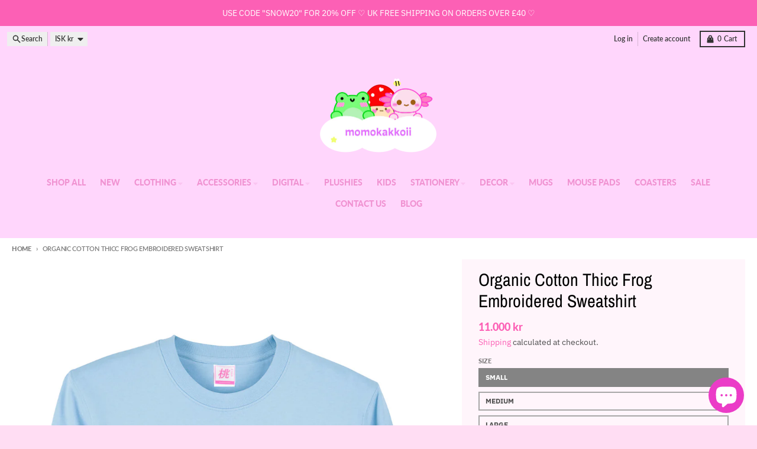

--- FILE ---
content_type: text/html; charset=utf-8
request_url: https://momokakkoii.com/en-is/products/organic-cotton-thicc-frog-embroidered-sweatshirt
body_size: 50677
content:
<!doctype html>
<html class="no-js"
  lang="en"
  dir="ltr"
  
>
  <head>
    <meta charset="utf-8">
    <meta http-equiv="X-UA-Compatible" content="IE=edge">
    <meta name="viewport" content="width=device-width,initial-scale=1">
    <meta name="theme-color" content="#fc60b5">
    <link rel="canonical" href="https://momokakkoii.com/en-is/products/organic-cotton-thicc-frog-embroidered-sweatshirt"><link rel="preconnect" href="https://fonts.shopifycdn.com" crossorigin><script async crossorigin fetchpriority="high" src="/cdn/shopifycloud/importmap-polyfill/es-modules-shim.2.4.0.js"></script>
<script type="importmap">
{
  "imports": {
    "components/cart-agreement": "//momokakkoii.com/cdn/shop/t/10/assets/cart-agreement.js?v=167239857181412162501760813152",
    "components/cart-drawer": "//momokakkoii.com/cdn/shop/t/10/assets/cart-drawer.js?v=164129680141917736511760813165",
    "components/cart-drawer-items": "//momokakkoii.com/cdn/shop/t/10/assets/cart-drawer-items.js?v=31327834629315868941760813182",
    "components/cart-items": "//momokakkoii.com/cdn/shop/t/10/assets/cart-items.js?v=54705254138922308391760813184",
    "components/cart-note": "//momokakkoii.com/cdn/shop/t/10/assets/cart-note.js?v=76200490911461506611760813181",
    "components/cart-notification": "//momokakkoii.com/cdn/shop/t/10/assets/cart-notification.js?v=6558809016176608711760813159",
    "components/cart-remove-button": "//momokakkoii.com/cdn/shop/t/10/assets/cart-remove-button.js?v=150604536884164798081760813170",
    "components/collection-drawer": "//momokakkoii.com/cdn/shop/t/10/assets/collection-drawer.js?v=69589782914113840151760813175",
    "components/collection-slider-component": "//momokakkoii.com/cdn/shop/t/10/assets/collection-slider-component.js?v=56446251419052591951760813168",
    "components/collection-sort": "//momokakkoii.com/cdn/shop/t/10/assets/collection-sort.js?v=174564436997220731601760813192",
    "components/disclosure-form": "//momokakkoii.com/cdn/shop/t/10/assets/disclosure-form.js?v=115418443930130959701760813153",
    "components/disclosure-item": "//momokakkoii.com/cdn/shop/t/10/assets/disclosure-item.js?v=132517378937107280641760813162",
    "components/disclosure-menu": "//momokakkoii.com/cdn/shop/t/10/assets/disclosure-menu.js?v=79763266821677663251760813150",
    "components/filter-button": "//momokakkoii.com/cdn/shop/t/10/assets/filter-button.js?v=131073634174938851481760813157",
    "components/filter-remove": "//momokakkoii.com/cdn/shop/t/10/assets/filter-remove.js?v=132919914925816435871760813189",
    "components/gift-card-recipient": "//momokakkoii.com/cdn/shop/t/10/assets/gift-card-recipient.js?v=72568388049983170981760813180",
    "components/header-section": "//momokakkoii.com/cdn/shop/t/10/assets/header-section.js?v=12638157308396073911760813169",
    "components/header-top-section": "//momokakkoii.com/cdn/shop/t/10/assets/header-top-section.js?v=176990514786159330261760813190",
    "components/looks-item": "//momokakkoii.com/cdn/shop/t/10/assets/looks-item.js?v=113148507884085047671760813176",
    "components/map-object": "//momokakkoii.com/cdn/shop/t/10/assets/map-object.js?v=73586935793077694291760813185",
    "components/media-slideshow": "//momokakkoii.com/cdn/shop/t/10/assets/media-slideshow.js?v=69405338222088241801760813166",
    "components/modal-predictive-search": "//momokakkoii.com/cdn/shop/t/10/assets/modal-predictive-search.js?v=165015635035277537091760813172",
    "components/password-modal": "//momokakkoii.com/cdn/shop/t/10/assets/password-modal.js?v=78560908955236035351760813163",
    "components/pickup-availability": "//momokakkoii.com/cdn/shop/t/10/assets/pickup-availability.js?v=57859520205103608471760813192",
    "components/pickup-availability-drawer": "//momokakkoii.com/cdn/shop/t/10/assets/pickup-availability-drawer.js?v=4554598758359931051760813187",
    "components/popup-modal": "//momokakkoii.com/cdn/shop/t/10/assets/popup-modal.js?v=42297476681901863851760813157",
    "components/predictive-search": "//momokakkoii.com/cdn/shop/t/10/assets/predictive-search.js?v=111461204983780658641760813165",
    "components/product-card": "//momokakkoii.com/cdn/shop/t/10/assets/product-card.js?v=175910880441109325121760813149",
    "components/product-details-modal": "//momokakkoii.com/cdn/shop/t/10/assets/product-details-modal.js?v=114762301379205809131760813154",
    "components/product-form": "//momokakkoii.com/cdn/shop/t/10/assets/product-form.js?v=41284858857310940651760813155",
    "components/product-model": "//momokakkoii.com/cdn/shop/t/10/assets/product-model.js?v=24093562005154662591760813174",
    "components/product-recommendations": "//momokakkoii.com/cdn/shop/t/10/assets/product-recommendations.js?v=21901023896461974381760813171",
    "components/promo-section": "//momokakkoii.com/cdn/shop/t/10/assets/promo-section.js?v=69263269702463381351760813183",
    "components/quantity-select": "//momokakkoii.com/cdn/shop/t/10/assets/quantity-select.js?v=13464306760327721431760813152",
    "components/slideshow-component": "//momokakkoii.com/cdn/shop/t/10/assets/slideshow-component.js?v=102328192735069646401760813156",
    "components/swatch-radios": "//momokakkoii.com/cdn/shop/t/10/assets/swatch-radios.js?v=3643619586386955961760813168",
    "components/testimonials-component": "//momokakkoii.com/cdn/shop/t/10/assets/testimonials-component.js?v=135369977917461195041760813177",
    "components/variant-radios": "//momokakkoii.com/cdn/shop/t/10/assets/variant-radios.js?v=149392172188973618671760813158",
    "components/variant-selects": "//momokakkoii.com/cdn/shop/t/10/assets/variant-selects.js?v=45570499390740831121760813176",
    "components/video-background": "//momokakkoii.com/cdn/shop/t/10/assets/video-background.js?v=56955393699333596111760813182",
    "components/video-background-object": "//momokakkoii.com/cdn/shop/t/10/assets/video-background-object.js?v=184236180322673200241760813189",
    "components/video-object": "//momokakkoii.com/cdn/shop/t/10/assets/video-object.js?v=108130869544465210471760813184",
    "general/customers": "//momokakkoii.com/cdn/shop/t/10/assets/customers.js?v=8832344143998240901760813167",
    "general/main": "//momokakkoii.com/cdn/shop/t/10/assets/main.js?v=89777423503721266381760813169",
    "helpers/customer-address": "//momokakkoii.com/cdn/shop/t/10/assets/customer-address.js?v=65783311048967651421760813185",
    "helpers/shopify-common": "//momokakkoii.com/cdn/shop/t/10/assets/shopify-common.js?v=19821472356051728981760813158",
    "main/modulepreload-polyfill": "//momokakkoii.com/cdn/shop/t/10/assets/modulepreload-polyfill.js?v=19377221807360828741760813191",
    "vendors/focus-trap.esm": "//momokakkoii.com/cdn/shop/t/10/assets/focus-trap.esm.js?v=163201744122638342011760813186",
    "vendors/index.es": "//momokakkoii.com/cdn/shop/t/10/assets/index.es.js?v=105942668975288713691760813164",
    "vendors/index.esm": "//momokakkoii.com/cdn/shop/t/10/assets/index.esm.js?v=113878513784045422051760813163",
    "vendors/js.cookie": "//momokakkoii.com/cdn/shop/t/10/assets/js.cookie.js?v=107371116917486734681760813171",
    "vendors/splide.esm": "//momokakkoii.com/cdn/shop/t/10/assets/splide.esm.js?v=78394215576478640511760813187",
    "vendors/vidim": "//momokakkoii.com/cdn/shop/t/10/assets/vidim.js?v=136103658296401598581760813174"
  }
}
</script><script>
  window.theme = {
    shopUrl: 'https://momokakkoii.com',
    routes: {
      root_url: '/en-is',
      account_url: '/en-is/account',
      account_login_url: 'https://momokakkoii.com/customer_authentication/redirect?locale=en&region_country=IS',
      account_logout_url: '/en-is/account/logout',
      account_recover_url: '/en-is/account/recover',
      account_register_url: 'https://account.momokakkoii.com?locale=en',
      account_addresses_url: '/en-is/account/addresses',
      collections_url: '/en-is/collections',
      all_products_collection_url: '/en-is/collections/all',
      search_url: '/en-is/search',
      cart_url: '/en-is/cart',
      cart_update_url: '/en-is/cart/update',
      cart_add_url: '/en-is/cart/add',
      cart_change_url: '/en-is/cart/change',
      cart_clear_url: '/en-is/cart/clear',
      product_recommendations_url: '/en-is/recommendations/products',
      predictive_search_url: '/en-is/search/suggest'
    },
    info: { name: 'District' },
    strings: {
      addToCart: `Add to cart`,
      preOrder: `Pre-Order`,
      soldOut: `Sold out`,
      unavailable: `Unavailable`,
      addressError: `Error looking up that address`,
      addressNoResults: `No results for that address`,
      addressQueryLimit: `You have exceeded the Google API usage limit. Consider upgrading to a <a href="https://developers.google.com/maps/premium/usage-limits">Premium Plan</a>.`,
      authError: `There was a problem authenticating your Google Maps account.`,
      unitPrice: `Unit price`,
      unitPriceSeparator: `per`,
      previous: `Previous slide`,
      next: `Next slide`,
    },
    cartStrings: {
      error: `There was an error while updating your cart. Please try again.`,
      quantityError: `You can only add [quantity] of this item to your cart.`,
    },
    accessiblityStrings: {
      giftCardRecipientExpanded: `Gift card recipient form expanded`,
      giftCardRecipientCollapsed: `Gift card recipient form collapsed`,
    },
    settings: {
      cartType: 'drawer'
    },
    pageType: `product`,
    customer: false,
    moneyFormat: "{{amount_no_decimals}} kr",
    ajaxCartEnable: true,
    cartData: {"note":null,"attributes":{},"original_total_price":0,"total_price":0,"total_discount":0,"total_weight":0.0,"item_count":0,"items":[],"requires_shipping":false,"currency":"ISK","items_subtotal_price":0,"cart_level_discount_applications":[],"checkout_charge_amount":0},
    mobileBreakpoint: 768,
    packages: [],
    market: "iceland",
  };
  // Publish / Subscribe
  const PUB_SUB_EVENTS = {
    cartUpdate: 'cart-update',
    quantityUpdate: 'quantity-update',
    variantChange: 'variant-change',
    cartError: 'cart-error',
    sectionRefreshed: 'section-refreshed',
  };
  const SECTION_REFRESHED_RESOURCE_TYPE = {
    product: 'product'
  }
  let subscribers = {};

  function subscribe(eventName, callback) {
    if (subscribers[eventName] === undefined) {
      subscribers[eventName] = [];
    }

    subscribers[eventName] = [...subscribers[eventName], callback];

    return function unsubscribe() {
      subscribers[eventName] = subscribers[eventName].filter((cb) => {
        return cb !== callback;
      });
    };
  }

  function publish(eventName, data) {
    if (subscribers[eventName]) {
      subscribers[eventName].forEach((callback) => {
        callback(data);
      });
    }
  }
  document.documentElement.className = document.documentElement.className.replace('no-js', 'js');
</script>


  <script src="//momokakkoii.com/cdn/shop/t/10/assets/main.js?v=89777423503721266381760813169" type="module" crossorigin="anonymous"></script>
  <link rel="modulepreload" href="//momokakkoii.com/cdn/shop/t/10/assets/modulepreload-polyfill.js?v=19377221807360828741760813191" crossorigin="anonymous">

<link rel="apple-touch-icon" sizes="180x180" href="//momokakkoii.com/cdn/shop/files/mokakkoii_logo_designs-10_5606a144-6c9c-42a3-80ca-684dd69c3875.png?crop=center&height=180&v=1734734317&width=180">
      <link rel="icon" type="image/png" href="//momokakkoii.com/cdn/shop/files/mokakkoii_logo_designs-10_5606a144-6c9c-42a3-80ca-684dd69c3875.png?crop=center&height=32&v=1734734317&width=32"><title>Organic Cotton Thicc Frog Embroidered Sweatshirt</title><meta name="description" content="Who knew Albert was this THICC?! ♡ The cutest and best quality sweatshirt ever, it&#39;s so soft you won&#39;t want to take it off   Original Artwork designed, digitized, and embroidered by Momokakkoii  *MADE TO ORDER ITEM* *ORGANIC COTTON SWEATER MADE IN EUROPE, PLEASE CHECK THE SIZE GUIDE (LAST PICTURE) TO SEE EXACT MEASUREM"><meta property="og:site_name" content="Momokakkoii">
<meta property="og:url" content="https://momokakkoii.com/en-is/products/organic-cotton-thicc-frog-embroidered-sweatshirt">
<meta property="og:title" content="Organic Cotton Thicc Frog Embroidered Sweatshirt">
<meta property="og:type" content="product">
<meta property="og:description" content="Who knew Albert was this THICC?! ♡ The cutest and best quality sweatshirt ever, it&#39;s so soft you won&#39;t want to take it off   Original Artwork designed, digitized, and embroidered by Momokakkoii  *MADE TO ORDER ITEM* *ORGANIC COTTON SWEATER MADE IN EUROPE, PLEASE CHECK THE SIZE GUIDE (LAST PICTURE) TO SEE EXACT MEASUREM"><meta property="og:image" content="http://momokakkoii.com/cdn/shop/products/thicc-frog-embroidered-sweatshirt-organic-cotton-pastel-blue-soft-aesthetic-cottagecore-2-3.jpg?v=1733873416">
  <meta property="og:image:secure_url" content="https://momokakkoii.com/cdn/shop/products/thicc-frog-embroidered-sweatshirt-organic-cotton-pastel-blue-soft-aesthetic-cottagecore-2-3.jpg?v=1733873416">
  <meta property="og:image:width" content="1542">
  <meta property="og:image:height" content="2312"><meta property="og:price:amount" content="11,000">
  <meta property="og:price:currency" content="ISK"><meta name="twitter:card" content="summary_large_image">
<meta name="twitter:title" content="Organic Cotton Thicc Frog Embroidered Sweatshirt">
<meta name="twitter:description" content="Who knew Albert was this THICC?! ♡ The cutest and best quality sweatshirt ever, it&#39;s so soft you won&#39;t want to take it off   Original Artwork designed, digitized, and embroidered by Momokakkoii  *MADE TO ORDER ITEM* *ORGANIC COTTON SWEATER MADE IN EUROPE, PLEASE CHECK THE SIZE GUIDE (LAST PICTURE) TO SEE EXACT MEASUREM">
<script>window.performance && window.performance.mark && window.performance.mark('shopify.content_for_header.start');</script><meta name="google-site-verification" content="I22urhlosJDxKTMNkW6UziqqnrFQueujQmZsKqQ1UAA">
<meta name="google-site-verification" content="NdO8DfsDvWk7qKu7M5fXb7PYVKKVJKEXgHMiPowo8P8">
<meta name="facebook-domain-verification" content="oe84wfs2jyd7l2hv7ime0x28rgk7u0">
<meta id="shopify-digital-wallet" name="shopify-digital-wallet" content="/26097713226/digital_wallets/dialog">
<meta name="shopify-checkout-api-token" content="cbbdd7dcfb45aab8fc3af4f9d3b1e1cf">
<meta id="in-context-paypal-metadata" data-shop-id="26097713226" data-venmo-supported="false" data-environment="production" data-locale="en_US" data-paypal-v4="true" data-currency="ISK">
<link rel="alternate" hreflang="x-default" href="https://momokakkoii.com/products/organic-cotton-thicc-frog-embroidered-sweatshirt">
<link rel="alternate" hreflang="en" href="https://momokakkoii.com/products/organic-cotton-thicc-frog-embroidered-sweatshirt">
<link rel="alternate" hreflang="de" href="https://momokakkoii.com/de/products/organic-cotton-thicc-frog-embroidered-sweatshirt">
<link rel="alternate" hreflang="fr" href="https://momokakkoii.com/fr/products/organic-cotton-thicc-frog-embroidered-sweatshirt">
<link rel="alternate" hreflang="en-AU" href="https://momokakkoii.com/en-au/products/organic-cotton-thicc-frog-embroidered-sweatshirt">
<link rel="alternate" hreflang="en-AX" href="https://momokakkoii.com/en-eu/products/organic-cotton-thicc-frog-embroidered-sweatshirt">
<link rel="alternate" hreflang="en-AD" href="https://momokakkoii.com/en-eu/products/organic-cotton-thicc-frog-embroidered-sweatshirt">
<link rel="alternate" hreflang="en-AT" href="https://momokakkoii.com/en-eu/products/organic-cotton-thicc-frog-embroidered-sweatshirt">
<link rel="alternate" hreflang="en-BE" href="https://momokakkoii.com/en-eu/products/organic-cotton-thicc-frog-embroidered-sweatshirt">
<link rel="alternate" hreflang="en-CY" href="https://momokakkoii.com/en-eu/products/organic-cotton-thicc-frog-embroidered-sweatshirt">
<link rel="alternate" hreflang="en-EE" href="https://momokakkoii.com/en-eu/products/organic-cotton-thicc-frog-embroidered-sweatshirt">
<link rel="alternate" hreflang="en-FI" href="https://momokakkoii.com/en-eu/products/organic-cotton-thicc-frog-embroidered-sweatshirt">
<link rel="alternate" hreflang="en-GF" href="https://momokakkoii.com/en-eu/products/organic-cotton-thicc-frog-embroidered-sweatshirt">
<link rel="alternate" hreflang="en-TF" href="https://momokakkoii.com/en-eu/products/organic-cotton-thicc-frog-embroidered-sweatshirt">
<link rel="alternate" hreflang="en-GR" href="https://momokakkoii.com/en-eu/products/organic-cotton-thicc-frog-embroidered-sweatshirt">
<link rel="alternate" hreflang="en-GP" href="https://momokakkoii.com/en-eu/products/organic-cotton-thicc-frog-embroidered-sweatshirt">
<link rel="alternate" hreflang="en-VA" href="https://momokakkoii.com/en-eu/products/organic-cotton-thicc-frog-embroidered-sweatshirt">
<link rel="alternate" hreflang="en-IT" href="https://momokakkoii.com/en-eu/products/organic-cotton-thicc-frog-embroidered-sweatshirt">
<link rel="alternate" hreflang="en-XK" href="https://momokakkoii.com/en-eu/products/organic-cotton-thicc-frog-embroidered-sweatshirt">
<link rel="alternate" hreflang="en-LV" href="https://momokakkoii.com/en-eu/products/organic-cotton-thicc-frog-embroidered-sweatshirt">
<link rel="alternate" hreflang="en-LT" href="https://momokakkoii.com/en-eu/products/organic-cotton-thicc-frog-embroidered-sweatshirt">
<link rel="alternate" hreflang="en-LU" href="https://momokakkoii.com/en-eu/products/organic-cotton-thicc-frog-embroidered-sweatshirt">
<link rel="alternate" hreflang="en-MT" href="https://momokakkoii.com/en-eu/products/organic-cotton-thicc-frog-embroidered-sweatshirt">
<link rel="alternate" hreflang="en-MQ" href="https://momokakkoii.com/en-eu/products/organic-cotton-thicc-frog-embroidered-sweatshirt">
<link rel="alternate" hreflang="en-YT" href="https://momokakkoii.com/en-eu/products/organic-cotton-thicc-frog-embroidered-sweatshirt">
<link rel="alternate" hreflang="en-MC" href="https://momokakkoii.com/en-eu/products/organic-cotton-thicc-frog-embroidered-sweatshirt">
<link rel="alternate" hreflang="en-ME" href="https://momokakkoii.com/en-eu/products/organic-cotton-thicc-frog-embroidered-sweatshirt">
<link rel="alternate" hreflang="en-NL" href="https://momokakkoii.com/en-eu/products/organic-cotton-thicc-frog-embroidered-sweatshirt">
<link rel="alternate" hreflang="en-PT" href="https://momokakkoii.com/en-eu/products/organic-cotton-thicc-frog-embroidered-sweatshirt">
<link rel="alternate" hreflang="en-RE" href="https://momokakkoii.com/en-eu/products/organic-cotton-thicc-frog-embroidered-sweatshirt">
<link rel="alternate" hreflang="en-BL" href="https://momokakkoii.com/en-eu/products/organic-cotton-thicc-frog-embroidered-sweatshirt">
<link rel="alternate" hreflang="en-MF" href="https://momokakkoii.com/en-eu/products/organic-cotton-thicc-frog-embroidered-sweatshirt">
<link rel="alternate" hreflang="en-PM" href="https://momokakkoii.com/en-eu/products/organic-cotton-thicc-frog-embroidered-sweatshirt">
<link rel="alternate" hreflang="en-SM" href="https://momokakkoii.com/en-eu/products/organic-cotton-thicc-frog-embroidered-sweatshirt">
<link rel="alternate" hreflang="en-SK" href="https://momokakkoii.com/en-eu/products/organic-cotton-thicc-frog-embroidered-sweatshirt">
<link rel="alternate" hreflang="en-SI" href="https://momokakkoii.com/en-eu/products/organic-cotton-thicc-frog-embroidered-sweatshirt">
<link rel="alternate" hreflang="en-ES" href="https://momokakkoii.com/en-eu/products/organic-cotton-thicc-frog-embroidered-sweatshirt">
<link rel="alternate" hreflang="en-IE" href="https://momokakkoii.com/en-eu/products/organic-cotton-thicc-frog-embroidered-sweatshirt">
<link rel="alternate" hreflang="en-FR" href="https://momokakkoii.com/en-eu/products/organic-cotton-thicc-frog-embroidered-sweatshirt">
<link rel="alternate" hreflang="en-DE" href="https://momokakkoii.com/en-eu/products/organic-cotton-thicc-frog-embroidered-sweatshirt">
<link rel="alternate" hreflang="en-JP" href="https://momokakkoii.com/en-jp/products/organic-cotton-thicc-frog-embroidered-sweatshirt">
<link rel="alternate" hreflang="ja-JP" href="https://momokakkoii.com/ja-jp/products/organic-cotton-thicc-frog-embroidered-sweatshirt">
<link rel="alternate" hreflang="en-US" href="https://momokakkoii.com/en-us/products/organic-cotton-thicc-frog-embroidered-sweatshirt">
<link rel="alternate" hreflang="en-CA" href="https://momokakkoii.com/en-ca/products/organic-cotton-thicc-frog-embroidered-sweatshirt">
<link rel="alternate" hreflang="en-IS" href="https://momokakkoii.com/en-is/products/organic-cotton-thicc-frog-embroidered-sweatshirt">
<link rel="alternate" hreflang="en-NO" href="https://momokakkoii.com/en-no/products/organic-cotton-thicc-frog-embroidered-sweatshirt">
<link rel="alternate" type="application/json+oembed" href="https://momokakkoii.com/en-is/products/organic-cotton-thicc-frog-embroidered-sweatshirt.oembed">
<script async="async" src="/checkouts/internal/preloads.js?locale=en-IS"></script>
<link rel="preconnect" href="https://shop.app" crossorigin="anonymous">
<script async="async" src="https://shop.app/checkouts/internal/preloads.js?locale=en-IS&shop_id=26097713226" crossorigin="anonymous"></script>
<script id="apple-pay-shop-capabilities" type="application/json">{"shopId":26097713226,"countryCode":"GB","currencyCode":"ISK","merchantCapabilities":["supports3DS"],"merchantId":"gid:\/\/shopify\/Shop\/26097713226","merchantName":"Momokakkoii","requiredBillingContactFields":["postalAddress","email"],"requiredShippingContactFields":["postalAddress","email"],"shippingType":"shipping","supportedNetworks":["visa","maestro","masterCard","amex","discover","elo"],"total":{"type":"pending","label":"Momokakkoii","amount":"1.00"},"shopifyPaymentsEnabled":true,"supportsSubscriptions":true}</script>
<script id="shopify-features" type="application/json">{"accessToken":"cbbdd7dcfb45aab8fc3af4f9d3b1e1cf","betas":["rich-media-storefront-analytics"],"domain":"momokakkoii.com","predictiveSearch":true,"shopId":26097713226,"locale":"en"}</script>
<script>var Shopify = Shopify || {};
Shopify.shop = "momokakkoii.myshopify.com";
Shopify.locale = "en";
Shopify.currency = {"active":"ISK","rate":"172.20252"};
Shopify.country = "IS";
Shopify.theme = {"name":"Updated copy of DISTRICT- SEPTEMBER UPDATE","id":182617080188,"schema_name":"District","schema_version":"7.0.0","theme_store_id":735,"role":"main"};
Shopify.theme.handle = "null";
Shopify.theme.style = {"id":null,"handle":null};
Shopify.cdnHost = "momokakkoii.com/cdn";
Shopify.routes = Shopify.routes || {};
Shopify.routes.root = "/en-is/";</script>
<script type="module">!function(o){(o.Shopify=o.Shopify||{}).modules=!0}(window);</script>
<script>!function(o){function n(){var o=[];function n(){o.push(Array.prototype.slice.apply(arguments))}return n.q=o,n}var t=o.Shopify=o.Shopify||{};t.loadFeatures=n(),t.autoloadFeatures=n()}(window);</script>
<script>
  window.ShopifyPay = window.ShopifyPay || {};
  window.ShopifyPay.apiHost = "shop.app\/pay";
  window.ShopifyPay.redirectState = null;
</script>
<script id="shop-js-analytics" type="application/json">{"pageType":"product"}</script>
<script defer="defer" async type="module" src="//momokakkoii.com/cdn/shopifycloud/shop-js/modules/v2/client.init-shop-cart-sync_IZsNAliE.en.esm.js"></script>
<script defer="defer" async type="module" src="//momokakkoii.com/cdn/shopifycloud/shop-js/modules/v2/chunk.common_0OUaOowp.esm.js"></script>
<script type="module">
  await import("//momokakkoii.com/cdn/shopifycloud/shop-js/modules/v2/client.init-shop-cart-sync_IZsNAliE.en.esm.js");
await import("//momokakkoii.com/cdn/shopifycloud/shop-js/modules/v2/chunk.common_0OUaOowp.esm.js");

  window.Shopify.SignInWithShop?.initShopCartSync?.({"fedCMEnabled":true,"windoidEnabled":true});

</script>
<script>
  window.Shopify = window.Shopify || {};
  if (!window.Shopify.featureAssets) window.Shopify.featureAssets = {};
  window.Shopify.featureAssets['shop-js'] = {"shop-cart-sync":["modules/v2/client.shop-cart-sync_DLOhI_0X.en.esm.js","modules/v2/chunk.common_0OUaOowp.esm.js"],"init-fed-cm":["modules/v2/client.init-fed-cm_C6YtU0w6.en.esm.js","modules/v2/chunk.common_0OUaOowp.esm.js"],"shop-button":["modules/v2/client.shop-button_BCMx7GTG.en.esm.js","modules/v2/chunk.common_0OUaOowp.esm.js"],"shop-cash-offers":["modules/v2/client.shop-cash-offers_BT26qb5j.en.esm.js","modules/v2/chunk.common_0OUaOowp.esm.js","modules/v2/chunk.modal_CGo_dVj3.esm.js"],"init-windoid":["modules/v2/client.init-windoid_B9PkRMql.en.esm.js","modules/v2/chunk.common_0OUaOowp.esm.js"],"init-shop-email-lookup-coordinator":["modules/v2/client.init-shop-email-lookup-coordinator_DZkqjsbU.en.esm.js","modules/v2/chunk.common_0OUaOowp.esm.js"],"shop-toast-manager":["modules/v2/client.shop-toast-manager_Di2EnuM7.en.esm.js","modules/v2/chunk.common_0OUaOowp.esm.js"],"shop-login-button":["modules/v2/client.shop-login-button_BtqW_SIO.en.esm.js","modules/v2/chunk.common_0OUaOowp.esm.js","modules/v2/chunk.modal_CGo_dVj3.esm.js"],"avatar":["modules/v2/client.avatar_BTnouDA3.en.esm.js"],"pay-button":["modules/v2/client.pay-button_CWa-C9R1.en.esm.js","modules/v2/chunk.common_0OUaOowp.esm.js"],"init-shop-cart-sync":["modules/v2/client.init-shop-cart-sync_IZsNAliE.en.esm.js","modules/v2/chunk.common_0OUaOowp.esm.js"],"init-customer-accounts":["modules/v2/client.init-customer-accounts_DenGwJTU.en.esm.js","modules/v2/client.shop-login-button_BtqW_SIO.en.esm.js","modules/v2/chunk.common_0OUaOowp.esm.js","modules/v2/chunk.modal_CGo_dVj3.esm.js"],"init-shop-for-new-customer-accounts":["modules/v2/client.init-shop-for-new-customer-accounts_JdHXxpS9.en.esm.js","modules/v2/client.shop-login-button_BtqW_SIO.en.esm.js","modules/v2/chunk.common_0OUaOowp.esm.js","modules/v2/chunk.modal_CGo_dVj3.esm.js"],"init-customer-accounts-sign-up":["modules/v2/client.init-customer-accounts-sign-up_D6__K_p8.en.esm.js","modules/v2/client.shop-login-button_BtqW_SIO.en.esm.js","modules/v2/chunk.common_0OUaOowp.esm.js","modules/v2/chunk.modal_CGo_dVj3.esm.js"],"checkout-modal":["modules/v2/client.checkout-modal_C_ZQDY6s.en.esm.js","modules/v2/chunk.common_0OUaOowp.esm.js","modules/v2/chunk.modal_CGo_dVj3.esm.js"],"shop-follow-button":["modules/v2/client.shop-follow-button_XetIsj8l.en.esm.js","modules/v2/chunk.common_0OUaOowp.esm.js","modules/v2/chunk.modal_CGo_dVj3.esm.js"],"lead-capture":["modules/v2/client.lead-capture_DvA72MRN.en.esm.js","modules/v2/chunk.common_0OUaOowp.esm.js","modules/v2/chunk.modal_CGo_dVj3.esm.js"],"shop-login":["modules/v2/client.shop-login_ClXNxyh6.en.esm.js","modules/v2/chunk.common_0OUaOowp.esm.js","modules/v2/chunk.modal_CGo_dVj3.esm.js"],"payment-terms":["modules/v2/client.payment-terms_CNlwjfZz.en.esm.js","modules/v2/chunk.common_0OUaOowp.esm.js","modules/v2/chunk.modal_CGo_dVj3.esm.js"]};
</script>
<script>(function() {
  var isLoaded = false;
  function asyncLoad() {
    if (isLoaded) return;
    isLoaded = true;
    var urls = ["https:\/\/cdn.recovermycart.com\/scripts\/keepcart\/CartJS.min.js?shop=momokakkoii.myshopify.com\u0026shop=momokakkoii.myshopify.com","https:\/\/loox.io\/widget\/VkeX_F5_O3\/loox.1654631220923.js?shop=momokakkoii.myshopify.com","https:\/\/ecommplugins-scripts.trustpilot.com\/v2.1\/js\/header.min.js?settings=eyJrZXkiOiJtYlBmU0xIcGZtMU41UkFwIiwicyI6Im5vbmUifQ==\u0026v=2.5\u0026shop=momokakkoii.myshopify.com","https:\/\/ecommplugins-trustboxsettings.trustpilot.com\/momokakkoii.myshopify.com.js?settings=1755463435647\u0026shop=momokakkoii.myshopify.com","https:\/\/storage.nfcube.com\/instafeed-6fdd446a699a21f1da5abee5c9bc6994.js?shop=momokakkoii.myshopify.com","https:\/\/omnisnippet1.com\/platforms\/shopify.js?source=scriptTag\u0026v=2025-07-06T20\u0026shop=momokakkoii.myshopify.com","https:\/\/ecommplugins-scripts.trustpilot.com\/v2.1\/js\/success.min.js?settings=eyJrZXkiOiJtYlBmU0xIcGZtMU41UkFwIiwicyI6Im5vbmUiLCJ0IjpbIm9yZGVycy9mdWxmaWxsZWQiXSwidiI6IiIsImEiOiIifQ==\u0026shop=momokakkoii.myshopify.com"];
    for (var i = 0; i < urls.length; i++) {
      var s = document.createElement('script');
      s.type = 'text/javascript';
      s.async = true;
      s.src = urls[i];
      var x = document.getElementsByTagName('script')[0];
      x.parentNode.insertBefore(s, x);
    }
  };
  if(window.attachEvent) {
    window.attachEvent('onload', asyncLoad);
  } else {
    window.addEventListener('load', asyncLoad, false);
  }
})();</script>
<script id="__st">var __st={"a":26097713226,"offset":0,"reqid":"5db85401-4f21-4615-b085-13e2bdfc9a48-1768474096","pageurl":"momokakkoii.com\/en-is\/products\/organic-cotton-thicc-frog-embroidered-sweatshirt","u":"96d5d29bc478","p":"product","rtyp":"product","rid":6760304115786};</script>
<script>window.ShopifyPaypalV4VisibilityTracking = true;</script>
<script id="captcha-bootstrap">!function(){'use strict';const t='contact',e='account',n='new_comment',o=[[t,t],['blogs',n],['comments',n],[t,'customer']],c=[[e,'customer_login'],[e,'guest_login'],[e,'recover_customer_password'],[e,'create_customer']],r=t=>t.map((([t,e])=>`form[action*='/${t}']:not([data-nocaptcha='true']) input[name='form_type'][value='${e}']`)).join(','),a=t=>()=>t?[...document.querySelectorAll(t)].map((t=>t.form)):[];function s(){const t=[...o],e=r(t);return a(e)}const i='password',u='form_key',d=['recaptcha-v3-token','g-recaptcha-response','h-captcha-response',i],f=()=>{try{return window.sessionStorage}catch{return}},m='__shopify_v',_=t=>t.elements[u];function p(t,e,n=!1){try{const o=window.sessionStorage,c=JSON.parse(o.getItem(e)),{data:r}=function(t){const{data:e,action:n}=t;return t[m]||n?{data:e,action:n}:{data:t,action:n}}(c);for(const[e,n]of Object.entries(r))t.elements[e]&&(t.elements[e].value=n);n&&o.removeItem(e)}catch(o){console.error('form repopulation failed',{error:o})}}const l='form_type',E='cptcha';function T(t){t.dataset[E]=!0}const w=window,h=w.document,L='Shopify',v='ce_forms',y='captcha';let A=!1;((t,e)=>{const n=(g='f06e6c50-85a8-45c8-87d0-21a2b65856fe',I='https://cdn.shopify.com/shopifycloud/storefront-forms-hcaptcha/ce_storefront_forms_captcha_hcaptcha.v1.5.2.iife.js',D={infoText:'Protected by hCaptcha',privacyText:'Privacy',termsText:'Terms'},(t,e,n)=>{const o=w[L][v],c=o.bindForm;if(c)return c(t,g,e,D).then(n);var r;o.q.push([[t,g,e,D],n]),r=I,A||(h.body.append(Object.assign(h.createElement('script'),{id:'captcha-provider',async:!0,src:r})),A=!0)});var g,I,D;w[L]=w[L]||{},w[L][v]=w[L][v]||{},w[L][v].q=[],w[L][y]=w[L][y]||{},w[L][y].protect=function(t,e){n(t,void 0,e),T(t)},Object.freeze(w[L][y]),function(t,e,n,w,h,L){const[v,y,A,g]=function(t,e,n){const i=e?o:[],u=t?c:[],d=[...i,...u],f=r(d),m=r(i),_=r(d.filter((([t,e])=>n.includes(e))));return[a(f),a(m),a(_),s()]}(w,h,L),I=t=>{const e=t.target;return e instanceof HTMLFormElement?e:e&&e.form},D=t=>v().includes(t);t.addEventListener('submit',(t=>{const e=I(t);if(!e)return;const n=D(e)&&!e.dataset.hcaptchaBound&&!e.dataset.recaptchaBound,o=_(e),c=g().includes(e)&&(!o||!o.value);(n||c)&&t.preventDefault(),c&&!n&&(function(t){try{if(!f())return;!function(t){const e=f();if(!e)return;const n=_(t);if(!n)return;const o=n.value;o&&e.removeItem(o)}(t);const e=Array.from(Array(32),(()=>Math.random().toString(36)[2])).join('');!function(t,e){_(t)||t.append(Object.assign(document.createElement('input'),{type:'hidden',name:u})),t.elements[u].value=e}(t,e),function(t,e){const n=f();if(!n)return;const o=[...t.querySelectorAll(`input[type='${i}']`)].map((({name:t})=>t)),c=[...d,...o],r={};for(const[a,s]of new FormData(t).entries())c.includes(a)||(r[a]=s);n.setItem(e,JSON.stringify({[m]:1,action:t.action,data:r}))}(t,e)}catch(e){console.error('failed to persist form',e)}}(e),e.submit())}));const S=(t,e)=>{t&&!t.dataset[E]&&(n(t,e.some((e=>e===t))),T(t))};for(const o of['focusin','change'])t.addEventListener(o,(t=>{const e=I(t);D(e)&&S(e,y())}));const B=e.get('form_key'),M=e.get(l),P=B&&M;t.addEventListener('DOMContentLoaded',(()=>{const t=y();if(P)for(const e of t)e.elements[l].value===M&&p(e,B);[...new Set([...A(),...v().filter((t=>'true'===t.dataset.shopifyCaptcha))])].forEach((e=>S(e,t)))}))}(h,new URLSearchParams(w.location.search),n,t,e,['guest_login'])})(!0,!0)}();</script>
<script integrity="sha256-4kQ18oKyAcykRKYeNunJcIwy7WH5gtpwJnB7kiuLZ1E=" data-source-attribution="shopify.loadfeatures" defer="defer" src="//momokakkoii.com/cdn/shopifycloud/storefront/assets/storefront/load_feature-a0a9edcb.js" crossorigin="anonymous"></script>
<script crossorigin="anonymous" defer="defer" src="//momokakkoii.com/cdn/shopifycloud/storefront/assets/shopify_pay/storefront-65b4c6d7.js?v=20250812"></script>
<script data-source-attribution="shopify.dynamic_checkout.dynamic.init">var Shopify=Shopify||{};Shopify.PaymentButton=Shopify.PaymentButton||{isStorefrontPortableWallets:!0,init:function(){window.Shopify.PaymentButton.init=function(){};var t=document.createElement("script");t.src="https://momokakkoii.com/cdn/shopifycloud/portable-wallets/latest/portable-wallets.en.js",t.type="module",document.head.appendChild(t)}};
</script>
<script data-source-attribution="shopify.dynamic_checkout.buyer_consent">
  function portableWalletsHideBuyerConsent(e){var t=document.getElementById("shopify-buyer-consent"),n=document.getElementById("shopify-subscription-policy-button");t&&n&&(t.classList.add("hidden"),t.setAttribute("aria-hidden","true"),n.removeEventListener("click",e))}function portableWalletsShowBuyerConsent(e){var t=document.getElementById("shopify-buyer-consent"),n=document.getElementById("shopify-subscription-policy-button");t&&n&&(t.classList.remove("hidden"),t.removeAttribute("aria-hidden"),n.addEventListener("click",e))}window.Shopify?.PaymentButton&&(window.Shopify.PaymentButton.hideBuyerConsent=portableWalletsHideBuyerConsent,window.Shopify.PaymentButton.showBuyerConsent=portableWalletsShowBuyerConsent);
</script>
<script>
  function portableWalletsCleanup(e){e&&e.src&&console.error("Failed to load portable wallets script "+e.src);var t=document.querySelectorAll("shopify-accelerated-checkout .shopify-payment-button__skeleton, shopify-accelerated-checkout-cart .wallet-cart-button__skeleton"),e=document.getElementById("shopify-buyer-consent");for(let e=0;e<t.length;e++)t[e].remove();e&&e.remove()}function portableWalletsNotLoadedAsModule(e){e instanceof ErrorEvent&&"string"==typeof e.message&&e.message.includes("import.meta")&&"string"==typeof e.filename&&e.filename.includes("portable-wallets")&&(window.removeEventListener("error",portableWalletsNotLoadedAsModule),window.Shopify.PaymentButton.failedToLoad=e,"loading"===document.readyState?document.addEventListener("DOMContentLoaded",window.Shopify.PaymentButton.init):window.Shopify.PaymentButton.init())}window.addEventListener("error",portableWalletsNotLoadedAsModule);
</script>

<script type="module" src="https://momokakkoii.com/cdn/shopifycloud/portable-wallets/latest/portable-wallets.en.js" onError="portableWalletsCleanup(this)" crossorigin="anonymous"></script>
<script nomodule>
  document.addEventListener("DOMContentLoaded", portableWalletsCleanup);
</script>

<script id='scb4127' type='text/javascript' async='' src='https://momokakkoii.com/cdn/shopifycloud/privacy-banner/storefront-banner.js'></script><link id="shopify-accelerated-checkout-styles" rel="stylesheet" media="screen" href="https://momokakkoii.com/cdn/shopifycloud/portable-wallets/latest/accelerated-checkout-backwards-compat.css" crossorigin="anonymous">
<style id="shopify-accelerated-checkout-cart">
        #shopify-buyer-consent {
  margin-top: 1em;
  display: inline-block;
  width: 100%;
}

#shopify-buyer-consent.hidden {
  display: none;
}

#shopify-subscription-policy-button {
  background: none;
  border: none;
  padding: 0;
  text-decoration: underline;
  font-size: inherit;
  cursor: pointer;
}

#shopify-subscription-policy-button::before {
  box-shadow: none;
}

      </style>

<script>window.performance && window.performance.mark && window.performance.mark('shopify.content_for_header.end');</script>
<style data-shopify>
@font-face {
  font-family: "IBM Plex Sans";
  font-weight: 400;
  font-style: normal;
  font-display: swap;
  src: url("//momokakkoii.com/cdn/fonts/ibm_plex_sans/ibmplexsans_n4.4633946c9236bd5cc5d0394ad07b807eb7ca1b32.woff2") format("woff2"),
       url("//momokakkoii.com/cdn/fonts/ibm_plex_sans/ibmplexsans_n4.6c6923eb6151e62a09e8a1ff83eaa1ce2a563a30.woff") format("woff");
}
@font-face {
  font-family: "IBM Plex Sans";
  font-weight: 700;
  font-style: normal;
  font-display: swap;
  src: url("//momokakkoii.com/cdn/fonts/ibm_plex_sans/ibmplexsans_n7.a8d2465074d254d8c167d5599b02fc2f97912fc9.woff2") format("woff2"),
       url("//momokakkoii.com/cdn/fonts/ibm_plex_sans/ibmplexsans_n7.75e7a78a86c7afd1eb5becd99b7802136f0ed528.woff") format("woff");
}
@font-face {
  font-family: "IBM Plex Sans";
  font-weight: 400;
  font-style: italic;
  font-display: swap;
  src: url("//momokakkoii.com/cdn/fonts/ibm_plex_sans/ibmplexsans_i4.ef77720fc4c9ae616083d1ac737f976e4c15f75b.woff2") format("woff2"),
       url("//momokakkoii.com/cdn/fonts/ibm_plex_sans/ibmplexsans_i4.76cc8914ac99481bd93e34f8998da7b57a578a71.woff") format("woff");
}
@font-face {
  font-family: "IBM Plex Sans";
  font-weight: 700;
  font-style: italic;
  font-display: swap;
  src: url("//momokakkoii.com/cdn/fonts/ibm_plex_sans/ibmplexsans_i7.25100a51254494cece6de9741984bfb7fb22bafb.woff2") format("woff2"),
       url("//momokakkoii.com/cdn/fonts/ibm_plex_sans/ibmplexsans_i7.7da61352825d18bb0287d7bc79067d47efc4fdda.woff") format("woff");
}
@font-face {
  font-family: "Archivo Narrow";
  font-weight: 400;
  font-style: normal;
  font-display: swap;
  src: url("//momokakkoii.com/cdn/fonts/archivo_narrow/archivonarrow_n4.5c3bab850a22055c235cf940f895d873a8689d70.woff2") format("woff2"),
       url("//momokakkoii.com/cdn/fonts/archivo_narrow/archivonarrow_n4.ea12dd22d3319d164475c1d047ae8f973041a9ff.woff") format("woff");
}
@font-face {
  font-family: "Archivo Narrow";
  font-weight: 700;
  font-style: normal;
  font-display: swap;
  src: url("//momokakkoii.com/cdn/fonts/archivo_narrow/archivonarrow_n7.c049bee49aa92b4cfee86dd4e79c9194b8519e2b.woff2") format("woff2"),
       url("//momokakkoii.com/cdn/fonts/archivo_narrow/archivonarrow_n7.89eabe3e1f3044c02b965aa5ad3e57c9e898709d.woff") format("woff");
}
@font-face {
  font-family: Lato;
  font-weight: 600;
  font-style: normal;
  font-display: swap;
  src: url("//momokakkoii.com/cdn/fonts/lato/lato_n6.38d0e3b23b74a60f769c51d1df73fac96c580d59.woff2") format("woff2"),
       url("//momokakkoii.com/cdn/fonts/lato/lato_n6.3365366161bdcc36a3f97cfbb23954d8c4bf4079.woff") format("woff");
}
@font-face {
  font-family: Lato;
  font-weight: 900;
  font-style: normal;
  font-display: swap;
  src: url("//momokakkoii.com/cdn/fonts/lato/lato_n9.6b37f725167d36932c6742a5a697fd238a2d2552.woff2") format("woff2"),
       url("//momokakkoii.com/cdn/fonts/lato/lato_n9.1cafbd384242b7df7c9ef4584ba41746d006e6bb.woff") format("woff");
}
:root {
    --base-font-size: 16px;
    --body-font-family: "IBM Plex Sans", sans-serif;
    --heading-font-family: "Archivo Narrow", sans-serif;
    --navigation-font-family: Lato, sans-serif;
    --body-style: normal;
    --body-weight: 400;
    --body-weight-bolder: 700;
    --heading-style: normal;
    --heading-weight: 400;
    --heading-weight-bolder: 700;
    --heading-capitalize: none;
    --navigation-style: normal;
    --navigation-weight: 600;
    --navigation-weight-bolder: 900;--primary-text-color: #4f4f4f;
    --primary-title-color: #000000;
    --primary-accent-color: #fc60b5;
    --primary-accent-color-80: rgba(252, 96, 181, 0.8);
    --primary-accent-text-color: #ffffff;
    --primary-background-color: #ffffff;
    --primary-background-color-75: rgba(255, 255, 255, 0.8);
    --primary-secondary-background-color: #fff5fb;
    --primary-secondary-background-color-50: #fffafd;
    --primary-section-border-color: #ededed;
    --primary-text-color-05: #f6f6f6;
    --primary-text-color-10: #ededed;
    --primary-text-color-20: #dcdcdc;
    --primary-text-color-30: #cacaca;
    --primary-text-color-40: #b9b9b9;
    --primary-text-color-50: #a7a7a7;
    --primary-text-color-60: #959595;
    --primary-text-color-70: #848484;
    --primary-text-color-80: #727272;
    --primary-text-color-90: #616161;
    --section-text-color: #4f4f4f;
    --section-text-color-75: rgba(79, 79, 79, 0.75);
    --section-text-color-50: rgba(79, 79, 79, 0.5);
    --section-title-color: #000000;
    --section-accent-color: #fc60b5;
    --section-accent-text-color: #ffffff;
    --section-accent-hover-color: #fc47a9;
    --section-overlay-color: transparent;
    --section-overlay-hover-color: transparent;
    --section-background-color: #ffffff;
    --section-primary-border-color: #4f4f4f;
    --modal-background-color: #000000;--max-width-screen: 1280px;
    --max-width-header: 1280px;
    --spacing-section: 4rem;
    --spacing-section-half: 2rem;
    --spacing-rail: 1.25rem;
    --text-align-section: center;--swiper-theme-color: #fc60b5;
    --duration-default: 200ms;
    --tw-ring-inset: ;
    --tw-blur: ;
    --tw-brightness: ;
    --tw-contrast: ;
    --tw-grayscale: ;
    --tw-hue-rotate: ;
    --tw-invert: ;
    --tw-saturate: ;
    --tw-sepia: ;
    --tw-drop-shadow: ;
    --tw-filter: var(--tw-blur) var(--tw-brightness) var(--tw-contrast) var(--tw-grayscale) var(--tw-hue-rotate) var(--tw-invert) var(--tw-saturate) var(--tw-sepia) var(--tw-drop-shadow);

    --shopify-accelerated-checkout-button-block-size: 46px;
    --shopify-accelerated-checkout-inline-alignment: end;
  }
</style>


  <link href="//momokakkoii.com/cdn/shop/t/10/assets/main-style.css?v=66780441752663957051760813179" rel="stylesheet" type="text/css" media="all" />


<link rel="preload" as="font" href="//momokakkoii.com/cdn/fonts/ibm_plex_sans/ibmplexsans_n4.4633946c9236bd5cc5d0394ad07b807eb7ca1b32.woff2" type="font/woff2" crossorigin><link rel="preload" as="font" href="//momokakkoii.com/cdn/fonts/archivo_narrow/archivonarrow_n4.5c3bab850a22055c235cf940f895d873a8689d70.woff2" type="font/woff2" crossorigin><link rel="preload" as="font" href="//momokakkoii.com/cdn/fonts/lato/lato_n6.38d0e3b23b74a60f769c51d1df73fac96c580d59.woff2" type="font/woff2" crossorigin>

    <script type="application/ld+json">
{
  "@context": "https://schema.org",
  "@type": "Organization",
  "name": "Momokakkoii",
  "url": "https://momokakkoii.com",
  "logo": "https://momokakkoii.com/cdn/shop/files/momologosa-04.png?v=1725407481&width=400",
  "sameAs": [
    "https://www.instagram.com/momokakkoii",
    "https://www.tiktok.com/@momokakkoii",
    "https://www.pinterest.co.uk/momokakkoii",
    "https://x.com/momokakkoii"
  ],
  "foundingLocation": "Wales, United Kingdom",
  "description": "Momokakkoii is a UK-based indie brand creating kawaii, frogcore apparel and gifts featuring original characters like Albert the Frog, Xoxi the Axolotl, and Theo the Capybara. Designed, embroidered and printed in-house and shipped worldwide from the UK."
}
</script>

<!-- BEGIN app block: shopify://apps/klaviyo-email-marketing-sms/blocks/klaviyo-onsite-embed/2632fe16-c075-4321-a88b-50b567f42507 -->












  <script async src="https://static.klaviyo.com/onsite/js/HZjBaH/klaviyo.js?company_id=HZjBaH"></script>
  <script>!function(){if(!window.klaviyo){window._klOnsite=window._klOnsite||[];try{window.klaviyo=new Proxy({},{get:function(n,i){return"push"===i?function(){var n;(n=window._klOnsite).push.apply(n,arguments)}:function(){for(var n=arguments.length,o=new Array(n),w=0;w<n;w++)o[w]=arguments[w];var t="function"==typeof o[o.length-1]?o.pop():void 0,e=new Promise((function(n){window._klOnsite.push([i].concat(o,[function(i){t&&t(i),n(i)}]))}));return e}}})}catch(n){window.klaviyo=window.klaviyo||[],window.klaviyo.push=function(){var n;(n=window._klOnsite).push.apply(n,arguments)}}}}();</script>

  
    <script id="viewed_product">
      if (item == null) {
        var _learnq = _learnq || [];

        var MetafieldReviews = null
        var MetafieldYotpoRating = null
        var MetafieldYotpoCount = null
        var MetafieldLooxRating = null
        var MetafieldLooxCount = null
        var okendoProduct = null
        var okendoProductReviewCount = null
        var okendoProductReviewAverageValue = null
        try {
          // The following fields are used for Customer Hub recently viewed in order to add reviews.
          // This information is not part of __kla_viewed. Instead, it is part of __kla_viewed_reviewed_items
          MetafieldReviews = {};
          MetafieldYotpoRating = null
          MetafieldYotpoCount = null
          MetafieldLooxRating = "5.0"
          MetafieldLooxCount = 1

          okendoProduct = null
          // If the okendo metafield is not legacy, it will error, which then requires the new json formatted data
          if (okendoProduct && 'error' in okendoProduct) {
            okendoProduct = null
          }
          okendoProductReviewCount = okendoProduct ? okendoProduct.reviewCount : null
          okendoProductReviewAverageValue = okendoProduct ? okendoProduct.reviewAverageValue : null
        } catch (error) {
          console.error('Error in Klaviyo onsite reviews tracking:', error);
        }

        var item = {
          Name: "Organic Cotton Thicc Frog Embroidered Sweatshirt",
          ProductID: 6760304115786,
          Categories: ["ALL PRODUCTS","Best Selling","Bestsellers","Hot right now","New arrivals","NOT ON SALE","Sweaters","Sweaters and Hoodies","Tops"],
          ImageURL: "https://momokakkoii.com/cdn/shop/products/thicc-frog-embroidered-sweatshirt-organic-cotton-pastel-blue-soft-aesthetic-cottagecore-2-3_grande.jpg?v=1733873416",
          URL: "https://momokakkoii.com/en-is/products/organic-cotton-thicc-frog-embroidered-sweatshirt",
          Brand: "Momokakkoii",
          Price: "11.000 kr",
          Value: "11,000",
          CompareAtPrice: "0 kr"
        };
        _learnq.push(['track', 'Viewed Product', item]);
        _learnq.push(['trackViewedItem', {
          Title: item.Name,
          ItemId: item.ProductID,
          Categories: item.Categories,
          ImageUrl: item.ImageURL,
          Url: item.URL,
          Metadata: {
            Brand: item.Brand,
            Price: item.Price,
            Value: item.Value,
            CompareAtPrice: item.CompareAtPrice
          },
          metafields:{
            reviews: MetafieldReviews,
            yotpo:{
              rating: MetafieldYotpoRating,
              count: MetafieldYotpoCount,
            },
            loox:{
              rating: MetafieldLooxRating,
              count: MetafieldLooxCount,
            },
            okendo: {
              rating: okendoProductReviewAverageValue,
              count: okendoProductReviewCount,
            }
          }
        }]);
      }
    </script>
  




  <script>
    window.klaviyoReviewsProductDesignMode = false
  </script>



  <!-- BEGIN app snippet: customer-hub-data --><script>
  if (!window.customerHub) {
    window.customerHub = {};
  }
  window.customerHub.storefrontRoutes = {
    login: "https://momokakkoii.com/customer_authentication/redirect?locale=en&region_country=IS?return_url=%2F%23k-hub",
    register: "https://account.momokakkoii.com?locale=en?return_url=%2F%23k-hub",
    logout: "/en-is/account/logout",
    profile: "/en-is/account",
    addresses: "/en-is/account/addresses",
  };
  
  window.customerHub.userId = null;
  
  window.customerHub.storeDomain = "momokakkoii.myshopify.com";

  
    window.customerHub.activeProduct = {
      name: "Organic Cotton Thicc Frog Embroidered Sweatshirt",
      category: null,
      imageUrl: "https://momokakkoii.com/cdn/shop/products/thicc-frog-embroidered-sweatshirt-organic-cotton-pastel-blue-soft-aesthetic-cottagecore-2-3_grande.jpg?v=1733873416",
      id: "6760304115786",
      link: "https://momokakkoii.com/en-is/products/organic-cotton-thicc-frog-embroidered-sweatshirt",
      variants: [
        
          {
            id: "39599649751114",
            
            imageUrl: "https://momokakkoii.com/cdn/shop/products/thicc-frog-embroidered-sweatshirt-organic-cotton-pastel-blue-soft-aesthetic-cottagecore-2-3.jpg?v=1733873416&width=500",
            
            price: "1100000",
            currency: "GBP",
            availableForSale: true,
            title: "Small \/ Sky Blue",
          },
        
          {
            id: "39599649783882",
            
            imageUrl: "https://momokakkoii.com/cdn/shop/products/thicc-frog-embroidered-sweatshirt-organic-cotton-pastel-pink-soft-aesthetic-cottagecore-1.jpg?v=1733873416&width=500",
            
            price: "1100000",
            currency: "GBP",
            availableForSale: true,
            title: "Small \/ Cotton Pink",
          },
        
          {
            id: "39599649816650",
            
            imageUrl: "https://momokakkoii.com/cdn/shop/products/thicc-frog-embroidered-sweatshirt-organic-cotton-pastel-blue-soft-aesthetic-cottagecore-2-3.jpg?v=1733873416&width=500",
            
            price: "1100000",
            currency: "GBP",
            availableForSale: true,
            title: "Medium \/ Sky Blue",
          },
        
          {
            id: "39599649849418",
            
            imageUrl: "https://momokakkoii.com/cdn/shop/products/thicc-frog-embroidered-sweatshirt-organic-cotton-pastel-pink-soft-aesthetic-cottagecore-1.jpg?v=1733873416&width=500",
            
            price: "1100000",
            currency: "GBP",
            availableForSale: true,
            title: "Medium \/ Cotton Pink",
          },
        
          {
            id: "39599649882186",
            
            imageUrl: "https://momokakkoii.com/cdn/shop/products/thicc-frog-embroidered-sweatshirt-organic-cotton-pastel-blue-soft-aesthetic-cottagecore-2-3.jpg?v=1733873416&width=500",
            
            price: "1100000",
            currency: "GBP",
            availableForSale: true,
            title: "Large \/ Sky Blue",
          },
        
          {
            id: "39599649914954",
            
            imageUrl: "https://momokakkoii.com/cdn/shop/products/thicc-frog-embroidered-sweatshirt-organic-cotton-pastel-pink-soft-aesthetic-cottagecore-1.jpg?v=1733873416&width=500",
            
            price: "1100000",
            currency: "GBP",
            availableForSale: true,
            title: "Large \/ Cotton Pink",
          },
        
          {
            id: "39599649947722",
            
            imageUrl: "https://momokakkoii.com/cdn/shop/products/thicc-frog-embroidered-sweatshirt-organic-cotton-pastel-blue-soft-aesthetic-cottagecore-2-3.jpg?v=1733873416&width=500",
            
            price: "1100000",
            currency: "GBP",
            availableForSale: true,
            title: "Extra Large \/ Sky Blue",
          },
        
          {
            id: "39599649980490",
            
            imageUrl: "https://momokakkoii.com/cdn/shop/products/thicc-frog-embroidered-sweatshirt-organic-cotton-pastel-pink-soft-aesthetic-cottagecore-1.jpg?v=1733873416&width=500",
            
            price: "1100000",
            currency: "GBP",
            availableForSale: true,
            title: "Extra Large \/ Cotton Pink",
          },
        
          {
            id: "39599650013258",
            
            imageUrl: "https://momokakkoii.com/cdn/shop/products/thicc-frog-embroidered-sweatshirt-organic-cotton-pastel-blue-soft-aesthetic-cottagecore-2-3.jpg?v=1733873416&width=500",
            
            price: "1100000",
            currency: "GBP",
            availableForSale: true,
            title: "2XL \/ Sky Blue",
          },
        
          {
            id: "39599650046026",
            
            imageUrl: "https://momokakkoii.com/cdn/shop/products/thicc-frog-embroidered-sweatshirt-organic-cotton-pastel-pink-soft-aesthetic-cottagecore-1.jpg?v=1733873416&width=500",
            
            price: "1100000",
            currency: "GBP",
            availableForSale: true,
            title: "2XL \/ Cotton Pink",
          },
        
          {
            id: "39599650078794",
            
            imageUrl: "https://momokakkoii.com/cdn/shop/products/thicc-frog-embroidered-sweatshirt-organic-cotton-pastel-blue-soft-aesthetic-cottagecore-2-3.jpg?v=1733873416&width=500",
            
            price: "1100000",
            currency: "GBP",
            availableForSale: true,
            title: "3XL \/ Sky Blue",
          },
        
          {
            id: "39599650111562",
            
            imageUrl: "https://momokakkoii.com/cdn/shop/products/thicc-frog-embroidered-sweatshirt-organic-cotton-pastel-pink-soft-aesthetic-cottagecore-1.jpg?v=1733873416&width=500",
            
            price: "1100000",
            currency: "GBP",
            availableForSale: true,
            title: "3XL \/ Cotton Pink",
          },
        
      ],
    };
    window.customerHub.activeProduct.variants.forEach((variant) => {
        
        variant.price = `${variant.price.slice(0, -2)}.${variant.price.slice(-2)}`;
    });
  

  
    window.customerHub.storeLocale = {
        currentLanguage: 'en',
        currentCountry: 'IS',
        availableLanguages: [
          
            {
              iso_code: 'en',
              endonym_name: 'English'
            }
          
        ],
        availableCountries: [
          
            {
              iso_code: 'AF',
              name: 'Afghanistan',
              currency_code: 'AFN'
            },
          
            {
              iso_code: 'AX',
              name: 'Åland Islands',
              currency_code: 'EUR'
            },
          
            {
              iso_code: 'AL',
              name: 'Albania',
              currency_code: 'ALL'
            },
          
            {
              iso_code: 'DZ',
              name: 'Algeria',
              currency_code: 'DZD'
            },
          
            {
              iso_code: 'AD',
              name: 'Andorra',
              currency_code: 'EUR'
            },
          
            {
              iso_code: 'AO',
              name: 'Angola',
              currency_code: 'GBP'
            },
          
            {
              iso_code: 'AI',
              name: 'Anguilla',
              currency_code: 'XCD'
            },
          
            {
              iso_code: 'AG',
              name: 'Antigua &amp; Barbuda',
              currency_code: 'XCD'
            },
          
            {
              iso_code: 'AR',
              name: 'Argentina',
              currency_code: 'GBP'
            },
          
            {
              iso_code: 'AM',
              name: 'Armenia',
              currency_code: 'AMD'
            },
          
            {
              iso_code: 'AW',
              name: 'Aruba',
              currency_code: 'AWG'
            },
          
            {
              iso_code: 'AC',
              name: 'Ascension Island',
              currency_code: 'SHP'
            },
          
            {
              iso_code: 'AU',
              name: 'Australia',
              currency_code: 'AUD'
            },
          
            {
              iso_code: 'AT',
              name: 'Austria',
              currency_code: 'EUR'
            },
          
            {
              iso_code: 'AZ',
              name: 'Azerbaijan',
              currency_code: 'AZN'
            },
          
            {
              iso_code: 'BS',
              name: 'Bahamas',
              currency_code: 'BSD'
            },
          
            {
              iso_code: 'BH',
              name: 'Bahrain',
              currency_code: 'GBP'
            },
          
            {
              iso_code: 'BD',
              name: 'Bangladesh',
              currency_code: 'BDT'
            },
          
            {
              iso_code: 'BB',
              name: 'Barbados',
              currency_code: 'BBD'
            },
          
            {
              iso_code: 'BY',
              name: 'Belarus',
              currency_code: 'GBP'
            },
          
            {
              iso_code: 'BE',
              name: 'Belgium',
              currency_code: 'EUR'
            },
          
            {
              iso_code: 'BZ',
              name: 'Belize',
              currency_code: 'BZD'
            },
          
            {
              iso_code: 'BJ',
              name: 'Benin',
              currency_code: 'XOF'
            },
          
            {
              iso_code: 'BM',
              name: 'Bermuda',
              currency_code: 'USD'
            },
          
            {
              iso_code: 'BT',
              name: 'Bhutan',
              currency_code: 'GBP'
            },
          
            {
              iso_code: 'BO',
              name: 'Bolivia',
              currency_code: 'BOB'
            },
          
            {
              iso_code: 'BA',
              name: 'Bosnia &amp; Herzegovina',
              currency_code: 'BAM'
            },
          
            {
              iso_code: 'BW',
              name: 'Botswana',
              currency_code: 'BWP'
            },
          
            {
              iso_code: 'BR',
              name: 'Brazil',
              currency_code: 'GBP'
            },
          
            {
              iso_code: 'IO',
              name: 'British Indian Ocean Territory',
              currency_code: 'USD'
            },
          
            {
              iso_code: 'VG',
              name: 'British Virgin Islands',
              currency_code: 'USD'
            },
          
            {
              iso_code: 'BN',
              name: 'Brunei',
              currency_code: 'BND'
            },
          
            {
              iso_code: 'BG',
              name: 'Bulgaria',
              currency_code: 'EUR'
            },
          
            {
              iso_code: 'BF',
              name: 'Burkina Faso',
              currency_code: 'XOF'
            },
          
            {
              iso_code: 'BI',
              name: 'Burundi',
              currency_code: 'BIF'
            },
          
            {
              iso_code: 'KH',
              name: 'Cambodia',
              currency_code: 'KHR'
            },
          
            {
              iso_code: 'CM',
              name: 'Cameroon',
              currency_code: 'XAF'
            },
          
            {
              iso_code: 'CA',
              name: 'Canada',
              currency_code: 'CAD'
            },
          
            {
              iso_code: 'CV',
              name: 'Cape Verde',
              currency_code: 'CVE'
            },
          
            {
              iso_code: 'BQ',
              name: 'Caribbean Netherlands',
              currency_code: 'USD'
            },
          
            {
              iso_code: 'KY',
              name: 'Cayman Islands',
              currency_code: 'KYD'
            },
          
            {
              iso_code: 'CF',
              name: 'Central African Republic',
              currency_code: 'XAF'
            },
          
            {
              iso_code: 'TD',
              name: 'Chad',
              currency_code: 'XAF'
            },
          
            {
              iso_code: 'CL',
              name: 'Chile',
              currency_code: 'GBP'
            },
          
            {
              iso_code: 'CN',
              name: 'China',
              currency_code: 'CNY'
            },
          
            {
              iso_code: 'CX',
              name: 'Christmas Island',
              currency_code: 'AUD'
            },
          
            {
              iso_code: 'CC',
              name: 'Cocos (Keeling) Islands',
              currency_code: 'AUD'
            },
          
            {
              iso_code: 'CO',
              name: 'Colombia',
              currency_code: 'GBP'
            },
          
            {
              iso_code: 'KM',
              name: 'Comoros',
              currency_code: 'KMF'
            },
          
            {
              iso_code: 'CG',
              name: 'Congo - Brazzaville',
              currency_code: 'XAF'
            },
          
            {
              iso_code: 'CD',
              name: 'Congo - Kinshasa',
              currency_code: 'CDF'
            },
          
            {
              iso_code: 'CK',
              name: 'Cook Islands',
              currency_code: 'NZD'
            },
          
            {
              iso_code: 'CR',
              name: 'Costa Rica',
              currency_code: 'CRC'
            },
          
            {
              iso_code: 'CI',
              name: 'Côte d’Ivoire',
              currency_code: 'XOF'
            },
          
            {
              iso_code: 'HR',
              name: 'Croatia',
              currency_code: 'EUR'
            },
          
            {
              iso_code: 'CW',
              name: 'Curaçao',
              currency_code: 'ANG'
            },
          
            {
              iso_code: 'CY',
              name: 'Cyprus',
              currency_code: 'EUR'
            },
          
            {
              iso_code: 'CZ',
              name: 'Czechia',
              currency_code: 'CZK'
            },
          
            {
              iso_code: 'DK',
              name: 'Denmark',
              currency_code: 'DKK'
            },
          
            {
              iso_code: 'DJ',
              name: 'Djibouti',
              currency_code: 'DJF'
            },
          
            {
              iso_code: 'DM',
              name: 'Dominica',
              currency_code: 'XCD'
            },
          
            {
              iso_code: 'DO',
              name: 'Dominican Republic',
              currency_code: 'DOP'
            },
          
            {
              iso_code: 'EC',
              name: 'Ecuador',
              currency_code: 'USD'
            },
          
            {
              iso_code: 'EG',
              name: 'Egypt',
              currency_code: 'EGP'
            },
          
            {
              iso_code: 'SV',
              name: 'El Salvador',
              currency_code: 'USD'
            },
          
            {
              iso_code: 'GQ',
              name: 'Equatorial Guinea',
              currency_code: 'XAF'
            },
          
            {
              iso_code: 'ER',
              name: 'Eritrea',
              currency_code: 'GBP'
            },
          
            {
              iso_code: 'EE',
              name: 'Estonia',
              currency_code: 'EUR'
            },
          
            {
              iso_code: 'SZ',
              name: 'Eswatini',
              currency_code: 'GBP'
            },
          
            {
              iso_code: 'ET',
              name: 'Ethiopia',
              currency_code: 'ETB'
            },
          
            {
              iso_code: 'FK',
              name: 'Falkland Islands',
              currency_code: 'FKP'
            },
          
            {
              iso_code: 'FO',
              name: 'Faroe Islands',
              currency_code: 'DKK'
            },
          
            {
              iso_code: 'FJ',
              name: 'Fiji',
              currency_code: 'FJD'
            },
          
            {
              iso_code: 'FI',
              name: 'Finland',
              currency_code: 'EUR'
            },
          
            {
              iso_code: 'FR',
              name: 'France',
              currency_code: 'EUR'
            },
          
            {
              iso_code: 'GF',
              name: 'French Guiana',
              currency_code: 'EUR'
            },
          
            {
              iso_code: 'PF',
              name: 'French Polynesia',
              currency_code: 'XPF'
            },
          
            {
              iso_code: 'TF',
              name: 'French Southern Territories',
              currency_code: 'EUR'
            },
          
            {
              iso_code: 'GA',
              name: 'Gabon',
              currency_code: 'XOF'
            },
          
            {
              iso_code: 'GM',
              name: 'Gambia',
              currency_code: 'GMD'
            },
          
            {
              iso_code: 'GE',
              name: 'Georgia',
              currency_code: 'GBP'
            },
          
            {
              iso_code: 'DE',
              name: 'Germany',
              currency_code: 'EUR'
            },
          
            {
              iso_code: 'GH',
              name: 'Ghana',
              currency_code: 'GBP'
            },
          
            {
              iso_code: 'GI',
              name: 'Gibraltar',
              currency_code: 'GBP'
            },
          
            {
              iso_code: 'GR',
              name: 'Greece',
              currency_code: 'EUR'
            },
          
            {
              iso_code: 'GL',
              name: 'Greenland',
              currency_code: 'DKK'
            },
          
            {
              iso_code: 'GD',
              name: 'Grenada',
              currency_code: 'XCD'
            },
          
            {
              iso_code: 'GP',
              name: 'Guadeloupe',
              currency_code: 'EUR'
            },
          
            {
              iso_code: 'GT',
              name: 'Guatemala',
              currency_code: 'GTQ'
            },
          
            {
              iso_code: 'GG',
              name: 'Guernsey',
              currency_code: 'GBP'
            },
          
            {
              iso_code: 'GN',
              name: 'Guinea',
              currency_code: 'GNF'
            },
          
            {
              iso_code: 'GW',
              name: 'Guinea-Bissau',
              currency_code: 'XOF'
            },
          
            {
              iso_code: 'GY',
              name: 'Guyana',
              currency_code: 'GYD'
            },
          
            {
              iso_code: 'HT',
              name: 'Haiti',
              currency_code: 'GBP'
            },
          
            {
              iso_code: 'HN',
              name: 'Honduras',
              currency_code: 'HNL'
            },
          
            {
              iso_code: 'HK',
              name: 'Hong Kong SAR',
              currency_code: 'HKD'
            },
          
            {
              iso_code: 'HU',
              name: 'Hungary',
              currency_code: 'HUF'
            },
          
            {
              iso_code: 'IS',
              name: 'Iceland',
              currency_code: 'ISK'
            },
          
            {
              iso_code: 'IN',
              name: 'India',
              currency_code: 'INR'
            },
          
            {
              iso_code: 'ID',
              name: 'Indonesia',
              currency_code: 'IDR'
            },
          
            {
              iso_code: 'IQ',
              name: 'Iraq',
              currency_code: 'GBP'
            },
          
            {
              iso_code: 'IE',
              name: 'Ireland',
              currency_code: 'EUR'
            },
          
            {
              iso_code: 'IM',
              name: 'Isle of Man',
              currency_code: 'GBP'
            },
          
            {
              iso_code: 'IL',
              name: 'Israel',
              currency_code: 'ILS'
            },
          
            {
              iso_code: 'IT',
              name: 'Italy',
              currency_code: 'EUR'
            },
          
            {
              iso_code: 'JM',
              name: 'Jamaica',
              currency_code: 'JMD'
            },
          
            {
              iso_code: 'JP',
              name: 'Japan',
              currency_code: 'JPY'
            },
          
            {
              iso_code: 'JE',
              name: 'Jersey',
              currency_code: 'GBP'
            },
          
            {
              iso_code: 'JO',
              name: 'Jordan',
              currency_code: 'GBP'
            },
          
            {
              iso_code: 'KZ',
              name: 'Kazakhstan',
              currency_code: 'KZT'
            },
          
            {
              iso_code: 'KE',
              name: 'Kenya',
              currency_code: 'KES'
            },
          
            {
              iso_code: 'KI',
              name: 'Kiribati',
              currency_code: 'GBP'
            },
          
            {
              iso_code: 'XK',
              name: 'Kosovo',
              currency_code: 'EUR'
            },
          
            {
              iso_code: 'KW',
              name: 'Kuwait',
              currency_code: 'GBP'
            },
          
            {
              iso_code: 'KG',
              name: 'Kyrgyzstan',
              currency_code: 'KGS'
            },
          
            {
              iso_code: 'LA',
              name: 'Laos',
              currency_code: 'LAK'
            },
          
            {
              iso_code: 'LV',
              name: 'Latvia',
              currency_code: 'EUR'
            },
          
            {
              iso_code: 'LB',
              name: 'Lebanon',
              currency_code: 'LBP'
            },
          
            {
              iso_code: 'LS',
              name: 'Lesotho',
              currency_code: 'GBP'
            },
          
            {
              iso_code: 'LR',
              name: 'Liberia',
              currency_code: 'GBP'
            },
          
            {
              iso_code: 'LY',
              name: 'Libya',
              currency_code: 'GBP'
            },
          
            {
              iso_code: 'LI',
              name: 'Liechtenstein',
              currency_code: 'CHF'
            },
          
            {
              iso_code: 'LT',
              name: 'Lithuania',
              currency_code: 'EUR'
            },
          
            {
              iso_code: 'LU',
              name: 'Luxembourg',
              currency_code: 'EUR'
            },
          
            {
              iso_code: 'MO',
              name: 'Macao SAR',
              currency_code: 'MOP'
            },
          
            {
              iso_code: 'MG',
              name: 'Madagascar',
              currency_code: 'GBP'
            },
          
            {
              iso_code: 'MW',
              name: 'Malawi',
              currency_code: 'MWK'
            },
          
            {
              iso_code: 'MY',
              name: 'Malaysia',
              currency_code: 'MYR'
            },
          
            {
              iso_code: 'MV',
              name: 'Maldives',
              currency_code: 'MVR'
            },
          
            {
              iso_code: 'ML',
              name: 'Mali',
              currency_code: 'XOF'
            },
          
            {
              iso_code: 'MT',
              name: 'Malta',
              currency_code: 'EUR'
            },
          
            {
              iso_code: 'MQ',
              name: 'Martinique',
              currency_code: 'EUR'
            },
          
            {
              iso_code: 'MR',
              name: 'Mauritania',
              currency_code: 'GBP'
            },
          
            {
              iso_code: 'MU',
              name: 'Mauritius',
              currency_code: 'MUR'
            },
          
            {
              iso_code: 'YT',
              name: 'Mayotte',
              currency_code: 'EUR'
            },
          
            {
              iso_code: 'MX',
              name: 'Mexico',
              currency_code: 'GBP'
            },
          
            {
              iso_code: 'MD',
              name: 'Moldova',
              currency_code: 'MDL'
            },
          
            {
              iso_code: 'MC',
              name: 'Monaco',
              currency_code: 'EUR'
            },
          
            {
              iso_code: 'MN',
              name: 'Mongolia',
              currency_code: 'MNT'
            },
          
            {
              iso_code: 'ME',
              name: 'Montenegro',
              currency_code: 'EUR'
            },
          
            {
              iso_code: 'MS',
              name: 'Montserrat',
              currency_code: 'XCD'
            },
          
            {
              iso_code: 'MA',
              name: 'Morocco',
              currency_code: 'MAD'
            },
          
            {
              iso_code: 'MZ',
              name: 'Mozambique',
              currency_code: 'GBP'
            },
          
            {
              iso_code: 'MM',
              name: 'Myanmar (Burma)',
              currency_code: 'MMK'
            },
          
            {
              iso_code: 'NA',
              name: 'Namibia',
              currency_code: 'GBP'
            },
          
            {
              iso_code: 'NR',
              name: 'Nauru',
              currency_code: 'AUD'
            },
          
            {
              iso_code: 'NP',
              name: 'Nepal',
              currency_code: 'NPR'
            },
          
            {
              iso_code: 'NL',
              name: 'Netherlands',
              currency_code: 'EUR'
            },
          
            {
              iso_code: 'NC',
              name: 'New Caledonia',
              currency_code: 'XPF'
            },
          
            {
              iso_code: 'NZ',
              name: 'New Zealand',
              currency_code: 'NZD'
            },
          
            {
              iso_code: 'NI',
              name: 'Nicaragua',
              currency_code: 'NIO'
            },
          
            {
              iso_code: 'NE',
              name: 'Niger',
              currency_code: 'XOF'
            },
          
            {
              iso_code: 'NG',
              name: 'Nigeria',
              currency_code: 'NGN'
            },
          
            {
              iso_code: 'NU',
              name: 'Niue',
              currency_code: 'NZD'
            },
          
            {
              iso_code: 'NF',
              name: 'Norfolk Island',
              currency_code: 'AUD'
            },
          
            {
              iso_code: 'MK',
              name: 'North Macedonia',
              currency_code: 'MKD'
            },
          
            {
              iso_code: 'NO',
              name: 'Norway',
              currency_code: 'NOK'
            },
          
            {
              iso_code: 'OM',
              name: 'Oman',
              currency_code: 'GBP'
            },
          
            {
              iso_code: 'PK',
              name: 'Pakistan',
              currency_code: 'PKR'
            },
          
            {
              iso_code: 'PS',
              name: 'Palestinian Territories',
              currency_code: 'ILS'
            },
          
            {
              iso_code: 'PA',
              name: 'Panama',
              currency_code: 'USD'
            },
          
            {
              iso_code: 'PG',
              name: 'Papua New Guinea',
              currency_code: 'PGK'
            },
          
            {
              iso_code: 'PY',
              name: 'Paraguay',
              currency_code: 'PYG'
            },
          
            {
              iso_code: 'PE',
              name: 'Peru',
              currency_code: 'PEN'
            },
          
            {
              iso_code: 'PH',
              name: 'Philippines',
              currency_code: 'PHP'
            },
          
            {
              iso_code: 'PN',
              name: 'Pitcairn Islands',
              currency_code: 'NZD'
            },
          
            {
              iso_code: 'PL',
              name: 'Poland',
              currency_code: 'PLN'
            },
          
            {
              iso_code: 'PT',
              name: 'Portugal',
              currency_code: 'EUR'
            },
          
            {
              iso_code: 'QA',
              name: 'Qatar',
              currency_code: 'QAR'
            },
          
            {
              iso_code: 'RE',
              name: 'Réunion',
              currency_code: 'EUR'
            },
          
            {
              iso_code: 'RO',
              name: 'Romania',
              currency_code: 'RON'
            },
          
            {
              iso_code: 'RU',
              name: 'Russia',
              currency_code: 'GBP'
            },
          
            {
              iso_code: 'RW',
              name: 'Rwanda',
              currency_code: 'RWF'
            },
          
            {
              iso_code: 'WS',
              name: 'Samoa',
              currency_code: 'WST'
            },
          
            {
              iso_code: 'SM',
              name: 'San Marino',
              currency_code: 'EUR'
            },
          
            {
              iso_code: 'ST',
              name: 'São Tomé &amp; Príncipe',
              currency_code: 'STD'
            },
          
            {
              iso_code: 'SA',
              name: 'Saudi Arabia',
              currency_code: 'SAR'
            },
          
            {
              iso_code: 'SN',
              name: 'Senegal',
              currency_code: 'XOF'
            },
          
            {
              iso_code: 'RS',
              name: 'Serbia',
              currency_code: 'RSD'
            },
          
            {
              iso_code: 'SC',
              name: 'Seychelles',
              currency_code: 'GBP'
            },
          
            {
              iso_code: 'SL',
              name: 'Sierra Leone',
              currency_code: 'SLL'
            },
          
            {
              iso_code: 'SG',
              name: 'Singapore',
              currency_code: 'SGD'
            },
          
            {
              iso_code: 'SX',
              name: 'Sint Maarten',
              currency_code: 'ANG'
            },
          
            {
              iso_code: 'SK',
              name: 'Slovakia',
              currency_code: 'EUR'
            },
          
            {
              iso_code: 'SI',
              name: 'Slovenia',
              currency_code: 'EUR'
            },
          
            {
              iso_code: 'SB',
              name: 'Solomon Islands',
              currency_code: 'SBD'
            },
          
            {
              iso_code: 'SO',
              name: 'Somalia',
              currency_code: 'GBP'
            },
          
            {
              iso_code: 'ZA',
              name: 'South Africa',
              currency_code: 'GBP'
            },
          
            {
              iso_code: 'GS',
              name: 'South Georgia &amp; South Sandwich Islands',
              currency_code: 'GBP'
            },
          
            {
              iso_code: 'KR',
              name: 'South Korea',
              currency_code: 'KRW'
            },
          
            {
              iso_code: 'SS',
              name: 'South Sudan',
              currency_code: 'GBP'
            },
          
            {
              iso_code: 'ES',
              name: 'Spain',
              currency_code: 'EUR'
            },
          
            {
              iso_code: 'LK',
              name: 'Sri Lanka',
              currency_code: 'LKR'
            },
          
            {
              iso_code: 'BL',
              name: 'St. Barthélemy',
              currency_code: 'EUR'
            },
          
            {
              iso_code: 'SH',
              name: 'St. Helena',
              currency_code: 'SHP'
            },
          
            {
              iso_code: 'KN',
              name: 'St. Kitts &amp; Nevis',
              currency_code: 'XCD'
            },
          
            {
              iso_code: 'LC',
              name: 'St. Lucia',
              currency_code: 'XCD'
            },
          
            {
              iso_code: 'MF',
              name: 'St. Martin',
              currency_code: 'EUR'
            },
          
            {
              iso_code: 'PM',
              name: 'St. Pierre &amp; Miquelon',
              currency_code: 'EUR'
            },
          
            {
              iso_code: 'VC',
              name: 'St. Vincent &amp; Grenadines',
              currency_code: 'XCD'
            },
          
            {
              iso_code: 'SD',
              name: 'Sudan',
              currency_code: 'GBP'
            },
          
            {
              iso_code: 'SR',
              name: 'Suriname',
              currency_code: 'GBP'
            },
          
            {
              iso_code: 'SJ',
              name: 'Svalbard &amp; Jan Mayen',
              currency_code: 'NOK'
            },
          
            {
              iso_code: 'SE',
              name: 'Sweden',
              currency_code: 'SEK'
            },
          
            {
              iso_code: 'CH',
              name: 'Switzerland',
              currency_code: 'CHF'
            },
          
            {
              iso_code: 'TW',
              name: 'Taiwan',
              currency_code: 'TWD'
            },
          
            {
              iso_code: 'TJ',
              name: 'Tajikistan',
              currency_code: 'TJS'
            },
          
            {
              iso_code: 'TZ',
              name: 'Tanzania',
              currency_code: 'TZS'
            },
          
            {
              iso_code: 'TH',
              name: 'Thailand',
              currency_code: 'THB'
            },
          
            {
              iso_code: 'TL',
              name: 'Timor-Leste',
              currency_code: 'USD'
            },
          
            {
              iso_code: 'TG',
              name: 'Togo',
              currency_code: 'XOF'
            },
          
            {
              iso_code: 'TK',
              name: 'Tokelau',
              currency_code: 'NZD'
            },
          
            {
              iso_code: 'TO',
              name: 'Tonga',
              currency_code: 'TOP'
            },
          
            {
              iso_code: 'TT',
              name: 'Trinidad &amp; Tobago',
              currency_code: 'TTD'
            },
          
            {
              iso_code: 'TA',
              name: 'Tristan da Cunha',
              currency_code: 'GBP'
            },
          
            {
              iso_code: 'TN',
              name: 'Tunisia',
              currency_code: 'GBP'
            },
          
            {
              iso_code: 'TR',
              name: 'Türkiye',
              currency_code: 'GBP'
            },
          
            {
              iso_code: 'TM',
              name: 'Turkmenistan',
              currency_code: 'GBP'
            },
          
            {
              iso_code: 'TC',
              name: 'Turks &amp; Caicos Islands',
              currency_code: 'USD'
            },
          
            {
              iso_code: 'TV',
              name: 'Tuvalu',
              currency_code: 'AUD'
            },
          
            {
              iso_code: 'UM',
              name: 'U.S. Outlying Islands',
              currency_code: 'USD'
            },
          
            {
              iso_code: 'UG',
              name: 'Uganda',
              currency_code: 'UGX'
            },
          
            {
              iso_code: 'UA',
              name: 'Ukraine',
              currency_code: 'UAH'
            },
          
            {
              iso_code: 'AE',
              name: 'United Arab Emirates',
              currency_code: 'AED'
            },
          
            {
              iso_code: 'GB',
              name: 'United Kingdom',
              currency_code: 'GBP'
            },
          
            {
              iso_code: 'US',
              name: 'United States',
              currency_code: 'USD'
            },
          
            {
              iso_code: 'UY',
              name: 'Uruguay',
              currency_code: 'UYU'
            },
          
            {
              iso_code: 'UZ',
              name: 'Uzbekistan',
              currency_code: 'UZS'
            },
          
            {
              iso_code: 'VU',
              name: 'Vanuatu',
              currency_code: 'VUV'
            },
          
            {
              iso_code: 'VA',
              name: 'Vatican City',
              currency_code: 'EUR'
            },
          
            {
              iso_code: 'VE',
              name: 'Venezuela',
              currency_code: 'USD'
            },
          
            {
              iso_code: 'VN',
              name: 'Vietnam',
              currency_code: 'VND'
            },
          
            {
              iso_code: 'WF',
              name: 'Wallis &amp; Futuna',
              currency_code: 'XPF'
            },
          
            {
              iso_code: 'EH',
              name: 'Western Sahara',
              currency_code: 'MAD'
            },
          
            {
              iso_code: 'YE',
              name: 'Yemen',
              currency_code: 'YER'
            },
          
            {
              iso_code: 'ZM',
              name: 'Zambia',
              currency_code: 'GBP'
            },
          
            {
              iso_code: 'ZW',
              name: 'Zimbabwe',
              currency_code: 'USD'
            }
          
        ]
    };
  
</script>
<!-- END app snippet -->





<!-- END app block --><script src="https://cdn.shopify.com/extensions/7bc9bb47-adfa-4267-963e-cadee5096caf/inbox-1252/assets/inbox-chat-loader.js" type="text/javascript" defer="defer"></script>
<link href="https://monorail-edge.shopifysvc.com" rel="dns-prefetch">
<script>(function(){if ("sendBeacon" in navigator && "performance" in window) {try {var session_token_from_headers = performance.getEntriesByType('navigation')[0].serverTiming.find(x => x.name == '_s').description;} catch {var session_token_from_headers = undefined;}var session_cookie_matches = document.cookie.match(/_shopify_s=([^;]*)/);var session_token_from_cookie = session_cookie_matches && session_cookie_matches.length === 2 ? session_cookie_matches[1] : "";var session_token = session_token_from_headers || session_token_from_cookie || "";function handle_abandonment_event(e) {var entries = performance.getEntries().filter(function(entry) {return /monorail-edge.shopifysvc.com/.test(entry.name);});if (!window.abandonment_tracked && entries.length === 0) {window.abandonment_tracked = true;var currentMs = Date.now();var navigation_start = performance.timing.navigationStart;var payload = {shop_id: 26097713226,url: window.location.href,navigation_start,duration: currentMs - navigation_start,session_token,page_type: "product"};window.navigator.sendBeacon("https://monorail-edge.shopifysvc.com/v1/produce", JSON.stringify({schema_id: "online_store_buyer_site_abandonment/1.1",payload: payload,metadata: {event_created_at_ms: currentMs,event_sent_at_ms: currentMs}}));}}window.addEventListener('pagehide', handle_abandonment_event);}}());</script>
<script id="web-pixels-manager-setup">(function e(e,d,r,n,o){if(void 0===o&&(o={}),!Boolean(null===(a=null===(i=window.Shopify)||void 0===i?void 0:i.analytics)||void 0===a?void 0:a.replayQueue)){var i,a;window.Shopify=window.Shopify||{};var t=window.Shopify;t.analytics=t.analytics||{};var s=t.analytics;s.replayQueue=[],s.publish=function(e,d,r){return s.replayQueue.push([e,d,r]),!0};try{self.performance.mark("wpm:start")}catch(e){}var l=function(){var e={modern:/Edge?\/(1{2}[4-9]|1[2-9]\d|[2-9]\d{2}|\d{4,})\.\d+(\.\d+|)|Firefox\/(1{2}[4-9]|1[2-9]\d|[2-9]\d{2}|\d{4,})\.\d+(\.\d+|)|Chrom(ium|e)\/(9{2}|\d{3,})\.\d+(\.\d+|)|(Maci|X1{2}).+ Version\/(15\.\d+|(1[6-9]|[2-9]\d|\d{3,})\.\d+)([,.]\d+|)( \(\w+\)|)( Mobile\/\w+|) Safari\/|Chrome.+OPR\/(9{2}|\d{3,})\.\d+\.\d+|(CPU[ +]OS|iPhone[ +]OS|CPU[ +]iPhone|CPU IPhone OS|CPU iPad OS)[ +]+(15[._]\d+|(1[6-9]|[2-9]\d|\d{3,})[._]\d+)([._]\d+|)|Android:?[ /-](13[3-9]|1[4-9]\d|[2-9]\d{2}|\d{4,})(\.\d+|)(\.\d+|)|Android.+Firefox\/(13[5-9]|1[4-9]\d|[2-9]\d{2}|\d{4,})\.\d+(\.\d+|)|Android.+Chrom(ium|e)\/(13[3-9]|1[4-9]\d|[2-9]\d{2}|\d{4,})\.\d+(\.\d+|)|SamsungBrowser\/([2-9]\d|\d{3,})\.\d+/,legacy:/Edge?\/(1[6-9]|[2-9]\d|\d{3,})\.\d+(\.\d+|)|Firefox\/(5[4-9]|[6-9]\d|\d{3,})\.\d+(\.\d+|)|Chrom(ium|e)\/(5[1-9]|[6-9]\d|\d{3,})\.\d+(\.\d+|)([\d.]+$|.*Safari\/(?![\d.]+ Edge\/[\d.]+$))|(Maci|X1{2}).+ Version\/(10\.\d+|(1[1-9]|[2-9]\d|\d{3,})\.\d+)([,.]\d+|)( \(\w+\)|)( Mobile\/\w+|) Safari\/|Chrome.+OPR\/(3[89]|[4-9]\d|\d{3,})\.\d+\.\d+|(CPU[ +]OS|iPhone[ +]OS|CPU[ +]iPhone|CPU IPhone OS|CPU iPad OS)[ +]+(10[._]\d+|(1[1-9]|[2-9]\d|\d{3,})[._]\d+)([._]\d+|)|Android:?[ /-](13[3-9]|1[4-9]\d|[2-9]\d{2}|\d{4,})(\.\d+|)(\.\d+|)|Mobile Safari.+OPR\/([89]\d|\d{3,})\.\d+\.\d+|Android.+Firefox\/(13[5-9]|1[4-9]\d|[2-9]\d{2}|\d{4,})\.\d+(\.\d+|)|Android.+Chrom(ium|e)\/(13[3-9]|1[4-9]\d|[2-9]\d{2}|\d{4,})\.\d+(\.\d+|)|Android.+(UC? ?Browser|UCWEB|U3)[ /]?(15\.([5-9]|\d{2,})|(1[6-9]|[2-9]\d|\d{3,})\.\d+)\.\d+|SamsungBrowser\/(5\.\d+|([6-9]|\d{2,})\.\d+)|Android.+MQ{2}Browser\/(14(\.(9|\d{2,})|)|(1[5-9]|[2-9]\d|\d{3,})(\.\d+|))(\.\d+|)|K[Aa][Ii]OS\/(3\.\d+|([4-9]|\d{2,})\.\d+)(\.\d+|)/},d=e.modern,r=e.legacy,n=navigator.userAgent;return n.match(d)?"modern":n.match(r)?"legacy":"unknown"}(),u="modern"===l?"modern":"legacy",c=(null!=n?n:{modern:"",legacy:""})[u],f=function(e){return[e.baseUrl,"/wpm","/b",e.hashVersion,"modern"===e.buildTarget?"m":"l",".js"].join("")}({baseUrl:d,hashVersion:r,buildTarget:u}),m=function(e){var d=e.version,r=e.bundleTarget,n=e.surface,o=e.pageUrl,i=e.monorailEndpoint;return{emit:function(e){var a=e.status,t=e.errorMsg,s=(new Date).getTime(),l=JSON.stringify({metadata:{event_sent_at_ms:s},events:[{schema_id:"web_pixels_manager_load/3.1",payload:{version:d,bundle_target:r,page_url:o,status:a,surface:n,error_msg:t},metadata:{event_created_at_ms:s}}]});if(!i)return console&&console.warn&&console.warn("[Web Pixels Manager] No Monorail endpoint provided, skipping logging."),!1;try{return self.navigator.sendBeacon.bind(self.navigator)(i,l)}catch(e){}var u=new XMLHttpRequest;try{return u.open("POST",i,!0),u.setRequestHeader("Content-Type","text/plain"),u.send(l),!0}catch(e){return console&&console.warn&&console.warn("[Web Pixels Manager] Got an unhandled error while logging to Monorail."),!1}}}}({version:r,bundleTarget:l,surface:e.surface,pageUrl:self.location.href,monorailEndpoint:e.monorailEndpoint});try{o.browserTarget=l,function(e){var d=e.src,r=e.async,n=void 0===r||r,o=e.onload,i=e.onerror,a=e.sri,t=e.scriptDataAttributes,s=void 0===t?{}:t,l=document.createElement("script"),u=document.querySelector("head"),c=document.querySelector("body");if(l.async=n,l.src=d,a&&(l.integrity=a,l.crossOrigin="anonymous"),s)for(var f in s)if(Object.prototype.hasOwnProperty.call(s,f))try{l.dataset[f]=s[f]}catch(e){}if(o&&l.addEventListener("load",o),i&&l.addEventListener("error",i),u)u.appendChild(l);else{if(!c)throw new Error("Did not find a head or body element to append the script");c.appendChild(l)}}({src:f,async:!0,onload:function(){if(!function(){var e,d;return Boolean(null===(d=null===(e=window.Shopify)||void 0===e?void 0:e.analytics)||void 0===d?void 0:d.initialized)}()){var d=window.webPixelsManager.init(e)||void 0;if(d){var r=window.Shopify.analytics;r.replayQueue.forEach((function(e){var r=e[0],n=e[1],o=e[2];d.publishCustomEvent(r,n,o)})),r.replayQueue=[],r.publish=d.publishCustomEvent,r.visitor=d.visitor,r.initialized=!0}}},onerror:function(){return m.emit({status:"failed",errorMsg:"".concat(f," has failed to load")})},sri:function(e){var d=/^sha384-[A-Za-z0-9+/=]+$/;return"string"==typeof e&&d.test(e)}(c)?c:"",scriptDataAttributes:o}),m.emit({status:"loading"})}catch(e){m.emit({status:"failed",errorMsg:(null==e?void 0:e.message)||"Unknown error"})}}})({shopId: 26097713226,storefrontBaseUrl: "https://momokakkoii.com",extensionsBaseUrl: "https://extensions.shopifycdn.com/cdn/shopifycloud/web-pixels-manager",monorailEndpoint: "https://monorail-edge.shopifysvc.com/unstable/produce_batch",surface: "storefront-renderer",enabledBetaFlags: ["2dca8a86"],webPixelsConfigList: [{"id":"2123235708","configuration":"{\"accountID\":\"HZjBaH\",\"webPixelConfig\":\"eyJlbmFibGVBZGRlZFRvQ2FydEV2ZW50cyI6IHRydWV9\"}","eventPayloadVersion":"v1","runtimeContext":"STRICT","scriptVersion":"524f6c1ee37bacdca7657a665bdca589","type":"APP","apiClientId":123074,"privacyPurposes":["ANALYTICS","MARKETING"],"dataSharingAdjustments":{"protectedCustomerApprovalScopes":["read_customer_address","read_customer_email","read_customer_name","read_customer_personal_data","read_customer_phone"]}},{"id":"1897496956","configuration":"{\"apiURL\":\"https:\/\/api.omnisend.com\",\"appURL\":\"https:\/\/app.omnisend.com\",\"brandID\":\"686adad92a862bc6404680f0\",\"trackingURL\":\"https:\/\/wt.omnisendlink.com\"}","eventPayloadVersion":"v1","runtimeContext":"STRICT","scriptVersion":"aa9feb15e63a302383aa48b053211bbb","type":"APP","apiClientId":186001,"privacyPurposes":["ANALYTICS","MARKETING","SALE_OF_DATA"],"dataSharingAdjustments":{"protectedCustomerApprovalScopes":["read_customer_address","read_customer_email","read_customer_name","read_customer_personal_data","read_customer_phone"]}},{"id":"985006460","configuration":"{\"config\":\"{\\\"google_tag_ids\\\":[\\\"G-BDZYJL1C7E\\\",\\\"GT-K8GMWRC\\\"],\\\"target_country\\\":\\\"GB\\\",\\\"gtag_events\\\":[{\\\"type\\\":\\\"begin_checkout\\\",\\\"action_label\\\":[\\\"G-BDZYJL1C7E\\\",\\\"AW-720069031\\\/qO51CJ2ngK0BEKfDrdcC\\\"]},{\\\"type\\\":\\\"search\\\",\\\"action_label\\\":[\\\"G-BDZYJL1C7E\\\",\\\"AW-720069031\\\/OpWbCJiogK0BEKfDrdcC\\\"]},{\\\"type\\\":\\\"view_item\\\",\\\"action_label\\\":[\\\"G-BDZYJL1C7E\\\",\\\"AW-720069031\\\/m4bDCJengK0BEKfDrdcC\\\",\\\"MC-E1RB9M12GL\\\"]},{\\\"type\\\":\\\"purchase\\\",\\\"action_label\\\":[\\\"G-BDZYJL1C7E\\\",\\\"AW-720069031\\\/9YyBCJSngK0BEKfDrdcC\\\",\\\"MC-E1RB9M12GL\\\"]},{\\\"type\\\":\\\"page_view\\\",\\\"action_label\\\":[\\\"G-BDZYJL1C7E\\\",\\\"AW-720069031\\\/-xx0CJGngK0BEKfDrdcC\\\",\\\"MC-E1RB9M12GL\\\"]},{\\\"type\\\":\\\"add_payment_info\\\",\\\"action_label\\\":[\\\"G-BDZYJL1C7E\\\",\\\"AW-720069031\\\/dWITCJuogK0BEKfDrdcC\\\"]},{\\\"type\\\":\\\"add_to_cart\\\",\\\"action_label\\\":[\\\"G-BDZYJL1C7E\\\",\\\"AW-720069031\\\/fLVUCJqngK0BEKfDrdcC\\\"]}],\\\"enable_monitoring_mode\\\":false}\"}","eventPayloadVersion":"v1","runtimeContext":"OPEN","scriptVersion":"b2a88bafab3e21179ed38636efcd8a93","type":"APP","apiClientId":1780363,"privacyPurposes":[],"dataSharingAdjustments":{"protectedCustomerApprovalScopes":["read_customer_address","read_customer_email","read_customer_name","read_customer_personal_data","read_customer_phone"]}},{"id":"293994570","configuration":"{\"pixelCode\":\"C09BQI2AIIH35PFCA18G\"}","eventPayloadVersion":"v1","runtimeContext":"STRICT","scriptVersion":"22e92c2ad45662f435e4801458fb78cc","type":"APP","apiClientId":4383523,"privacyPurposes":["ANALYTICS","MARKETING","SALE_OF_DATA"],"dataSharingAdjustments":{"protectedCustomerApprovalScopes":["read_customer_address","read_customer_email","read_customer_name","read_customer_personal_data","read_customer_phone"]}},{"id":"107675722","configuration":"{\"pixel_id\":\"734105577016958\",\"pixel_type\":\"facebook_pixel\",\"metaapp_system_user_token\":\"-\"}","eventPayloadVersion":"v1","runtimeContext":"OPEN","scriptVersion":"ca16bc87fe92b6042fbaa3acc2fbdaa6","type":"APP","apiClientId":2329312,"privacyPurposes":["ANALYTICS","MARKETING","SALE_OF_DATA"],"dataSharingAdjustments":{"protectedCustomerApprovalScopes":["read_customer_address","read_customer_email","read_customer_name","read_customer_personal_data","read_customer_phone"]}},{"id":"46366794","configuration":"{\"tagID\":\"2613088468282\"}","eventPayloadVersion":"v1","runtimeContext":"STRICT","scriptVersion":"18031546ee651571ed29edbe71a3550b","type":"APP","apiClientId":3009811,"privacyPurposes":["ANALYTICS","MARKETING","SALE_OF_DATA"],"dataSharingAdjustments":{"protectedCustomerApprovalScopes":["read_customer_address","read_customer_email","read_customer_name","read_customer_personal_data","read_customer_phone"]}},{"id":"6848586","configuration":"{\"myshopifyDomain\":\"momokakkoii.myshopify.com\"}","eventPayloadVersion":"v1","runtimeContext":"STRICT","scriptVersion":"23b97d18e2aa74363140dc29c9284e87","type":"APP","apiClientId":2775569,"privacyPurposes":["ANALYTICS","MARKETING","SALE_OF_DATA"],"dataSharingAdjustments":{"protectedCustomerApprovalScopes":["read_customer_address","read_customer_email","read_customer_name","read_customer_phone","read_customer_personal_data"]}},{"id":"shopify-app-pixel","configuration":"{}","eventPayloadVersion":"v1","runtimeContext":"STRICT","scriptVersion":"0450","apiClientId":"shopify-pixel","type":"APP","privacyPurposes":["ANALYTICS","MARKETING"]},{"id":"shopify-custom-pixel","eventPayloadVersion":"v1","runtimeContext":"LAX","scriptVersion":"0450","apiClientId":"shopify-pixel","type":"CUSTOM","privacyPurposes":["ANALYTICS","MARKETING"]}],isMerchantRequest: false,initData: {"shop":{"name":"Momokakkoii","paymentSettings":{"currencyCode":"GBP"},"myshopifyDomain":"momokakkoii.myshopify.com","countryCode":"GB","storefrontUrl":"https:\/\/momokakkoii.com\/en-is"},"customer":null,"cart":null,"checkout":null,"productVariants":[{"price":{"amount":11000.0,"currencyCode":"ISK"},"product":{"title":"Organic Cotton Thicc Frog Embroidered Sweatshirt","vendor":"Momokakkoii","id":"6760304115786","untranslatedTitle":"Organic Cotton Thicc Frog Embroidered Sweatshirt","url":"\/en-is\/products\/organic-cotton-thicc-frog-embroidered-sweatshirt","type":"Sweaters"},"id":"39599649751114","image":{"src":"\/\/momokakkoii.com\/cdn\/shop\/products\/thicc-frog-embroidered-sweatshirt-organic-cotton-pastel-blue-soft-aesthetic-cottagecore-2-3.jpg?v=1733873416"},"sku":"BLUE-SWEAT-S","title":"Small \/ Sky Blue","untranslatedTitle":"Small \/ Sky Blue"},{"price":{"amount":11000.0,"currencyCode":"ISK"},"product":{"title":"Organic Cotton Thicc Frog Embroidered Sweatshirt","vendor":"Momokakkoii","id":"6760304115786","untranslatedTitle":"Organic Cotton Thicc Frog Embroidered Sweatshirt","url":"\/en-is\/products\/organic-cotton-thicc-frog-embroidered-sweatshirt","type":"Sweaters"},"id":"39599649783882","image":{"src":"\/\/momokakkoii.com\/cdn\/shop\/products\/thicc-frog-embroidered-sweatshirt-organic-cotton-pastel-pink-soft-aesthetic-cottagecore-1.jpg?v=1733873416"},"sku":"PINK-SWEAT-S","title":"Small \/ Cotton Pink","untranslatedTitle":"Small \/ Cotton Pink"},{"price":{"amount":11000.0,"currencyCode":"ISK"},"product":{"title":"Organic Cotton Thicc Frog Embroidered Sweatshirt","vendor":"Momokakkoii","id":"6760304115786","untranslatedTitle":"Organic Cotton Thicc Frog Embroidered Sweatshirt","url":"\/en-is\/products\/organic-cotton-thicc-frog-embroidered-sweatshirt","type":"Sweaters"},"id":"39599649816650","image":{"src":"\/\/momokakkoii.com\/cdn\/shop\/products\/thicc-frog-embroidered-sweatshirt-organic-cotton-pastel-blue-soft-aesthetic-cottagecore-2-3.jpg?v=1733873416"},"sku":"BLUE-SWEAT-M","title":"Medium \/ Sky Blue","untranslatedTitle":"Medium \/ Sky Blue"},{"price":{"amount":11000.0,"currencyCode":"ISK"},"product":{"title":"Organic Cotton Thicc Frog Embroidered Sweatshirt","vendor":"Momokakkoii","id":"6760304115786","untranslatedTitle":"Organic Cotton Thicc Frog Embroidered Sweatshirt","url":"\/en-is\/products\/organic-cotton-thicc-frog-embroidered-sweatshirt","type":"Sweaters"},"id":"39599649849418","image":{"src":"\/\/momokakkoii.com\/cdn\/shop\/products\/thicc-frog-embroidered-sweatshirt-organic-cotton-pastel-pink-soft-aesthetic-cottagecore-1.jpg?v=1733873416"},"sku":"PINK-SWEAT-M","title":"Medium \/ Cotton Pink","untranslatedTitle":"Medium \/ Cotton Pink"},{"price":{"amount":11000.0,"currencyCode":"ISK"},"product":{"title":"Organic Cotton Thicc Frog Embroidered Sweatshirt","vendor":"Momokakkoii","id":"6760304115786","untranslatedTitle":"Organic Cotton Thicc Frog Embroidered Sweatshirt","url":"\/en-is\/products\/organic-cotton-thicc-frog-embroidered-sweatshirt","type":"Sweaters"},"id":"39599649882186","image":{"src":"\/\/momokakkoii.com\/cdn\/shop\/products\/thicc-frog-embroidered-sweatshirt-organic-cotton-pastel-blue-soft-aesthetic-cottagecore-2-3.jpg?v=1733873416"},"sku":"BLUE-SWEAT-L","title":"Large \/ Sky Blue","untranslatedTitle":"Large \/ Sky Blue"},{"price":{"amount":11000.0,"currencyCode":"ISK"},"product":{"title":"Organic Cotton Thicc Frog Embroidered Sweatshirt","vendor":"Momokakkoii","id":"6760304115786","untranslatedTitle":"Organic Cotton Thicc Frog Embroidered Sweatshirt","url":"\/en-is\/products\/organic-cotton-thicc-frog-embroidered-sweatshirt","type":"Sweaters"},"id":"39599649914954","image":{"src":"\/\/momokakkoii.com\/cdn\/shop\/products\/thicc-frog-embroidered-sweatshirt-organic-cotton-pastel-pink-soft-aesthetic-cottagecore-1.jpg?v=1733873416"},"sku":"PINK-SWEAT-L","title":"Large \/ Cotton Pink","untranslatedTitle":"Large \/ Cotton Pink"},{"price":{"amount":11000.0,"currencyCode":"ISK"},"product":{"title":"Organic Cotton Thicc Frog Embroidered Sweatshirt","vendor":"Momokakkoii","id":"6760304115786","untranslatedTitle":"Organic Cotton Thicc Frog Embroidered Sweatshirt","url":"\/en-is\/products\/organic-cotton-thicc-frog-embroidered-sweatshirt","type":"Sweaters"},"id":"39599649947722","image":{"src":"\/\/momokakkoii.com\/cdn\/shop\/products\/thicc-frog-embroidered-sweatshirt-organic-cotton-pastel-blue-soft-aesthetic-cottagecore-2-3.jpg?v=1733873416"},"sku":"BLUE-SWEAT-XL","title":"Extra Large \/ Sky Blue","untranslatedTitle":"Extra Large \/ Sky Blue"},{"price":{"amount":11000.0,"currencyCode":"ISK"},"product":{"title":"Organic Cotton Thicc Frog Embroidered Sweatshirt","vendor":"Momokakkoii","id":"6760304115786","untranslatedTitle":"Organic Cotton Thicc Frog Embroidered Sweatshirt","url":"\/en-is\/products\/organic-cotton-thicc-frog-embroidered-sweatshirt","type":"Sweaters"},"id":"39599649980490","image":{"src":"\/\/momokakkoii.com\/cdn\/shop\/products\/thicc-frog-embroidered-sweatshirt-organic-cotton-pastel-pink-soft-aesthetic-cottagecore-1.jpg?v=1733873416"},"sku":"PINK-SWEAT-XL","title":"Extra Large \/ Cotton Pink","untranslatedTitle":"Extra Large \/ Cotton Pink"},{"price":{"amount":11000.0,"currencyCode":"ISK"},"product":{"title":"Organic Cotton Thicc Frog Embroidered Sweatshirt","vendor":"Momokakkoii","id":"6760304115786","untranslatedTitle":"Organic Cotton Thicc Frog Embroidered Sweatshirt","url":"\/en-is\/products\/organic-cotton-thicc-frog-embroidered-sweatshirt","type":"Sweaters"},"id":"39599650013258","image":{"src":"\/\/momokakkoii.com\/cdn\/shop\/products\/thicc-frog-embroidered-sweatshirt-organic-cotton-pastel-blue-soft-aesthetic-cottagecore-2-3.jpg?v=1733873416"},"sku":"BLUE-SWEAT-2XL","title":"2XL \/ Sky Blue","untranslatedTitle":"2XL \/ Sky Blue"},{"price":{"amount":11000.0,"currencyCode":"ISK"},"product":{"title":"Organic Cotton Thicc Frog Embroidered Sweatshirt","vendor":"Momokakkoii","id":"6760304115786","untranslatedTitle":"Organic Cotton Thicc Frog Embroidered Sweatshirt","url":"\/en-is\/products\/organic-cotton-thicc-frog-embroidered-sweatshirt","type":"Sweaters"},"id":"39599650046026","image":{"src":"\/\/momokakkoii.com\/cdn\/shop\/products\/thicc-frog-embroidered-sweatshirt-organic-cotton-pastel-pink-soft-aesthetic-cottagecore-1.jpg?v=1733873416"},"sku":"PINK-SWEAT-2XL","title":"2XL \/ Cotton Pink","untranslatedTitle":"2XL \/ Cotton Pink"},{"price":{"amount":11000.0,"currencyCode":"ISK"},"product":{"title":"Organic Cotton Thicc Frog Embroidered Sweatshirt","vendor":"Momokakkoii","id":"6760304115786","untranslatedTitle":"Organic Cotton Thicc Frog Embroidered Sweatshirt","url":"\/en-is\/products\/organic-cotton-thicc-frog-embroidered-sweatshirt","type":"Sweaters"},"id":"39599650078794","image":{"src":"\/\/momokakkoii.com\/cdn\/shop\/products\/thicc-frog-embroidered-sweatshirt-organic-cotton-pastel-blue-soft-aesthetic-cottagecore-2-3.jpg?v=1733873416"},"sku":"BLUE-SWEAT-3XL","title":"3XL \/ Sky Blue","untranslatedTitle":"3XL \/ Sky Blue"},{"price":{"amount":11000.0,"currencyCode":"ISK"},"product":{"title":"Organic Cotton Thicc Frog Embroidered Sweatshirt","vendor":"Momokakkoii","id":"6760304115786","untranslatedTitle":"Organic Cotton Thicc Frog Embroidered Sweatshirt","url":"\/en-is\/products\/organic-cotton-thicc-frog-embroidered-sweatshirt","type":"Sweaters"},"id":"39599650111562","image":{"src":"\/\/momokakkoii.com\/cdn\/shop\/products\/thicc-frog-embroidered-sweatshirt-organic-cotton-pastel-pink-soft-aesthetic-cottagecore-1.jpg?v=1733873416"},"sku":"PINK-SWEAT-3XL","title":"3XL \/ Cotton Pink","untranslatedTitle":"3XL \/ Cotton Pink"}],"purchasingCompany":null},},"https://momokakkoii.com/cdn","7cecd0b6w90c54c6cpe92089d5m57a67346",{"modern":"","legacy":""},{"shopId":"26097713226","storefrontBaseUrl":"https:\/\/momokakkoii.com","extensionBaseUrl":"https:\/\/extensions.shopifycdn.com\/cdn\/shopifycloud\/web-pixels-manager","surface":"storefront-renderer","enabledBetaFlags":"[\"2dca8a86\"]","isMerchantRequest":"false","hashVersion":"7cecd0b6w90c54c6cpe92089d5m57a67346","publish":"custom","events":"[[\"page_viewed\",{}],[\"product_viewed\",{\"productVariant\":{\"price\":{\"amount\":11000.0,\"currencyCode\":\"ISK\"},\"product\":{\"title\":\"Organic Cotton Thicc Frog Embroidered Sweatshirt\",\"vendor\":\"Momokakkoii\",\"id\":\"6760304115786\",\"untranslatedTitle\":\"Organic Cotton Thicc Frog Embroidered Sweatshirt\",\"url\":\"\/en-is\/products\/organic-cotton-thicc-frog-embroidered-sweatshirt\",\"type\":\"Sweaters\"},\"id\":\"39599649751114\",\"image\":{\"src\":\"\/\/momokakkoii.com\/cdn\/shop\/products\/thicc-frog-embroidered-sweatshirt-organic-cotton-pastel-blue-soft-aesthetic-cottagecore-2-3.jpg?v=1733873416\"},\"sku\":\"BLUE-SWEAT-S\",\"title\":\"Small \/ Sky Blue\",\"untranslatedTitle\":\"Small \/ Sky Blue\"}}]]"});</script><script>
  window.ShopifyAnalytics = window.ShopifyAnalytics || {};
  window.ShopifyAnalytics.meta = window.ShopifyAnalytics.meta || {};
  window.ShopifyAnalytics.meta.currency = 'ISK';
  var meta = {"product":{"id":6760304115786,"gid":"gid:\/\/shopify\/Product\/6760304115786","vendor":"Momokakkoii","type":"Sweaters","handle":"organic-cotton-thicc-frog-embroidered-sweatshirt","variants":[{"id":39599649751114,"price":1100000,"name":"Organic Cotton Thicc Frog Embroidered Sweatshirt - Small \/ Sky Blue","public_title":"Small \/ Sky Blue","sku":"BLUE-SWEAT-S"},{"id":39599649783882,"price":1100000,"name":"Organic Cotton Thicc Frog Embroidered Sweatshirt - Small \/ Cotton Pink","public_title":"Small \/ Cotton Pink","sku":"PINK-SWEAT-S"},{"id":39599649816650,"price":1100000,"name":"Organic Cotton Thicc Frog Embroidered Sweatshirt - Medium \/ Sky Blue","public_title":"Medium \/ Sky Blue","sku":"BLUE-SWEAT-M"},{"id":39599649849418,"price":1100000,"name":"Organic Cotton Thicc Frog Embroidered Sweatshirt - Medium \/ Cotton Pink","public_title":"Medium \/ Cotton Pink","sku":"PINK-SWEAT-M"},{"id":39599649882186,"price":1100000,"name":"Organic Cotton Thicc Frog Embroidered Sweatshirt - Large \/ Sky Blue","public_title":"Large \/ Sky Blue","sku":"BLUE-SWEAT-L"},{"id":39599649914954,"price":1100000,"name":"Organic Cotton Thicc Frog Embroidered Sweatshirt - Large \/ Cotton Pink","public_title":"Large \/ Cotton Pink","sku":"PINK-SWEAT-L"},{"id":39599649947722,"price":1100000,"name":"Organic Cotton Thicc Frog Embroidered Sweatshirt - Extra Large \/ Sky Blue","public_title":"Extra Large \/ Sky Blue","sku":"BLUE-SWEAT-XL"},{"id":39599649980490,"price":1100000,"name":"Organic Cotton Thicc Frog Embroidered Sweatshirt - Extra Large \/ Cotton Pink","public_title":"Extra Large \/ Cotton Pink","sku":"PINK-SWEAT-XL"},{"id":39599650013258,"price":1100000,"name":"Organic Cotton Thicc Frog Embroidered Sweatshirt - 2XL \/ Sky Blue","public_title":"2XL \/ Sky Blue","sku":"BLUE-SWEAT-2XL"},{"id":39599650046026,"price":1100000,"name":"Organic Cotton Thicc Frog Embroidered Sweatshirt - 2XL \/ Cotton Pink","public_title":"2XL \/ Cotton Pink","sku":"PINK-SWEAT-2XL"},{"id":39599650078794,"price":1100000,"name":"Organic Cotton Thicc Frog Embroidered Sweatshirt - 3XL \/ Sky Blue","public_title":"3XL \/ Sky Blue","sku":"BLUE-SWEAT-3XL"},{"id":39599650111562,"price":1100000,"name":"Organic Cotton Thicc Frog Embroidered Sweatshirt - 3XL \/ Cotton Pink","public_title":"3XL \/ Cotton Pink","sku":"PINK-SWEAT-3XL"}],"remote":false},"page":{"pageType":"product","resourceType":"product","resourceId":6760304115786,"requestId":"5db85401-4f21-4615-b085-13e2bdfc9a48-1768474096"}};
  for (var attr in meta) {
    window.ShopifyAnalytics.meta[attr] = meta[attr];
  }
</script>
<script class="analytics">
  (function () {
    var customDocumentWrite = function(content) {
      var jquery = null;

      if (window.jQuery) {
        jquery = window.jQuery;
      } else if (window.Checkout && window.Checkout.$) {
        jquery = window.Checkout.$;
      }

      if (jquery) {
        jquery('body').append(content);
      }
    };

    var hasLoggedConversion = function(token) {
      if (token) {
        return document.cookie.indexOf('loggedConversion=' + token) !== -1;
      }
      return false;
    }

    var setCookieIfConversion = function(token) {
      if (token) {
        var twoMonthsFromNow = new Date(Date.now());
        twoMonthsFromNow.setMonth(twoMonthsFromNow.getMonth() + 2);

        document.cookie = 'loggedConversion=' + token + '; expires=' + twoMonthsFromNow;
      }
    }

    var trekkie = window.ShopifyAnalytics.lib = window.trekkie = window.trekkie || [];
    if (trekkie.integrations) {
      return;
    }
    trekkie.methods = [
      'identify',
      'page',
      'ready',
      'track',
      'trackForm',
      'trackLink'
    ];
    trekkie.factory = function(method) {
      return function() {
        var args = Array.prototype.slice.call(arguments);
        args.unshift(method);
        trekkie.push(args);
        return trekkie;
      };
    };
    for (var i = 0; i < trekkie.methods.length; i++) {
      var key = trekkie.methods[i];
      trekkie[key] = trekkie.factory(key);
    }
    trekkie.load = function(config) {
      trekkie.config = config || {};
      trekkie.config.initialDocumentCookie = document.cookie;
      var first = document.getElementsByTagName('script')[0];
      var script = document.createElement('script');
      script.type = 'text/javascript';
      script.onerror = function(e) {
        var scriptFallback = document.createElement('script');
        scriptFallback.type = 'text/javascript';
        scriptFallback.onerror = function(error) {
                var Monorail = {
      produce: function produce(monorailDomain, schemaId, payload) {
        var currentMs = new Date().getTime();
        var event = {
          schema_id: schemaId,
          payload: payload,
          metadata: {
            event_created_at_ms: currentMs,
            event_sent_at_ms: currentMs
          }
        };
        return Monorail.sendRequest("https://" + monorailDomain + "/v1/produce", JSON.stringify(event));
      },
      sendRequest: function sendRequest(endpointUrl, payload) {
        // Try the sendBeacon API
        if (window && window.navigator && typeof window.navigator.sendBeacon === 'function' && typeof window.Blob === 'function' && !Monorail.isIos12()) {
          var blobData = new window.Blob([payload], {
            type: 'text/plain'
          });

          if (window.navigator.sendBeacon(endpointUrl, blobData)) {
            return true;
          } // sendBeacon was not successful

        } // XHR beacon

        var xhr = new XMLHttpRequest();

        try {
          xhr.open('POST', endpointUrl);
          xhr.setRequestHeader('Content-Type', 'text/plain');
          xhr.send(payload);
        } catch (e) {
          console.log(e);
        }

        return false;
      },
      isIos12: function isIos12() {
        return window.navigator.userAgent.lastIndexOf('iPhone; CPU iPhone OS 12_') !== -1 || window.navigator.userAgent.lastIndexOf('iPad; CPU OS 12_') !== -1;
      }
    };
    Monorail.produce('monorail-edge.shopifysvc.com',
      'trekkie_storefront_load_errors/1.1',
      {shop_id: 26097713226,
      theme_id: 182617080188,
      app_name: "storefront",
      context_url: window.location.href,
      source_url: "//momokakkoii.com/cdn/s/trekkie.storefront.cd680fe47e6c39ca5d5df5f0a32d569bc48c0f27.min.js"});

        };
        scriptFallback.async = true;
        scriptFallback.src = '//momokakkoii.com/cdn/s/trekkie.storefront.cd680fe47e6c39ca5d5df5f0a32d569bc48c0f27.min.js';
        first.parentNode.insertBefore(scriptFallback, first);
      };
      script.async = true;
      script.src = '//momokakkoii.com/cdn/s/trekkie.storefront.cd680fe47e6c39ca5d5df5f0a32d569bc48c0f27.min.js';
      first.parentNode.insertBefore(script, first);
    };
    trekkie.load(
      {"Trekkie":{"appName":"storefront","development":false,"defaultAttributes":{"shopId":26097713226,"isMerchantRequest":null,"themeId":182617080188,"themeCityHash":"7846166089947331020","contentLanguage":"en","currency":"ISK","eventMetadataId":"7d2147d6-73d6-4b45-877c-6f82da5ee482"},"isServerSideCookieWritingEnabled":true,"monorailRegion":"shop_domain","enabledBetaFlags":["65f19447"]},"Session Attribution":{},"S2S":{"facebookCapiEnabled":true,"source":"trekkie-storefront-renderer","apiClientId":580111}}
    );

    var loaded = false;
    trekkie.ready(function() {
      if (loaded) return;
      loaded = true;

      window.ShopifyAnalytics.lib = window.trekkie;

      var originalDocumentWrite = document.write;
      document.write = customDocumentWrite;
      try { window.ShopifyAnalytics.merchantGoogleAnalytics.call(this); } catch(error) {};
      document.write = originalDocumentWrite;

      window.ShopifyAnalytics.lib.page(null,{"pageType":"product","resourceType":"product","resourceId":6760304115786,"requestId":"5db85401-4f21-4615-b085-13e2bdfc9a48-1768474096","shopifyEmitted":true});

      var match = window.location.pathname.match(/checkouts\/(.+)\/(thank_you|post_purchase)/)
      var token = match? match[1]: undefined;
      if (!hasLoggedConversion(token)) {
        setCookieIfConversion(token);
        window.ShopifyAnalytics.lib.track("Viewed Product",{"currency":"ISK","variantId":39599649751114,"productId":6760304115786,"productGid":"gid:\/\/shopify\/Product\/6760304115786","name":"Organic Cotton Thicc Frog Embroidered Sweatshirt - Small \/ Sky Blue","price":"11000","sku":"BLUE-SWEAT-S","brand":"Momokakkoii","variant":"Small \/ Sky Blue","category":"Sweaters","nonInteraction":true,"remote":false},undefined,undefined,{"shopifyEmitted":true});
      window.ShopifyAnalytics.lib.track("monorail:\/\/trekkie_storefront_viewed_product\/1.1",{"currency":"ISK","variantId":39599649751114,"productId":6760304115786,"productGid":"gid:\/\/shopify\/Product\/6760304115786","name":"Organic Cotton Thicc Frog Embroidered Sweatshirt - Small \/ Sky Blue","price":"11000","sku":"BLUE-SWEAT-S","brand":"Momokakkoii","variant":"Small \/ Sky Blue","category":"Sweaters","nonInteraction":true,"remote":false,"referer":"https:\/\/momokakkoii.com\/en-is\/products\/organic-cotton-thicc-frog-embroidered-sweatshirt"});
      }
    });


        var eventsListenerScript = document.createElement('script');
        eventsListenerScript.async = true;
        eventsListenerScript.src = "//momokakkoii.com/cdn/shopifycloud/storefront/assets/shop_events_listener-3da45d37.js";
        document.getElementsByTagName('head')[0].appendChild(eventsListenerScript);

})();</script>
  <script>
  if (!window.ga || (window.ga && typeof window.ga !== 'function')) {
    window.ga = function ga() {
      (window.ga.q = window.ga.q || []).push(arguments);
      if (window.Shopify && window.Shopify.analytics && typeof window.Shopify.analytics.publish === 'function') {
        window.Shopify.analytics.publish("ga_stub_called", {}, {sendTo: "google_osp_migration"});
      }
      console.error("Shopify's Google Analytics stub called with:", Array.from(arguments), "\nSee https://help.shopify.com/manual/promoting-marketing/pixels/pixel-migration#google for more information.");
    };
    if (window.Shopify && window.Shopify.analytics && typeof window.Shopify.analytics.publish === 'function') {
      window.Shopify.analytics.publish("ga_stub_initialized", {}, {sendTo: "google_osp_migration"});
    }
  }
</script>
<script
  defer
  src="https://momokakkoii.com/cdn/shopifycloud/perf-kit/shopify-perf-kit-3.0.3.min.js"
  data-application="storefront-renderer"
  data-shop-id="26097713226"
  data-render-region="gcp-us-east1"
  data-page-type="product"
  data-theme-instance-id="182617080188"
  data-theme-name="District"
  data-theme-version="7.0.0"
  data-monorail-region="shop_domain"
  data-resource-timing-sampling-rate="10"
  data-shs="true"
  data-shs-beacon="true"
  data-shs-export-with-fetch="true"
  data-shs-logs-sample-rate="1"
  data-shs-beacon-endpoint="https://momokakkoii.com/api/collect"
></script>
</head>

  <body id="organic-cotton-thicc-frog-embroidered-sweatshirt"
    class="font-body bg-section-background"
    data-page-type="product">
    <a class="skip-to-content-link button sr-only" href="#MainContent">
      Skip to content
    </a><!-- BEGIN sections: header-group -->
<div id="shopify-section-sections--25654773940604__promos" class="shopify-section shopify-section-group-header-group section__promos"><style>.section__promos {
    position: relative;
    z-index: 500;
  }</style>

<promo-section class="block"
  data-section-type="promos"
  
  data-section-id="sections--25654773940604__promos"
  data-sticky="false"
  client:idle
><style>
              [data-block-id="announcement-bar-0"] {
                --section-text-color: #ffffff;
                --section-background-color: #fc60b5;
              }
            </style>
            <div class="promos__announcement-bar announcement-bar "
              data-block-type="announcement-bar"
              data-block-id="announcement-bar-0"
              data-bar-placement="top"
              data-show-for="both"
              data-homepage-limit="false"
              data-hide-delay="30000"
              ><span class="announcement-bar__text block text-center text-section-text bg-section-background py-3 px-5 text-sm">USE CODE &quot;SNOW20&quot; FOR 20% OFF ♡ UK FREE SHIPPING ON ORDERS OVER £40 ♡</span></div><div class="promos__bottom-container fixed inset-x-0 bottom-0"></div>

</promo-section>


</div><div id="shopify-section-sections--25654773940604__header-top" class="shopify-section shopify-section-group-header-group section__header-top"><style>
  :root {
    --section-header-top-offset: 0px;
  }
  [data-section-id="sections--25654773940604__header-top"] {--max-width-screen: 100%;
      --spacing-rail: 0;--section-background-color: #ffd6fc;
    --section-text-color: #333333;
    --section-text-color-80: #5c545b;
    --section-text-color-20: #d6b5d4;
  }
  [data-section-id="sections--25654773940604__header-top"] cart-notification {
    --section-background-color: #fff5fb;
    --section-text-color: #4f4f4f;
    --section-text-color-80: #727071;
    --section-text-color-20: #dcd4d9;
  }.section__header-top {
    position: sticky;
    z-index: 600;
    top: 0;
  }</style>
<header-top-section class="block" data-height-css-var="--header-top-section-height">
  <div class="header-top__search-bar hidden bg-primary-secondary-background font-navigation text-primary-text py-6 px-5">
    <div class="header-top__search-bar-wrapper m-auto max-w-screen text-2xl"><search-bar id="SearchBar-sections--25654773940604__header-top" class="search-bar"
  role="dialog"
  aria-label="Search"
  data-search-bar>
  <form action="/en-is/search" method="get" role="search" class="search-bar__form w-full flex justify-center items-center">
    <div class="search-bar__input-group relative flex-1 group">
      <input class="search__input search-bar__input focus:appearance-none appearance-none w-full bg-primary-background border-primary-text focus:ring-0 placeholder-section-text-75"
        id="SearchBarInput-sections--25654773940604__header-top"
        type="search"
        name="q"
        value=""
        placeholder="Search">
      <div class="search-bar__icon absolute cursor-pointer ltr:right-0 rtl:left-0 inset-y-0 w-6 ltr:mr-4 rtl:ml-4 z-10 group-focus-within:text-primary-accent">
        <svg aria-hidden="true" focusable="false" role="presentation" class="icon fill-current icon-ui-search" viewBox="0 0 20 20"><path fill-rule="evenodd" d="M8 4a4 4 0 1 0 0 8 4 4 0 0 0 0-8zM2 8a6 6 0 1 1 10.89 3.476l4.817 4.817a1 1 0 0 1-1.414 1.414l-4.816-4.816A6 6 0 0 1 2 8z" clip-rule="evenodd"></path></svg>
      </div>
    </div><button type="button"
        class="search-bar__close flex-none w-12 h-12 p-3 opacity-50 hover:opacity-100 focus:opacity-100 focus:ring-inset"
        aria-label="Close"><svg aria-hidden="true" focusable="false" role="presentation" class="icon fill-current icon-ui-close" viewBox="0 0 352 512"><path d="m242.72 256 100.07-100.07c12.28-12.28 12.28-32.19 0-44.48l-22.24-22.24c-12.28-12.28-32.19-12.28-44.48 0L176 189.28 75.93 89.21c-12.28-12.28-32.19-12.28-44.48 0L9.21 111.45c-12.28 12.28-12.28 32.19 0 44.48L109.28 256 9.21 356.07c-12.28 12.28-12.28 32.19 0 44.48l22.24 22.24c12.28 12.28 32.2 12.28 44.48 0L176 322.72l100.07 100.07c12.28 12.28 32.2 12.28 44.48 0l22.24-22.24c12.28-12.28 12.28-32.19 0-44.48L242.72 256z"></path></svg></button></form>
</search-bar></div>
  </div>
  <header class="header-top"
    data-section-type="header-top"
    data-section-id="sections--25654773940604__header-top"
    data-sticky="true">
    <div class="header-top__wrapper">
      <div class="header-top__left">
        <div class="header-top__buttons flex">
          <button type="button"
            class="header-top__menu no-js-hidden"
            aria-controls="MenuDrawer"
            aria-expanded="false"
            data-drawer-open="menu"
            data-menu-drawer-button>
            <svg aria-hidden="true" focusable="false" role="presentation" class="icon fill-current icon-ui-menu" viewBox="0 0 20 20"><path fill-rule="evenodd" d="M3 5a1 1 0 0 1 1-1h12a1 1 0 1 1 0 2H4a1 1 0 0 1-1-1zm0 5a1 1 0 0 1 1-1h12a1 1 0 1 1 0 2H4a1 1 0 0 1-1-1zm0 5a1 1 0 0 1 1-1h12a1 1 0 1 1 0 2H4a1 1 0 0 1-1-1z" clip-rule="evenodd"></path></svg>
            <span>Menu</span>
          </button>
          <button type="button"
            class="header-top__search no-js-hidden"
            aria-controls="ModalPredictiveSearch"
            aria-expanded="false"
            data-search-bar-button>
            <svg aria-hidden="true" focusable="false" role="presentation" class="icon fill-current icon-ui-search" viewBox="0 0 20 20"><path fill-rule="evenodd" d="M8 4a4 4 0 1 0 0 8 4 4 0 0 0 0-8zM2 8a6 6 0 1 1 10.89 3.476l4.817 4.817a1 1 0 0 1-1.414 1.414l-4.816-4.816A6 6 0 0 1 2 8z" clip-rule="evenodd"></path></svg>
            <span>Search</span>
          </button>
        </div><div class="header-top__disclosures no-js-hidden"><disclosure-form class="disclosure"><form method="post" action="/en-is/localization" id="HeaderTopCurrencyForm" accept-charset="UTF-8" class="header-top__selectors-form" enctype="multipart/form-data" data-form-submit-form=""><input type="hidden" name="form_type" value="localization" /><input type="hidden" name="utf8" value="✓" /><input type="hidden" name="_method" value="put" /><input type="hidden" name="return_to" value="/en-is/products/organic-cotton-thicc-frog-embroidered-sweatshirt" /><span class="sr-only" id="HeaderTopCurrencyLabel">Country/region</span>
                  <button type="button"
                    class="disclosure__button"
                    aria-controls="HeaderTopCurrencyList"
                    aria-describedby="HeaderTopCurrencyLabel"
                    aria-expanded="false"
                    data-accordion-button
                    data-accordion-level="1">
                    <span class="px-1">ISK kr</span>
                    <svg aria-hidden="true" focusable="false" role="presentation" class="icon fill-current icon-ui-chevron-down" viewBox="0 0 320 512"><path d="M31.3 192h257.3c17.8 0 26.7 21.5 14.1 34.1L174.1 354.8c-7.8 7.8-20.5 7.8-28.3 0L17.2 226.1C4.6 213.5 13.5 192 31.3 192z"></path></svg>
                  </button>
                  <ul id="HeaderTopCurrencyList" role="list" class="disclosure__list" 
                    hidden
                    data-accordion-panel
                    data-accordion-level="1"><li class="disclosure__item" tabindex="-1">
                        <a href="#" class="link link--text disclosure__link "
                          
                          data-value="AF">
                          Afghanistan <span class="localization-form__currency">(AFN ؋)</span>
                        </a>
                      </li><li class="disclosure__item" tabindex="-1">
                        <a href="#" class="link link--text disclosure__link "
                          
                          data-value="AX">
                          Åland Islands <span class="localization-form__currency">(EUR €)</span>
                        </a>
                      </li><li class="disclosure__item" tabindex="-1">
                        <a href="#" class="link link--text disclosure__link "
                          
                          data-value="AL">
                          Albania <span class="localization-form__currency">(ALL L)</span>
                        </a>
                      </li><li class="disclosure__item" tabindex="-1">
                        <a href="#" class="link link--text disclosure__link "
                          
                          data-value="DZ">
                          Algeria <span class="localization-form__currency">(DZD د.ج)</span>
                        </a>
                      </li><li class="disclosure__item" tabindex="-1">
                        <a href="#" class="link link--text disclosure__link "
                          
                          data-value="AD">
                          Andorra <span class="localization-form__currency">(EUR €)</span>
                        </a>
                      </li><li class="disclosure__item" tabindex="-1">
                        <a href="#" class="link link--text disclosure__link "
                          
                          data-value="AO">
                          Angola <span class="localization-form__currency">(GBP £)</span>
                        </a>
                      </li><li class="disclosure__item" tabindex="-1">
                        <a href="#" class="link link--text disclosure__link "
                          
                          data-value="AI">
                          Anguilla <span class="localization-form__currency">(XCD $)</span>
                        </a>
                      </li><li class="disclosure__item" tabindex="-1">
                        <a href="#" class="link link--text disclosure__link "
                          
                          data-value="AG">
                          Antigua &amp; Barbuda <span class="localization-form__currency">(XCD $)</span>
                        </a>
                      </li><li class="disclosure__item" tabindex="-1">
                        <a href="#" class="link link--text disclosure__link "
                          
                          data-value="AR">
                          Argentina <span class="localization-form__currency">(GBP £)</span>
                        </a>
                      </li><li class="disclosure__item" tabindex="-1">
                        <a href="#" class="link link--text disclosure__link "
                          
                          data-value="AM">
                          Armenia <span class="localization-form__currency">(AMD դր.)</span>
                        </a>
                      </li><li class="disclosure__item" tabindex="-1">
                        <a href="#" class="link link--text disclosure__link "
                          
                          data-value="AW">
                          Aruba <span class="localization-form__currency">(AWG ƒ)</span>
                        </a>
                      </li><li class="disclosure__item" tabindex="-1">
                        <a href="#" class="link link--text disclosure__link "
                          
                          data-value="AC">
                          Ascension Island <span class="localization-form__currency">(SHP £)</span>
                        </a>
                      </li><li class="disclosure__item" tabindex="-1">
                        <a href="#" class="link link--text disclosure__link "
                          
                          data-value="AU">
                          Australia <span class="localization-form__currency">(AUD $)</span>
                        </a>
                      </li><li class="disclosure__item" tabindex="-1">
                        <a href="#" class="link link--text disclosure__link "
                          
                          data-value="AT">
                          Austria <span class="localization-form__currency">(EUR €)</span>
                        </a>
                      </li><li class="disclosure__item" tabindex="-1">
                        <a href="#" class="link link--text disclosure__link "
                          
                          data-value="AZ">
                          Azerbaijan <span class="localization-form__currency">(AZN ₼)</span>
                        </a>
                      </li><li class="disclosure__item" tabindex="-1">
                        <a href="#" class="link link--text disclosure__link "
                          
                          data-value="BS">
                          Bahamas <span class="localization-form__currency">(BSD $)</span>
                        </a>
                      </li><li class="disclosure__item" tabindex="-1">
                        <a href="#" class="link link--text disclosure__link "
                          
                          data-value="BH">
                          Bahrain <span class="localization-form__currency">(GBP £)</span>
                        </a>
                      </li><li class="disclosure__item" tabindex="-1">
                        <a href="#" class="link link--text disclosure__link "
                          
                          data-value="BD">
                          Bangladesh <span class="localization-form__currency">(BDT ৳)</span>
                        </a>
                      </li><li class="disclosure__item" tabindex="-1">
                        <a href="#" class="link link--text disclosure__link "
                          
                          data-value="BB">
                          Barbados <span class="localization-form__currency">(BBD $)</span>
                        </a>
                      </li><li class="disclosure__item" tabindex="-1">
                        <a href="#" class="link link--text disclosure__link "
                          
                          data-value="BY">
                          Belarus <span class="localization-form__currency">(GBP £)</span>
                        </a>
                      </li><li class="disclosure__item" tabindex="-1">
                        <a href="#" class="link link--text disclosure__link "
                          
                          data-value="BE">
                          Belgium <span class="localization-form__currency">(EUR €)</span>
                        </a>
                      </li><li class="disclosure__item" tabindex="-1">
                        <a href="#" class="link link--text disclosure__link "
                          
                          data-value="BZ">
                          Belize <span class="localization-form__currency">(BZD $)</span>
                        </a>
                      </li><li class="disclosure__item" tabindex="-1">
                        <a href="#" class="link link--text disclosure__link "
                          
                          data-value="BJ">
                          Benin <span class="localization-form__currency">(XOF Fr)</span>
                        </a>
                      </li><li class="disclosure__item" tabindex="-1">
                        <a href="#" class="link link--text disclosure__link "
                          
                          data-value="BM">
                          Bermuda <span class="localization-form__currency">(USD $)</span>
                        </a>
                      </li><li class="disclosure__item" tabindex="-1">
                        <a href="#" class="link link--text disclosure__link "
                          
                          data-value="BT">
                          Bhutan <span class="localization-form__currency">(GBP £)</span>
                        </a>
                      </li><li class="disclosure__item" tabindex="-1">
                        <a href="#" class="link link--text disclosure__link "
                          
                          data-value="BO">
                          Bolivia <span class="localization-form__currency">(BOB Bs.)</span>
                        </a>
                      </li><li class="disclosure__item" tabindex="-1">
                        <a href="#" class="link link--text disclosure__link "
                          
                          data-value="BA">
                          Bosnia &amp; Herzegovina <span class="localization-form__currency">(BAM КМ)</span>
                        </a>
                      </li><li class="disclosure__item" tabindex="-1">
                        <a href="#" class="link link--text disclosure__link "
                          
                          data-value="BW">
                          Botswana <span class="localization-form__currency">(BWP P)</span>
                        </a>
                      </li><li class="disclosure__item" tabindex="-1">
                        <a href="#" class="link link--text disclosure__link "
                          
                          data-value="BR">
                          Brazil <span class="localization-form__currency">(GBP £)</span>
                        </a>
                      </li><li class="disclosure__item" tabindex="-1">
                        <a href="#" class="link link--text disclosure__link "
                          
                          data-value="IO">
                          British Indian Ocean Territory <span class="localization-form__currency">(USD $)</span>
                        </a>
                      </li><li class="disclosure__item" tabindex="-1">
                        <a href="#" class="link link--text disclosure__link "
                          
                          data-value="VG">
                          British Virgin Islands <span class="localization-form__currency">(USD $)</span>
                        </a>
                      </li><li class="disclosure__item" tabindex="-1">
                        <a href="#" class="link link--text disclosure__link "
                          
                          data-value="BN">
                          Brunei <span class="localization-form__currency">(BND $)</span>
                        </a>
                      </li><li class="disclosure__item" tabindex="-1">
                        <a href="#" class="link link--text disclosure__link "
                          
                          data-value="BG">
                          Bulgaria <span class="localization-form__currency">(EUR €)</span>
                        </a>
                      </li><li class="disclosure__item" tabindex="-1">
                        <a href="#" class="link link--text disclosure__link "
                          
                          data-value="BF">
                          Burkina Faso <span class="localization-form__currency">(XOF Fr)</span>
                        </a>
                      </li><li class="disclosure__item" tabindex="-1">
                        <a href="#" class="link link--text disclosure__link "
                          
                          data-value="BI">
                          Burundi <span class="localization-form__currency">(BIF Fr)</span>
                        </a>
                      </li><li class="disclosure__item" tabindex="-1">
                        <a href="#" class="link link--text disclosure__link "
                          
                          data-value="KH">
                          Cambodia <span class="localization-form__currency">(KHR ៛)</span>
                        </a>
                      </li><li class="disclosure__item" tabindex="-1">
                        <a href="#" class="link link--text disclosure__link "
                          
                          data-value="CM">
                          Cameroon <span class="localization-form__currency">(XAF CFA)</span>
                        </a>
                      </li><li class="disclosure__item" tabindex="-1">
                        <a href="#" class="link link--text disclosure__link "
                          
                          data-value="CA">
                          Canada <span class="localization-form__currency">(CAD $)</span>
                        </a>
                      </li><li class="disclosure__item" tabindex="-1">
                        <a href="#" class="link link--text disclosure__link "
                          
                          data-value="CV">
                          Cape Verde <span class="localization-form__currency">(CVE $)</span>
                        </a>
                      </li><li class="disclosure__item" tabindex="-1">
                        <a href="#" class="link link--text disclosure__link "
                          
                          data-value="BQ">
                          Caribbean Netherlands <span class="localization-form__currency">(USD $)</span>
                        </a>
                      </li><li class="disclosure__item" tabindex="-1">
                        <a href="#" class="link link--text disclosure__link "
                          
                          data-value="KY">
                          Cayman Islands <span class="localization-form__currency">(KYD $)</span>
                        </a>
                      </li><li class="disclosure__item" tabindex="-1">
                        <a href="#" class="link link--text disclosure__link "
                          
                          data-value="CF">
                          Central African Republic <span class="localization-form__currency">(XAF CFA)</span>
                        </a>
                      </li><li class="disclosure__item" tabindex="-1">
                        <a href="#" class="link link--text disclosure__link "
                          
                          data-value="TD">
                          Chad <span class="localization-form__currency">(XAF CFA)</span>
                        </a>
                      </li><li class="disclosure__item" tabindex="-1">
                        <a href="#" class="link link--text disclosure__link "
                          
                          data-value="CL">
                          Chile <span class="localization-form__currency">(GBP £)</span>
                        </a>
                      </li><li class="disclosure__item" tabindex="-1">
                        <a href="#" class="link link--text disclosure__link "
                          
                          data-value="CN">
                          China <span class="localization-form__currency">(CNY ¥)</span>
                        </a>
                      </li><li class="disclosure__item" tabindex="-1">
                        <a href="#" class="link link--text disclosure__link "
                          
                          data-value="CX">
                          Christmas Island <span class="localization-form__currency">(AUD $)</span>
                        </a>
                      </li><li class="disclosure__item" tabindex="-1">
                        <a href="#" class="link link--text disclosure__link "
                          
                          data-value="CC">
                          Cocos (Keeling) Islands <span class="localization-form__currency">(AUD $)</span>
                        </a>
                      </li><li class="disclosure__item" tabindex="-1">
                        <a href="#" class="link link--text disclosure__link "
                          
                          data-value="CO">
                          Colombia <span class="localization-form__currency">(GBP £)</span>
                        </a>
                      </li><li class="disclosure__item" tabindex="-1">
                        <a href="#" class="link link--text disclosure__link "
                          
                          data-value="KM">
                          Comoros <span class="localization-form__currency">(KMF Fr)</span>
                        </a>
                      </li><li class="disclosure__item" tabindex="-1">
                        <a href="#" class="link link--text disclosure__link "
                          
                          data-value="CG">
                          Congo - Brazzaville <span class="localization-form__currency">(XAF CFA)</span>
                        </a>
                      </li><li class="disclosure__item" tabindex="-1">
                        <a href="#" class="link link--text disclosure__link "
                          
                          data-value="CD">
                          Congo - Kinshasa <span class="localization-form__currency">(CDF Fr)</span>
                        </a>
                      </li><li class="disclosure__item" tabindex="-1">
                        <a href="#" class="link link--text disclosure__link "
                          
                          data-value="CK">
                          Cook Islands <span class="localization-form__currency">(NZD $)</span>
                        </a>
                      </li><li class="disclosure__item" tabindex="-1">
                        <a href="#" class="link link--text disclosure__link "
                          
                          data-value="CR">
                          Costa Rica <span class="localization-form__currency">(CRC ₡)</span>
                        </a>
                      </li><li class="disclosure__item" tabindex="-1">
                        <a href="#" class="link link--text disclosure__link "
                          
                          data-value="CI">
                          Côte d’Ivoire <span class="localization-form__currency">(XOF Fr)</span>
                        </a>
                      </li><li class="disclosure__item" tabindex="-1">
                        <a href="#" class="link link--text disclosure__link "
                          
                          data-value="HR">
                          Croatia <span class="localization-form__currency">(EUR €)</span>
                        </a>
                      </li><li class="disclosure__item" tabindex="-1">
                        <a href="#" class="link link--text disclosure__link "
                          
                          data-value="CW">
                          Curaçao <span class="localization-form__currency">(ANG ƒ)</span>
                        </a>
                      </li><li class="disclosure__item" tabindex="-1">
                        <a href="#" class="link link--text disclosure__link "
                          
                          data-value="CY">
                          Cyprus <span class="localization-form__currency">(EUR €)</span>
                        </a>
                      </li><li class="disclosure__item" tabindex="-1">
                        <a href="#" class="link link--text disclosure__link "
                          
                          data-value="CZ">
                          Czechia <span class="localization-form__currency">(CZK Kč)</span>
                        </a>
                      </li><li class="disclosure__item" tabindex="-1">
                        <a href="#" class="link link--text disclosure__link "
                          
                          data-value="DK">
                          Denmark <span class="localization-form__currency">(DKK kr.)</span>
                        </a>
                      </li><li class="disclosure__item" tabindex="-1">
                        <a href="#" class="link link--text disclosure__link "
                          
                          data-value="DJ">
                          Djibouti <span class="localization-form__currency">(DJF Fdj)</span>
                        </a>
                      </li><li class="disclosure__item" tabindex="-1">
                        <a href="#" class="link link--text disclosure__link "
                          
                          data-value="DM">
                          Dominica <span class="localization-form__currency">(XCD $)</span>
                        </a>
                      </li><li class="disclosure__item" tabindex="-1">
                        <a href="#" class="link link--text disclosure__link "
                          
                          data-value="DO">
                          Dominican Republic <span class="localization-form__currency">(DOP $)</span>
                        </a>
                      </li><li class="disclosure__item" tabindex="-1">
                        <a href="#" class="link link--text disclosure__link "
                          
                          data-value="EC">
                          Ecuador <span class="localization-form__currency">(USD $)</span>
                        </a>
                      </li><li class="disclosure__item" tabindex="-1">
                        <a href="#" class="link link--text disclosure__link "
                          
                          data-value="EG">
                          Egypt <span class="localization-form__currency">(EGP ج.م)</span>
                        </a>
                      </li><li class="disclosure__item" tabindex="-1">
                        <a href="#" class="link link--text disclosure__link "
                          
                          data-value="SV">
                          El Salvador <span class="localization-form__currency">(USD $)</span>
                        </a>
                      </li><li class="disclosure__item" tabindex="-1">
                        <a href="#" class="link link--text disclosure__link "
                          
                          data-value="GQ">
                          Equatorial Guinea <span class="localization-form__currency">(XAF CFA)</span>
                        </a>
                      </li><li class="disclosure__item" tabindex="-1">
                        <a href="#" class="link link--text disclosure__link "
                          
                          data-value="ER">
                          Eritrea <span class="localization-form__currency">(GBP £)</span>
                        </a>
                      </li><li class="disclosure__item" tabindex="-1">
                        <a href="#" class="link link--text disclosure__link "
                          
                          data-value="EE">
                          Estonia <span class="localization-form__currency">(EUR €)</span>
                        </a>
                      </li><li class="disclosure__item" tabindex="-1">
                        <a href="#" class="link link--text disclosure__link "
                          
                          data-value="SZ">
                          Eswatini <span class="localization-form__currency">(GBP £)</span>
                        </a>
                      </li><li class="disclosure__item" tabindex="-1">
                        <a href="#" class="link link--text disclosure__link "
                          
                          data-value="ET">
                          Ethiopia <span class="localization-form__currency">(ETB Br)</span>
                        </a>
                      </li><li class="disclosure__item" tabindex="-1">
                        <a href="#" class="link link--text disclosure__link "
                          
                          data-value="FK">
                          Falkland Islands <span class="localization-form__currency">(FKP £)</span>
                        </a>
                      </li><li class="disclosure__item" tabindex="-1">
                        <a href="#" class="link link--text disclosure__link "
                          
                          data-value="FO">
                          Faroe Islands <span class="localization-form__currency">(DKK kr.)</span>
                        </a>
                      </li><li class="disclosure__item" tabindex="-1">
                        <a href="#" class="link link--text disclosure__link "
                          
                          data-value="FJ">
                          Fiji <span class="localization-form__currency">(FJD $)</span>
                        </a>
                      </li><li class="disclosure__item" tabindex="-1">
                        <a href="#" class="link link--text disclosure__link "
                          
                          data-value="FI">
                          Finland <span class="localization-form__currency">(EUR €)</span>
                        </a>
                      </li><li class="disclosure__item" tabindex="-1">
                        <a href="#" class="link link--text disclosure__link "
                          
                          data-value="FR">
                          France <span class="localization-form__currency">(EUR €)</span>
                        </a>
                      </li><li class="disclosure__item" tabindex="-1">
                        <a href="#" class="link link--text disclosure__link "
                          
                          data-value="GF">
                          French Guiana <span class="localization-form__currency">(EUR €)</span>
                        </a>
                      </li><li class="disclosure__item" tabindex="-1">
                        <a href="#" class="link link--text disclosure__link "
                          
                          data-value="PF">
                          French Polynesia <span class="localization-form__currency">(XPF Fr)</span>
                        </a>
                      </li><li class="disclosure__item" tabindex="-1">
                        <a href="#" class="link link--text disclosure__link "
                          
                          data-value="TF">
                          French Southern Territories <span class="localization-form__currency">(EUR €)</span>
                        </a>
                      </li><li class="disclosure__item" tabindex="-1">
                        <a href="#" class="link link--text disclosure__link "
                          
                          data-value="GA">
                          Gabon <span class="localization-form__currency">(XOF Fr)</span>
                        </a>
                      </li><li class="disclosure__item" tabindex="-1">
                        <a href="#" class="link link--text disclosure__link "
                          
                          data-value="GM">
                          Gambia <span class="localization-form__currency">(GMD D)</span>
                        </a>
                      </li><li class="disclosure__item" tabindex="-1">
                        <a href="#" class="link link--text disclosure__link "
                          
                          data-value="GE">
                          Georgia <span class="localization-form__currency">(GBP £)</span>
                        </a>
                      </li><li class="disclosure__item" tabindex="-1">
                        <a href="#" class="link link--text disclosure__link "
                          
                          data-value="DE">
                          Germany <span class="localization-form__currency">(EUR €)</span>
                        </a>
                      </li><li class="disclosure__item" tabindex="-1">
                        <a href="#" class="link link--text disclosure__link "
                          
                          data-value="GH">
                          Ghana <span class="localization-form__currency">(GBP £)</span>
                        </a>
                      </li><li class="disclosure__item" tabindex="-1">
                        <a href="#" class="link link--text disclosure__link "
                          
                          data-value="GI">
                          Gibraltar <span class="localization-form__currency">(GBP £)</span>
                        </a>
                      </li><li class="disclosure__item" tabindex="-1">
                        <a href="#" class="link link--text disclosure__link "
                          
                          data-value="GR">
                          Greece <span class="localization-form__currency">(EUR €)</span>
                        </a>
                      </li><li class="disclosure__item" tabindex="-1">
                        <a href="#" class="link link--text disclosure__link "
                          
                          data-value="GL">
                          Greenland <span class="localization-form__currency">(DKK kr.)</span>
                        </a>
                      </li><li class="disclosure__item" tabindex="-1">
                        <a href="#" class="link link--text disclosure__link "
                          
                          data-value="GD">
                          Grenada <span class="localization-form__currency">(XCD $)</span>
                        </a>
                      </li><li class="disclosure__item" tabindex="-1">
                        <a href="#" class="link link--text disclosure__link "
                          
                          data-value="GP">
                          Guadeloupe <span class="localization-form__currency">(EUR €)</span>
                        </a>
                      </li><li class="disclosure__item" tabindex="-1">
                        <a href="#" class="link link--text disclosure__link "
                          
                          data-value="GT">
                          Guatemala <span class="localization-form__currency">(GTQ Q)</span>
                        </a>
                      </li><li class="disclosure__item" tabindex="-1">
                        <a href="#" class="link link--text disclosure__link "
                          
                          data-value="GG">
                          Guernsey <span class="localization-form__currency">(GBP £)</span>
                        </a>
                      </li><li class="disclosure__item" tabindex="-1">
                        <a href="#" class="link link--text disclosure__link "
                          
                          data-value="GN">
                          Guinea <span class="localization-form__currency">(GNF Fr)</span>
                        </a>
                      </li><li class="disclosure__item" tabindex="-1">
                        <a href="#" class="link link--text disclosure__link "
                          
                          data-value="GW">
                          Guinea-Bissau <span class="localization-form__currency">(XOF Fr)</span>
                        </a>
                      </li><li class="disclosure__item" tabindex="-1">
                        <a href="#" class="link link--text disclosure__link "
                          
                          data-value="GY">
                          Guyana <span class="localization-form__currency">(GYD $)</span>
                        </a>
                      </li><li class="disclosure__item" tabindex="-1">
                        <a href="#" class="link link--text disclosure__link "
                          
                          data-value="HT">
                          Haiti <span class="localization-form__currency">(GBP £)</span>
                        </a>
                      </li><li class="disclosure__item" tabindex="-1">
                        <a href="#" class="link link--text disclosure__link "
                          
                          data-value="HN">
                          Honduras <span class="localization-form__currency">(HNL L)</span>
                        </a>
                      </li><li class="disclosure__item" tabindex="-1">
                        <a href="#" class="link link--text disclosure__link "
                          
                          data-value="HK">
                          Hong Kong SAR <span class="localization-form__currency">(HKD $)</span>
                        </a>
                      </li><li class="disclosure__item" tabindex="-1">
                        <a href="#" class="link link--text disclosure__link "
                          
                          data-value="HU">
                          Hungary <span class="localization-form__currency">(HUF Ft)</span>
                        </a>
                      </li><li class="disclosure__item" tabindex="-1">
                        <a href="#" class="link link--text disclosure__link  disclosure__link--current"
                          aria-current="true"
                          data-value="IS">
                          Iceland <span class="localization-form__currency">(ISK kr)</span>
                        </a>
                      </li><li class="disclosure__item" tabindex="-1">
                        <a href="#" class="link link--text disclosure__link "
                          
                          data-value="IN">
                          India <span class="localization-form__currency">(INR ₹)</span>
                        </a>
                      </li><li class="disclosure__item" tabindex="-1">
                        <a href="#" class="link link--text disclosure__link "
                          
                          data-value="ID">
                          Indonesia <span class="localization-form__currency">(IDR Rp)</span>
                        </a>
                      </li><li class="disclosure__item" tabindex="-1">
                        <a href="#" class="link link--text disclosure__link "
                          
                          data-value="IQ">
                          Iraq <span class="localization-form__currency">(GBP £)</span>
                        </a>
                      </li><li class="disclosure__item" tabindex="-1">
                        <a href="#" class="link link--text disclosure__link "
                          
                          data-value="IE">
                          Ireland <span class="localization-form__currency">(EUR €)</span>
                        </a>
                      </li><li class="disclosure__item" tabindex="-1">
                        <a href="#" class="link link--text disclosure__link "
                          
                          data-value="IM">
                          Isle of Man <span class="localization-form__currency">(GBP £)</span>
                        </a>
                      </li><li class="disclosure__item" tabindex="-1">
                        <a href="#" class="link link--text disclosure__link "
                          
                          data-value="IL">
                          Israel <span class="localization-form__currency">(ILS ₪)</span>
                        </a>
                      </li><li class="disclosure__item" tabindex="-1">
                        <a href="#" class="link link--text disclosure__link "
                          
                          data-value="IT">
                          Italy <span class="localization-form__currency">(EUR €)</span>
                        </a>
                      </li><li class="disclosure__item" tabindex="-1">
                        <a href="#" class="link link--text disclosure__link "
                          
                          data-value="JM">
                          Jamaica <span class="localization-form__currency">(JMD $)</span>
                        </a>
                      </li><li class="disclosure__item" tabindex="-1">
                        <a href="#" class="link link--text disclosure__link "
                          
                          data-value="JP">
                          Japan <span class="localization-form__currency">(JPY ¥)</span>
                        </a>
                      </li><li class="disclosure__item" tabindex="-1">
                        <a href="#" class="link link--text disclosure__link "
                          
                          data-value="JE">
                          Jersey <span class="localization-form__currency">(GBP £)</span>
                        </a>
                      </li><li class="disclosure__item" tabindex="-1">
                        <a href="#" class="link link--text disclosure__link "
                          
                          data-value="JO">
                          Jordan <span class="localization-form__currency">(GBP £)</span>
                        </a>
                      </li><li class="disclosure__item" tabindex="-1">
                        <a href="#" class="link link--text disclosure__link "
                          
                          data-value="KZ">
                          Kazakhstan <span class="localization-form__currency">(KZT ₸)</span>
                        </a>
                      </li><li class="disclosure__item" tabindex="-1">
                        <a href="#" class="link link--text disclosure__link "
                          
                          data-value="KE">
                          Kenya <span class="localization-form__currency">(KES KSh)</span>
                        </a>
                      </li><li class="disclosure__item" tabindex="-1">
                        <a href="#" class="link link--text disclosure__link "
                          
                          data-value="KI">
                          Kiribati <span class="localization-form__currency">(GBP £)</span>
                        </a>
                      </li><li class="disclosure__item" tabindex="-1">
                        <a href="#" class="link link--text disclosure__link "
                          
                          data-value="XK">
                          Kosovo <span class="localization-form__currency">(EUR €)</span>
                        </a>
                      </li><li class="disclosure__item" tabindex="-1">
                        <a href="#" class="link link--text disclosure__link "
                          
                          data-value="KW">
                          Kuwait <span class="localization-form__currency">(GBP £)</span>
                        </a>
                      </li><li class="disclosure__item" tabindex="-1">
                        <a href="#" class="link link--text disclosure__link "
                          
                          data-value="KG">
                          Kyrgyzstan <span class="localization-form__currency">(KGS som)</span>
                        </a>
                      </li><li class="disclosure__item" tabindex="-1">
                        <a href="#" class="link link--text disclosure__link "
                          
                          data-value="LA">
                          Laos <span class="localization-form__currency">(LAK ₭)</span>
                        </a>
                      </li><li class="disclosure__item" tabindex="-1">
                        <a href="#" class="link link--text disclosure__link "
                          
                          data-value="LV">
                          Latvia <span class="localization-form__currency">(EUR €)</span>
                        </a>
                      </li><li class="disclosure__item" tabindex="-1">
                        <a href="#" class="link link--text disclosure__link "
                          
                          data-value="LB">
                          Lebanon <span class="localization-form__currency">(LBP ل.ل)</span>
                        </a>
                      </li><li class="disclosure__item" tabindex="-1">
                        <a href="#" class="link link--text disclosure__link "
                          
                          data-value="LS">
                          Lesotho <span class="localization-form__currency">(GBP £)</span>
                        </a>
                      </li><li class="disclosure__item" tabindex="-1">
                        <a href="#" class="link link--text disclosure__link "
                          
                          data-value="LR">
                          Liberia <span class="localization-form__currency">(GBP £)</span>
                        </a>
                      </li><li class="disclosure__item" tabindex="-1">
                        <a href="#" class="link link--text disclosure__link "
                          
                          data-value="LY">
                          Libya <span class="localization-form__currency">(GBP £)</span>
                        </a>
                      </li><li class="disclosure__item" tabindex="-1">
                        <a href="#" class="link link--text disclosure__link "
                          
                          data-value="LI">
                          Liechtenstein <span class="localization-form__currency">(CHF CHF)</span>
                        </a>
                      </li><li class="disclosure__item" tabindex="-1">
                        <a href="#" class="link link--text disclosure__link "
                          
                          data-value="LT">
                          Lithuania <span class="localization-form__currency">(EUR €)</span>
                        </a>
                      </li><li class="disclosure__item" tabindex="-1">
                        <a href="#" class="link link--text disclosure__link "
                          
                          data-value="LU">
                          Luxembourg <span class="localization-form__currency">(EUR €)</span>
                        </a>
                      </li><li class="disclosure__item" tabindex="-1">
                        <a href="#" class="link link--text disclosure__link "
                          
                          data-value="MO">
                          Macao SAR <span class="localization-form__currency">(MOP P)</span>
                        </a>
                      </li><li class="disclosure__item" tabindex="-1">
                        <a href="#" class="link link--text disclosure__link "
                          
                          data-value="MG">
                          Madagascar <span class="localization-form__currency">(GBP £)</span>
                        </a>
                      </li><li class="disclosure__item" tabindex="-1">
                        <a href="#" class="link link--text disclosure__link "
                          
                          data-value="MW">
                          Malawi <span class="localization-form__currency">(MWK MK)</span>
                        </a>
                      </li><li class="disclosure__item" tabindex="-1">
                        <a href="#" class="link link--text disclosure__link "
                          
                          data-value="MY">
                          Malaysia <span class="localization-form__currency">(MYR RM)</span>
                        </a>
                      </li><li class="disclosure__item" tabindex="-1">
                        <a href="#" class="link link--text disclosure__link "
                          
                          data-value="MV">
                          Maldives <span class="localization-form__currency">(MVR MVR)</span>
                        </a>
                      </li><li class="disclosure__item" tabindex="-1">
                        <a href="#" class="link link--text disclosure__link "
                          
                          data-value="ML">
                          Mali <span class="localization-form__currency">(XOF Fr)</span>
                        </a>
                      </li><li class="disclosure__item" tabindex="-1">
                        <a href="#" class="link link--text disclosure__link "
                          
                          data-value="MT">
                          Malta <span class="localization-form__currency">(EUR €)</span>
                        </a>
                      </li><li class="disclosure__item" tabindex="-1">
                        <a href="#" class="link link--text disclosure__link "
                          
                          data-value="MQ">
                          Martinique <span class="localization-form__currency">(EUR €)</span>
                        </a>
                      </li><li class="disclosure__item" tabindex="-1">
                        <a href="#" class="link link--text disclosure__link "
                          
                          data-value="MR">
                          Mauritania <span class="localization-form__currency">(GBP £)</span>
                        </a>
                      </li><li class="disclosure__item" tabindex="-1">
                        <a href="#" class="link link--text disclosure__link "
                          
                          data-value="MU">
                          Mauritius <span class="localization-form__currency">(MUR ₨)</span>
                        </a>
                      </li><li class="disclosure__item" tabindex="-1">
                        <a href="#" class="link link--text disclosure__link "
                          
                          data-value="YT">
                          Mayotte <span class="localization-form__currency">(EUR €)</span>
                        </a>
                      </li><li class="disclosure__item" tabindex="-1">
                        <a href="#" class="link link--text disclosure__link "
                          
                          data-value="MX">
                          Mexico <span class="localization-form__currency">(GBP £)</span>
                        </a>
                      </li><li class="disclosure__item" tabindex="-1">
                        <a href="#" class="link link--text disclosure__link "
                          
                          data-value="MD">
                          Moldova <span class="localization-form__currency">(MDL L)</span>
                        </a>
                      </li><li class="disclosure__item" tabindex="-1">
                        <a href="#" class="link link--text disclosure__link "
                          
                          data-value="MC">
                          Monaco <span class="localization-form__currency">(EUR €)</span>
                        </a>
                      </li><li class="disclosure__item" tabindex="-1">
                        <a href="#" class="link link--text disclosure__link "
                          
                          data-value="MN">
                          Mongolia <span class="localization-form__currency">(MNT ₮)</span>
                        </a>
                      </li><li class="disclosure__item" tabindex="-1">
                        <a href="#" class="link link--text disclosure__link "
                          
                          data-value="ME">
                          Montenegro <span class="localization-form__currency">(EUR €)</span>
                        </a>
                      </li><li class="disclosure__item" tabindex="-1">
                        <a href="#" class="link link--text disclosure__link "
                          
                          data-value="MS">
                          Montserrat <span class="localization-form__currency">(XCD $)</span>
                        </a>
                      </li><li class="disclosure__item" tabindex="-1">
                        <a href="#" class="link link--text disclosure__link "
                          
                          data-value="MA">
                          Morocco <span class="localization-form__currency">(MAD د.م.)</span>
                        </a>
                      </li><li class="disclosure__item" tabindex="-1">
                        <a href="#" class="link link--text disclosure__link "
                          
                          data-value="MZ">
                          Mozambique <span class="localization-form__currency">(GBP £)</span>
                        </a>
                      </li><li class="disclosure__item" tabindex="-1">
                        <a href="#" class="link link--text disclosure__link "
                          
                          data-value="MM">
                          Myanmar (Burma) <span class="localization-form__currency">(MMK K)</span>
                        </a>
                      </li><li class="disclosure__item" tabindex="-1">
                        <a href="#" class="link link--text disclosure__link "
                          
                          data-value="NA">
                          Namibia <span class="localization-form__currency">(GBP £)</span>
                        </a>
                      </li><li class="disclosure__item" tabindex="-1">
                        <a href="#" class="link link--text disclosure__link "
                          
                          data-value="NR">
                          Nauru <span class="localization-form__currency">(AUD $)</span>
                        </a>
                      </li><li class="disclosure__item" tabindex="-1">
                        <a href="#" class="link link--text disclosure__link "
                          
                          data-value="NP">
                          Nepal <span class="localization-form__currency">(NPR Rs.)</span>
                        </a>
                      </li><li class="disclosure__item" tabindex="-1">
                        <a href="#" class="link link--text disclosure__link "
                          
                          data-value="NL">
                          Netherlands <span class="localization-form__currency">(EUR €)</span>
                        </a>
                      </li><li class="disclosure__item" tabindex="-1">
                        <a href="#" class="link link--text disclosure__link "
                          
                          data-value="NC">
                          New Caledonia <span class="localization-form__currency">(XPF Fr)</span>
                        </a>
                      </li><li class="disclosure__item" tabindex="-1">
                        <a href="#" class="link link--text disclosure__link "
                          
                          data-value="NZ">
                          New Zealand <span class="localization-form__currency">(NZD $)</span>
                        </a>
                      </li><li class="disclosure__item" tabindex="-1">
                        <a href="#" class="link link--text disclosure__link "
                          
                          data-value="NI">
                          Nicaragua <span class="localization-form__currency">(NIO C$)</span>
                        </a>
                      </li><li class="disclosure__item" tabindex="-1">
                        <a href="#" class="link link--text disclosure__link "
                          
                          data-value="NE">
                          Niger <span class="localization-form__currency">(XOF Fr)</span>
                        </a>
                      </li><li class="disclosure__item" tabindex="-1">
                        <a href="#" class="link link--text disclosure__link "
                          
                          data-value="NG">
                          Nigeria <span class="localization-form__currency">(NGN ₦)</span>
                        </a>
                      </li><li class="disclosure__item" tabindex="-1">
                        <a href="#" class="link link--text disclosure__link "
                          
                          data-value="NU">
                          Niue <span class="localization-form__currency">(NZD $)</span>
                        </a>
                      </li><li class="disclosure__item" tabindex="-1">
                        <a href="#" class="link link--text disclosure__link "
                          
                          data-value="NF">
                          Norfolk Island <span class="localization-form__currency">(AUD $)</span>
                        </a>
                      </li><li class="disclosure__item" tabindex="-1">
                        <a href="#" class="link link--text disclosure__link "
                          
                          data-value="MK">
                          North Macedonia <span class="localization-form__currency">(MKD ден)</span>
                        </a>
                      </li><li class="disclosure__item" tabindex="-1">
                        <a href="#" class="link link--text disclosure__link "
                          
                          data-value="NO">
                          Norway <span class="localization-form__currency">(NOK kr)</span>
                        </a>
                      </li><li class="disclosure__item" tabindex="-1">
                        <a href="#" class="link link--text disclosure__link "
                          
                          data-value="OM">
                          Oman <span class="localization-form__currency">(GBP £)</span>
                        </a>
                      </li><li class="disclosure__item" tabindex="-1">
                        <a href="#" class="link link--text disclosure__link "
                          
                          data-value="PK">
                          Pakistan <span class="localization-form__currency">(PKR ₨)</span>
                        </a>
                      </li><li class="disclosure__item" tabindex="-1">
                        <a href="#" class="link link--text disclosure__link "
                          
                          data-value="PS">
                          Palestinian Territories <span class="localization-form__currency">(ILS ₪)</span>
                        </a>
                      </li><li class="disclosure__item" tabindex="-1">
                        <a href="#" class="link link--text disclosure__link "
                          
                          data-value="PA">
                          Panama <span class="localization-form__currency">(USD $)</span>
                        </a>
                      </li><li class="disclosure__item" tabindex="-1">
                        <a href="#" class="link link--text disclosure__link "
                          
                          data-value="PG">
                          Papua New Guinea <span class="localization-form__currency">(PGK K)</span>
                        </a>
                      </li><li class="disclosure__item" tabindex="-1">
                        <a href="#" class="link link--text disclosure__link "
                          
                          data-value="PY">
                          Paraguay <span class="localization-form__currency">(PYG ₲)</span>
                        </a>
                      </li><li class="disclosure__item" tabindex="-1">
                        <a href="#" class="link link--text disclosure__link "
                          
                          data-value="PE">
                          Peru <span class="localization-form__currency">(PEN S/)</span>
                        </a>
                      </li><li class="disclosure__item" tabindex="-1">
                        <a href="#" class="link link--text disclosure__link "
                          
                          data-value="PH">
                          Philippines <span class="localization-form__currency">(PHP ₱)</span>
                        </a>
                      </li><li class="disclosure__item" tabindex="-1">
                        <a href="#" class="link link--text disclosure__link "
                          
                          data-value="PN">
                          Pitcairn Islands <span class="localization-form__currency">(NZD $)</span>
                        </a>
                      </li><li class="disclosure__item" tabindex="-1">
                        <a href="#" class="link link--text disclosure__link "
                          
                          data-value="PL">
                          Poland <span class="localization-form__currency">(PLN zł)</span>
                        </a>
                      </li><li class="disclosure__item" tabindex="-1">
                        <a href="#" class="link link--text disclosure__link "
                          
                          data-value="PT">
                          Portugal <span class="localization-form__currency">(EUR €)</span>
                        </a>
                      </li><li class="disclosure__item" tabindex="-1">
                        <a href="#" class="link link--text disclosure__link "
                          
                          data-value="QA">
                          Qatar <span class="localization-form__currency">(QAR ر.ق)</span>
                        </a>
                      </li><li class="disclosure__item" tabindex="-1">
                        <a href="#" class="link link--text disclosure__link "
                          
                          data-value="RE">
                          Réunion <span class="localization-form__currency">(EUR €)</span>
                        </a>
                      </li><li class="disclosure__item" tabindex="-1">
                        <a href="#" class="link link--text disclosure__link "
                          
                          data-value="RO">
                          Romania <span class="localization-form__currency">(RON Lei)</span>
                        </a>
                      </li><li class="disclosure__item" tabindex="-1">
                        <a href="#" class="link link--text disclosure__link "
                          
                          data-value="RU">
                          Russia <span class="localization-form__currency">(GBP £)</span>
                        </a>
                      </li><li class="disclosure__item" tabindex="-1">
                        <a href="#" class="link link--text disclosure__link "
                          
                          data-value="RW">
                          Rwanda <span class="localization-form__currency">(RWF FRw)</span>
                        </a>
                      </li><li class="disclosure__item" tabindex="-1">
                        <a href="#" class="link link--text disclosure__link "
                          
                          data-value="WS">
                          Samoa <span class="localization-form__currency">(WST T)</span>
                        </a>
                      </li><li class="disclosure__item" tabindex="-1">
                        <a href="#" class="link link--text disclosure__link "
                          
                          data-value="SM">
                          San Marino <span class="localization-form__currency">(EUR €)</span>
                        </a>
                      </li><li class="disclosure__item" tabindex="-1">
                        <a href="#" class="link link--text disclosure__link "
                          
                          data-value="ST">
                          São Tomé &amp; Príncipe <span class="localization-form__currency">(STD Db)</span>
                        </a>
                      </li><li class="disclosure__item" tabindex="-1">
                        <a href="#" class="link link--text disclosure__link "
                          
                          data-value="SA">
                          Saudi Arabia <span class="localization-form__currency">(SAR ر.س)</span>
                        </a>
                      </li><li class="disclosure__item" tabindex="-1">
                        <a href="#" class="link link--text disclosure__link "
                          
                          data-value="SN">
                          Senegal <span class="localization-form__currency">(XOF Fr)</span>
                        </a>
                      </li><li class="disclosure__item" tabindex="-1">
                        <a href="#" class="link link--text disclosure__link "
                          
                          data-value="RS">
                          Serbia <span class="localization-form__currency">(RSD РСД)</span>
                        </a>
                      </li><li class="disclosure__item" tabindex="-1">
                        <a href="#" class="link link--text disclosure__link "
                          
                          data-value="SC">
                          Seychelles <span class="localization-form__currency">(GBP £)</span>
                        </a>
                      </li><li class="disclosure__item" tabindex="-1">
                        <a href="#" class="link link--text disclosure__link "
                          
                          data-value="SL">
                          Sierra Leone <span class="localization-form__currency">(SLL Le)</span>
                        </a>
                      </li><li class="disclosure__item" tabindex="-1">
                        <a href="#" class="link link--text disclosure__link "
                          
                          data-value="SG">
                          Singapore <span class="localization-form__currency">(SGD $)</span>
                        </a>
                      </li><li class="disclosure__item" tabindex="-1">
                        <a href="#" class="link link--text disclosure__link "
                          
                          data-value="SX">
                          Sint Maarten <span class="localization-form__currency">(ANG ƒ)</span>
                        </a>
                      </li><li class="disclosure__item" tabindex="-1">
                        <a href="#" class="link link--text disclosure__link "
                          
                          data-value="SK">
                          Slovakia <span class="localization-form__currency">(EUR €)</span>
                        </a>
                      </li><li class="disclosure__item" tabindex="-1">
                        <a href="#" class="link link--text disclosure__link "
                          
                          data-value="SI">
                          Slovenia <span class="localization-form__currency">(EUR €)</span>
                        </a>
                      </li><li class="disclosure__item" tabindex="-1">
                        <a href="#" class="link link--text disclosure__link "
                          
                          data-value="SB">
                          Solomon Islands <span class="localization-form__currency">(SBD $)</span>
                        </a>
                      </li><li class="disclosure__item" tabindex="-1">
                        <a href="#" class="link link--text disclosure__link "
                          
                          data-value="SO">
                          Somalia <span class="localization-form__currency">(GBP £)</span>
                        </a>
                      </li><li class="disclosure__item" tabindex="-1">
                        <a href="#" class="link link--text disclosure__link "
                          
                          data-value="ZA">
                          South Africa <span class="localization-form__currency">(GBP £)</span>
                        </a>
                      </li><li class="disclosure__item" tabindex="-1">
                        <a href="#" class="link link--text disclosure__link "
                          
                          data-value="GS">
                          South Georgia &amp; South Sandwich Islands <span class="localization-form__currency">(GBP £)</span>
                        </a>
                      </li><li class="disclosure__item" tabindex="-1">
                        <a href="#" class="link link--text disclosure__link "
                          
                          data-value="KR">
                          South Korea <span class="localization-form__currency">(KRW ₩)</span>
                        </a>
                      </li><li class="disclosure__item" tabindex="-1">
                        <a href="#" class="link link--text disclosure__link "
                          
                          data-value="SS">
                          South Sudan <span class="localization-form__currency">(GBP £)</span>
                        </a>
                      </li><li class="disclosure__item" tabindex="-1">
                        <a href="#" class="link link--text disclosure__link "
                          
                          data-value="ES">
                          Spain <span class="localization-form__currency">(EUR €)</span>
                        </a>
                      </li><li class="disclosure__item" tabindex="-1">
                        <a href="#" class="link link--text disclosure__link "
                          
                          data-value="LK">
                          Sri Lanka <span class="localization-form__currency">(LKR ₨)</span>
                        </a>
                      </li><li class="disclosure__item" tabindex="-1">
                        <a href="#" class="link link--text disclosure__link "
                          
                          data-value="BL">
                          St. Barthélemy <span class="localization-form__currency">(EUR €)</span>
                        </a>
                      </li><li class="disclosure__item" tabindex="-1">
                        <a href="#" class="link link--text disclosure__link "
                          
                          data-value="SH">
                          St. Helena <span class="localization-form__currency">(SHP £)</span>
                        </a>
                      </li><li class="disclosure__item" tabindex="-1">
                        <a href="#" class="link link--text disclosure__link "
                          
                          data-value="KN">
                          St. Kitts &amp; Nevis <span class="localization-form__currency">(XCD $)</span>
                        </a>
                      </li><li class="disclosure__item" tabindex="-1">
                        <a href="#" class="link link--text disclosure__link "
                          
                          data-value="LC">
                          St. Lucia <span class="localization-form__currency">(XCD $)</span>
                        </a>
                      </li><li class="disclosure__item" tabindex="-1">
                        <a href="#" class="link link--text disclosure__link "
                          
                          data-value="MF">
                          St. Martin <span class="localization-form__currency">(EUR €)</span>
                        </a>
                      </li><li class="disclosure__item" tabindex="-1">
                        <a href="#" class="link link--text disclosure__link "
                          
                          data-value="PM">
                          St. Pierre &amp; Miquelon <span class="localization-form__currency">(EUR €)</span>
                        </a>
                      </li><li class="disclosure__item" tabindex="-1">
                        <a href="#" class="link link--text disclosure__link "
                          
                          data-value="VC">
                          St. Vincent &amp; Grenadines <span class="localization-form__currency">(XCD $)</span>
                        </a>
                      </li><li class="disclosure__item" tabindex="-1">
                        <a href="#" class="link link--text disclosure__link "
                          
                          data-value="SD">
                          Sudan <span class="localization-form__currency">(GBP £)</span>
                        </a>
                      </li><li class="disclosure__item" tabindex="-1">
                        <a href="#" class="link link--text disclosure__link "
                          
                          data-value="SR">
                          Suriname <span class="localization-form__currency">(GBP £)</span>
                        </a>
                      </li><li class="disclosure__item" tabindex="-1">
                        <a href="#" class="link link--text disclosure__link "
                          
                          data-value="SJ">
                          Svalbard &amp; Jan Mayen <span class="localization-form__currency">(NOK kr)</span>
                        </a>
                      </li><li class="disclosure__item" tabindex="-1">
                        <a href="#" class="link link--text disclosure__link "
                          
                          data-value="SE">
                          Sweden <span class="localization-form__currency">(SEK kr)</span>
                        </a>
                      </li><li class="disclosure__item" tabindex="-1">
                        <a href="#" class="link link--text disclosure__link "
                          
                          data-value="CH">
                          Switzerland <span class="localization-form__currency">(CHF CHF)</span>
                        </a>
                      </li><li class="disclosure__item" tabindex="-1">
                        <a href="#" class="link link--text disclosure__link "
                          
                          data-value="TW">
                          Taiwan <span class="localization-form__currency">(TWD $)</span>
                        </a>
                      </li><li class="disclosure__item" tabindex="-1">
                        <a href="#" class="link link--text disclosure__link "
                          
                          data-value="TJ">
                          Tajikistan <span class="localization-form__currency">(TJS ЅМ)</span>
                        </a>
                      </li><li class="disclosure__item" tabindex="-1">
                        <a href="#" class="link link--text disclosure__link "
                          
                          data-value="TZ">
                          Tanzania <span class="localization-form__currency">(TZS Sh)</span>
                        </a>
                      </li><li class="disclosure__item" tabindex="-1">
                        <a href="#" class="link link--text disclosure__link "
                          
                          data-value="TH">
                          Thailand <span class="localization-form__currency">(THB ฿)</span>
                        </a>
                      </li><li class="disclosure__item" tabindex="-1">
                        <a href="#" class="link link--text disclosure__link "
                          
                          data-value="TL">
                          Timor-Leste <span class="localization-form__currency">(USD $)</span>
                        </a>
                      </li><li class="disclosure__item" tabindex="-1">
                        <a href="#" class="link link--text disclosure__link "
                          
                          data-value="TG">
                          Togo <span class="localization-form__currency">(XOF Fr)</span>
                        </a>
                      </li><li class="disclosure__item" tabindex="-1">
                        <a href="#" class="link link--text disclosure__link "
                          
                          data-value="TK">
                          Tokelau <span class="localization-form__currency">(NZD $)</span>
                        </a>
                      </li><li class="disclosure__item" tabindex="-1">
                        <a href="#" class="link link--text disclosure__link "
                          
                          data-value="TO">
                          Tonga <span class="localization-form__currency">(TOP T$)</span>
                        </a>
                      </li><li class="disclosure__item" tabindex="-1">
                        <a href="#" class="link link--text disclosure__link "
                          
                          data-value="TT">
                          Trinidad &amp; Tobago <span class="localization-form__currency">(TTD $)</span>
                        </a>
                      </li><li class="disclosure__item" tabindex="-1">
                        <a href="#" class="link link--text disclosure__link "
                          
                          data-value="TA">
                          Tristan da Cunha <span class="localization-form__currency">(GBP £)</span>
                        </a>
                      </li><li class="disclosure__item" tabindex="-1">
                        <a href="#" class="link link--text disclosure__link "
                          
                          data-value="TN">
                          Tunisia <span class="localization-form__currency">(GBP £)</span>
                        </a>
                      </li><li class="disclosure__item" tabindex="-1">
                        <a href="#" class="link link--text disclosure__link "
                          
                          data-value="TR">
                          Türkiye <span class="localization-form__currency">(GBP £)</span>
                        </a>
                      </li><li class="disclosure__item" tabindex="-1">
                        <a href="#" class="link link--text disclosure__link "
                          
                          data-value="TM">
                          Turkmenistan <span class="localization-form__currency">(GBP £)</span>
                        </a>
                      </li><li class="disclosure__item" tabindex="-1">
                        <a href="#" class="link link--text disclosure__link "
                          
                          data-value="TC">
                          Turks &amp; Caicos Islands <span class="localization-form__currency">(USD $)</span>
                        </a>
                      </li><li class="disclosure__item" tabindex="-1">
                        <a href="#" class="link link--text disclosure__link "
                          
                          data-value="TV">
                          Tuvalu <span class="localization-form__currency">(AUD $)</span>
                        </a>
                      </li><li class="disclosure__item" tabindex="-1">
                        <a href="#" class="link link--text disclosure__link "
                          
                          data-value="UM">
                          U.S. Outlying Islands <span class="localization-form__currency">(USD $)</span>
                        </a>
                      </li><li class="disclosure__item" tabindex="-1">
                        <a href="#" class="link link--text disclosure__link "
                          
                          data-value="UG">
                          Uganda <span class="localization-form__currency">(UGX USh)</span>
                        </a>
                      </li><li class="disclosure__item" tabindex="-1">
                        <a href="#" class="link link--text disclosure__link "
                          
                          data-value="UA">
                          Ukraine <span class="localization-form__currency">(UAH ₴)</span>
                        </a>
                      </li><li class="disclosure__item" tabindex="-1">
                        <a href="#" class="link link--text disclosure__link "
                          
                          data-value="AE">
                          United Arab Emirates <span class="localization-form__currency">(AED د.إ)</span>
                        </a>
                      </li><li class="disclosure__item" tabindex="-1">
                        <a href="#" class="link link--text disclosure__link "
                          
                          data-value="GB">
                          United Kingdom <span class="localization-form__currency">(GBP £)</span>
                        </a>
                      </li><li class="disclosure__item" tabindex="-1">
                        <a href="#" class="link link--text disclosure__link "
                          
                          data-value="US">
                          United States <span class="localization-form__currency">(USD $)</span>
                        </a>
                      </li><li class="disclosure__item" tabindex="-1">
                        <a href="#" class="link link--text disclosure__link "
                          
                          data-value="UY">
                          Uruguay <span class="localization-form__currency">(UYU $U)</span>
                        </a>
                      </li><li class="disclosure__item" tabindex="-1">
                        <a href="#" class="link link--text disclosure__link "
                          
                          data-value="UZ">
                          Uzbekistan <span class="localization-form__currency">(UZS so'm)</span>
                        </a>
                      </li><li class="disclosure__item" tabindex="-1">
                        <a href="#" class="link link--text disclosure__link "
                          
                          data-value="VU">
                          Vanuatu <span class="localization-form__currency">(VUV Vt)</span>
                        </a>
                      </li><li class="disclosure__item" tabindex="-1">
                        <a href="#" class="link link--text disclosure__link "
                          
                          data-value="VA">
                          Vatican City <span class="localization-form__currency">(EUR €)</span>
                        </a>
                      </li><li class="disclosure__item" tabindex="-1">
                        <a href="#" class="link link--text disclosure__link "
                          
                          data-value="VE">
                          Venezuela <span class="localization-form__currency">(USD $)</span>
                        </a>
                      </li><li class="disclosure__item" tabindex="-1">
                        <a href="#" class="link link--text disclosure__link "
                          
                          data-value="VN">
                          Vietnam <span class="localization-form__currency">(VND ₫)</span>
                        </a>
                      </li><li class="disclosure__item" tabindex="-1">
                        <a href="#" class="link link--text disclosure__link "
                          
                          data-value="WF">
                          Wallis &amp; Futuna <span class="localization-form__currency">(XPF Fr)</span>
                        </a>
                      </li><li class="disclosure__item" tabindex="-1">
                        <a href="#" class="link link--text disclosure__link "
                          
                          data-value="EH">
                          Western Sahara <span class="localization-form__currency">(MAD د.م.)</span>
                        </a>
                      </li><li class="disclosure__item" tabindex="-1">
                        <a href="#" class="link link--text disclosure__link "
                          
                          data-value="YE">
                          Yemen <span class="localization-form__currency">(YER ﷼)</span>
                        </a>
                      </li><li class="disclosure__item" tabindex="-1">
                        <a href="#" class="link link--text disclosure__link "
                          
                          data-value="ZM">
                          Zambia <span class="localization-form__currency">(GBP £)</span>
                        </a>
                      </li><li class="disclosure__item" tabindex="-1">
                        <a href="#" class="link link--text disclosure__link "
                          
                          data-value="ZW">
                          Zimbabwe <span class="localization-form__currency">(USD $)</span>
                        </a>
                      </li></ul>
                  <input type="hidden" name="country_code" value="IS"></form></disclosure-form></div></div>
      <div class="header-top__right"><div class="header-top__account"><a href="https://momokakkoii.com/customer_authentication/redirect?locale=en&region_country=IS" class="header-top__link" rel="nofollow">Log in</a>
              <a href="https://account.momokakkoii.com?locale=en" class="header-top__link" rel="nofollow">Create account</a></div><a href="/en-is/cart" id="cart-button" class="header-top__cart-button" data-cart-button data-cart-drawer-trigger><svg aria-hidden="true" focusable="false" role="presentation" class="icon fill-current icon-ui-bag" viewBox="0 0 20 20"><path fill-rule="evenodd" d="M10 2a4 4 0 0 0-4 4v1H5a1 1 0 0 0-.994.89l-1 9A1 1 0 0 0 4 18h12a1 1 0 0 0 .994-1.11l-1-9A1 1 0 0 0 15 7h-1V6a4 4 0 0 0-4-4zm2 5V6a2 2 0 1 0-4 0v1h4zm-6 3a1 1 0 1 1 2 0 1 1 0 0 1-2 0zm7-1a1 1 0 1 0 0 2 1 1 0 0 0 0-2z" clip-rule="evenodd"></path></svg><span class="cart-button__count" data-cart-button-count>0</span>
          <span class="cart-button__label sr-only md:not-sr-only" data-cart-button-label>Cart</span>
          <span class="cart-button__total money" data-cart-button-total></span>
        </a></div>
    </div>
  </header>
  <menu-drawer id="MenuDrawer">
    <div class="menu-drawer font-navigation flex flex-col fixed left-0 inset-y-0 w-full max-w-sm h-screen bg-primary-secondary-background overflow-y-auto z-20" tabindex="-1">
      <nav class="menu-drawer__navigation" role="navigation"><ul class="menu-drawer__menu drawer-menu list-menu" role="list"><li class="drawer-menu__list-item h-full"><a href="/en-is/collections/all" class="drawer-menu__link-item h-full">
          <span >Shop all</span>
        </a></li><li class="drawer-menu__list-item h-full"><a href="/en-is/collections/new-in-1" class="drawer-menu__link-item h-full">
          <span >NEW</span>
        </a></li><li class="drawer-menu__list-item h-full" data-inline-navigation-button><disclosure-menu class="h-full">
          <details id="DetailsMenu-drawer-menu-3"
            class="drawer-menu__details h-full"
            data-link="/en-is/collections/all">
            <summary class="drawer-menu__link-item h-full">
              <div class="drawer-menu__summary-container">
                <span >Clothing</span>
                <svg aria-hidden="true" focusable="false" role="presentation" class="icon fill-current icon-ui-chevron-down" viewBox="0 0 320 512"><path d="M31.3 192h257.3c17.8 0 26.7 21.5 14.1 34.1L174.1 354.8c-7.8 7.8-20.5 7.8-28.3 0L17.2 226.1C4.6 213.5 13.5 192 31.3 192z"></path></svg>
              </div>
            </summary>          
            <ul id="InlineMenu-drawer-menu-child-3"
              class="list-menu drawer-menu__disclosure drawer-menu-child"
              role="list"
              tabindex="-1"
              data-accordion-panel
              data-accordion-level="1"
              data-inline-navigation-submenu ><li class="drawer-menu-child__list-item" data-inline-navigation-button><details id="DetailsSubMenu-drawer-menu-1" class="drawer-menu__details-child" >
                      <summary class="drawer-menu-child__link-item" >
                        <div class="drawer-menu__summary-container"><span >Tops</span><svg aria-hidden="true" focusable="false" role="presentation" class="icon fill-current icon-ui-chevron-down" viewBox="0 0 320 512"><path d="M31.3 192h257.3c17.8 0 26.7 21.5 14.1 34.1L174.1 354.8c-7.8 7.8-20.5 7.8-28.3 0L17.2 226.1C4.6 213.5 13.5 192 31.3 192z"></path></svg>
                        </div>
                      </summary>
                      <ul id="InlineSubMenu-drawer-menu-1"
                        class="list-menu drawer-menu__disclosure drawer-menu-grandchild"
                        role="list"
                        tabindex="-1"
                        data-accordion-panel
                        data-accordion-level="2"
                        data-inline-navigation-submenu><li class="drawer-menu-grandchild__list-item">
                            <a href="/en-is/collections/hoodies" class="drawer-menu-grandchild__link-item">
                              <span >Hoodies</span>
                              </a>
                          </li><li class="drawer-menu-grandchild__list-item">
                            <a href="/en-is/collections/t-shirts" class="drawer-menu-grandchild__link-item">
                              <span >T-shirts</span>
                              </a>
                          </li><li class="drawer-menu-grandchild__list-item">
                            <a href="/en-is/collections/sweatshirts" class="drawer-menu-grandchild__link-item">
                              <span >Sweatshirts</span>
                              </a>
                          </li><li class="drawer-menu-grandchild__list-item">
                            <a href="/en-is/collections/jackets" class="drawer-menu-grandchild__link-item">
                              <span >Jackets</span>
                              </a>
                          </li></ul>
                    </details></li><li class="drawer-menu-child__list-item" data-inline-navigation-button><details id="DetailsSubMenu-drawer-menu-2" class="drawer-menu__details-child" >
                      <summary class="drawer-menu-child__link-item" >
                        <div class="drawer-menu__summary-container"><span >Bottoms</span><svg aria-hidden="true" focusable="false" role="presentation" class="icon fill-current icon-ui-chevron-down" viewBox="0 0 320 512"><path d="M31.3 192h257.3c17.8 0 26.7 21.5 14.1 34.1L174.1 354.8c-7.8 7.8-20.5 7.8-28.3 0L17.2 226.1C4.6 213.5 13.5 192 31.3 192z"></path></svg>
                        </div>
                      </summary>
                      <ul id="InlineSubMenu-drawer-menu-2"
                        class="list-menu drawer-menu__disclosure drawer-menu-grandchild"
                        role="list"
                        tabindex="-1"
                        data-accordion-panel
                        data-accordion-level="2"
                        data-inline-navigation-submenu><li class="drawer-menu-grandchild__list-item">
                            <a href="/en-is/collections/skirts" class="drawer-menu-grandchild__link-item">
                              <span >Skirts</span>
                              </a>
                          </li><li class="drawer-menu-grandchild__list-item">
                            <a href="/en-is/collections/joggers" class="drawer-menu-grandchild__link-item">
                              <span >Joggers</span>
                              </a>
                          </li></ul>
                    </details></li></ul>
          </details>
        </disclosure-menu></li><li class="drawer-menu__list-item h-full" data-inline-navigation-button><disclosure-menu class="h-full">
          <details id="DetailsMenu-drawer-menu-4"
            class="drawer-menu__details h-full"
            data-link="/en-is/collections/accessories">
            <summary class="drawer-menu__link-item h-full">
              <div class="drawer-menu__summary-container">
                <span >Accessories</span>
                <svg aria-hidden="true" focusable="false" role="presentation" class="icon fill-current icon-ui-chevron-down" viewBox="0 0 320 512"><path d="M31.3 192h257.3c17.8 0 26.7 21.5 14.1 34.1L174.1 354.8c-7.8 7.8-20.5 7.8-28.3 0L17.2 226.1C4.6 213.5 13.5 192 31.3 192z"></path></svg>
              </div>
            </summary>          
            <ul id="InlineMenu-drawer-menu-child-4"
              class="list-menu drawer-menu__disclosure drawer-menu-child"
              role="list"
              tabindex="-1"
              data-accordion-panel
              data-accordion-level="1"
              data-inline-navigation-submenu ><li class="drawer-menu-child__list-item" data-inline-navigation-button><details id="DetailsSubMenu-drawer-menu-1" class="drawer-menu__details-child" >
                      <summary class="drawer-menu-child__link-item" >
                        <div class="drawer-menu__summary-container"><span >Hats</span><svg aria-hidden="true" focusable="false" role="presentation" class="icon fill-current icon-ui-chevron-down" viewBox="0 0 320 512"><path d="M31.3 192h257.3c17.8 0 26.7 21.5 14.1 34.1L174.1 354.8c-7.8 7.8-20.5 7.8-28.3 0L17.2 226.1C4.6 213.5 13.5 192 31.3 192z"></path></svg>
                        </div>
                      </summary>
                      <ul id="InlineSubMenu-drawer-menu-1"
                        class="list-menu drawer-menu__disclosure drawer-menu-grandchild"
                        role="list"
                        tabindex="-1"
                        data-accordion-panel
                        data-accordion-level="2"
                        data-inline-navigation-submenu><li class="drawer-menu-grandchild__list-item">
                            <a href="/en-is/collections/beanies" class="drawer-menu-grandchild__link-item">
                              <span >Beanies</span>
                              </a>
                          </li><li class="drawer-menu-grandchild__list-item">
                            <a href="/en-is/collections/bucket-hats" class="drawer-menu-grandchild__link-item">
                              <span >Bucket Hats</span>
                              </a>
                          </li><li class="drawer-menu-grandchild__list-item">
                            <a href="/en-is/collections/berets" class="drawer-menu-grandchild__link-item">
                              <span >Berets</span>
                              </a>
                          </li><li class="drawer-menu-grandchild__list-item">
                            <a href="/en-is/collections/caps" class="drawer-menu-grandchild__link-item">
                              <span >Caps</span>
                              </a>
                          </li></ul>
                    </details></li><li class="drawer-menu-child__list-item"><a href="/en-is/collections/socks" class="drawer-menu__link-item">
                      <span >Socks</span>
                    </a></li><li class="drawer-menu-child__list-item" data-inline-navigation-button><details id="DetailsSubMenu-drawer-menu-3" class="drawer-menu__details-child" >
                      <summary class="drawer-menu-child__link-item" >
                        <div class="drawer-menu__summary-container"><span >Hair Accessories</span><svg aria-hidden="true" focusable="false" role="presentation" class="icon fill-current icon-ui-chevron-down" viewBox="0 0 320 512"><path d="M31.3 192h257.3c17.8 0 26.7 21.5 14.1 34.1L174.1 354.8c-7.8 7.8-20.5 7.8-28.3 0L17.2 226.1C4.6 213.5 13.5 192 31.3 192z"></path></svg>
                        </div>
                      </summary>
                      <ul id="InlineSubMenu-drawer-menu-3"
                        class="list-menu drawer-menu__disclosure drawer-menu-grandchild"
                        role="list"
                        tabindex="-1"
                        data-accordion-panel
                        data-accordion-level="2"
                        data-inline-navigation-submenu><li class="drawer-menu-grandchild__list-item">
                            <a href="/en-is/collections/scrunchies" class="drawer-menu-grandchild__link-item">
                              <span >Scrunchies</span>
                              </a>
                          </li><li class="drawer-menu-grandchild__list-item">
                            <a href="/en-is/collections/hair-brushes" class="drawer-menu-grandchild__link-item">
                              <span >Hair Brushes</span>
                              </a>
                          </li><li class="drawer-menu-grandchild__list-item">
                            <a href="/en-is/collections/hair-claws" class="drawer-menu-grandchild__link-item">
                              <span >Hair Claws</span>
                              </a>
                          </li><li class="drawer-menu-grandchild__list-item">
                            <a href="/en-is/collections/hairpins" class="drawer-menu-grandchild__link-item">
                              <span >Hairpins</span>
                              </a>
                          </li></ul>
                    </details></li><li class="drawer-menu-child__list-item"><a href="/en-is/collections/button-badges" class="drawer-menu__link-item">
                      <span >Button Badges</span>
                    </a></li><li class="drawer-menu-child__list-item" data-inline-navigation-button><details id="DetailsSubMenu-drawer-menu-5" class="drawer-menu__details-child" >
                      <summary class="drawer-menu-child__link-item" >
                        <div class="drawer-menu__summary-container"><span >Bags</span><svg aria-hidden="true" focusable="false" role="presentation" class="icon fill-current icon-ui-chevron-down" viewBox="0 0 320 512"><path d="M31.3 192h257.3c17.8 0 26.7 21.5 14.1 34.1L174.1 354.8c-7.8 7.8-20.5 7.8-28.3 0L17.2 226.1C4.6 213.5 13.5 192 31.3 192z"></path></svg>
                        </div>
                      </summary>
                      <ul id="InlineSubMenu-drawer-menu-5"
                        class="list-menu drawer-menu__disclosure drawer-menu-grandchild"
                        role="list"
                        tabindex="-1"
                        data-accordion-panel
                        data-accordion-level="2"
                        data-inline-navigation-submenu><li class="drawer-menu-grandchild__list-item">
                            <a href="/en-is/collections/backpacks" class="drawer-menu-grandchild__link-item">
                              <span >Backpacks</span>
                              </a>
                          </li><li class="drawer-menu-grandchild__list-item">
                            <a href="/en-is/collections/tote-bags" class="drawer-menu-grandchild__link-item">
                              <span >Tote Bags</span>
                              </a>
                          </li><li class="drawer-menu-grandchild__list-item">
                            <a href="/en-is/collections/pencil-cases" class="drawer-menu-grandchild__link-item">
                              <span >Pencil Cases</span>
                              </a>
                          </li></ul>
                    </details></li><li class="drawer-menu-child__list-item"><a href="/en-is/collections/keychains" class="drawer-menu__link-item">
                      <span >Keychains</span>
                    </a></li><li class="drawer-menu-child__list-item"><a href="/en-is/collections/belts" class="drawer-menu__link-item">
                      <span >Belts</span>
                    </a></li><li class="drawer-menu-child__list-item"><a href="/en-is/collections/patches" class="drawer-menu__link-item">
                      <span >Patches</span>
                    </a></li><li class="drawer-menu-child__list-item"><a href="/en-is/collections/phone-cases" class="drawer-menu__link-item">
                      <span >Phone Cases</span>
                    </a></li><li class="drawer-menu-child__list-item"><a href="/en-is/collections/earrings-1" class="drawer-menu__link-item">
                      <span >Earrings</span>
                    </a></li><li class="drawer-menu-child__list-item"><a href="/en-is/collections/gloves" class="drawer-menu__link-item">
                      <span >Gloves</span>
                    </a></li></ul>
          </details>
        </disclosure-menu></li><li class="drawer-menu__list-item h-full" data-inline-navigation-button><disclosure-menu class="h-full">
          <details id="DetailsMenu-drawer-menu-5"
            class="drawer-menu__details h-full"
            data-link="/en-is/collections/digital">
            <summary class="drawer-menu__link-item h-full">
              <div class="drawer-menu__summary-container">
                <span >Digital</span>
                <svg aria-hidden="true" focusable="false" role="presentation" class="icon fill-current icon-ui-chevron-down" viewBox="0 0 320 512"><path d="M31.3 192h257.3c17.8 0 26.7 21.5 14.1 34.1L174.1 354.8c-7.8 7.8-20.5 7.8-28.3 0L17.2 226.1C4.6 213.5 13.5 192 31.3 192z"></path></svg>
              </div>
            </summary>          
            <ul id="InlineMenu-drawer-menu-child-5"
              class="list-menu drawer-menu__disclosure drawer-menu-child"
              role="list"
              tabindex="-1"
              data-accordion-panel
              data-accordion-level="1"
              data-inline-navigation-submenu ><li class="drawer-menu-child__list-item"><a href="/en-is/collections/gift-cards" class="drawer-menu__link-item">
                      <span >Gift Cards</span>
                    </a></li></ul>
          </details>
        </disclosure-menu></li><li class="drawer-menu__list-item h-full"><a href="/en-is/collections/plushies" class="drawer-menu__link-item h-full">
          <span >Plushies</span>
        </a></li><li class="drawer-menu__list-item h-full"><a href="/en-is/collections/kids" class="drawer-menu__link-item h-full">
          <span >Kids </span>
        </a></li><li class="drawer-menu__list-item h-full" data-inline-navigation-button><disclosure-menu class="h-full">
          <details id="DetailsMenu-drawer-menu-8"
            class="drawer-menu__details h-full"
            data-link="/en-is/collections/stationery">
            <summary class="drawer-menu__link-item h-full">
              <div class="drawer-menu__summary-container">
                <span >Stationery</span>
                <svg aria-hidden="true" focusable="false" role="presentation" class="icon fill-current icon-ui-chevron-down" viewBox="0 0 320 512"><path d="M31.3 192h257.3c17.8 0 26.7 21.5 14.1 34.1L174.1 354.8c-7.8 7.8-20.5 7.8-28.3 0L17.2 226.1C4.6 213.5 13.5 192 31.3 192z"></path></svg>
              </div>
            </summary>          
            <ul id="InlineMenu-drawer-menu-child-8"
              class="list-menu drawer-menu__disclosure drawer-menu-child"
              role="list"
              tabindex="-1"
              data-accordion-panel
              data-accordion-level="1"
              data-inline-navigation-submenu ><li class="drawer-menu-child__list-item"><a href="/en-is/collections/stickers" class="drawer-menu__link-item">
                      <span >Stickers</span>
                    </a></li><li class="drawer-menu-child__list-item"><a href="/en-is/collections/notebooks" class="drawer-menu__link-item">
                      <span >Notebooks</span>
                    </a></li></ul>
          </details>
        </disclosure-menu></li><li class="drawer-menu__list-item h-full" data-inline-navigation-button><disclosure-menu class="h-full">
          <details id="DetailsMenu-drawer-menu-9"
            class="drawer-menu__details h-full"
            data-link="/en-is/collections/decor">
            <summary class="drawer-menu__link-item h-full">
              <div class="drawer-menu__summary-container">
                <span >Decor</span>
                <svg aria-hidden="true" focusable="false" role="presentation" class="icon fill-current icon-ui-chevron-down" viewBox="0 0 320 512"><path d="M31.3 192h257.3c17.8 0 26.7 21.5 14.1 34.1L174.1 354.8c-7.8 7.8-20.5 7.8-28.3 0L17.2 226.1C4.6 213.5 13.5 192 31.3 192z"></path></svg>
              </div>
            </summary>          
            <ul id="InlineMenu-drawer-menu-child-9"
              class="list-menu drawer-menu__disclosure drawer-menu-child"
              role="list"
              tabindex="-1"
              data-accordion-panel
              data-accordion-level="1"
              data-inline-navigation-submenu ><li class="drawer-menu-child__list-item"><a href="/en-is/collections/hoops" class="drawer-menu__link-item">
                      <span >Hoop Art</span>
                    </a></li><li class="drawer-menu-child__list-item"><a href="/en-is/collections/cushions" class="drawer-menu__link-item">
                      <span >Cushions</span>
                    </a></li><li class="drawer-menu-child__list-item"><a href="/en-is/collections/art-prints" class="drawer-menu__link-item">
                      <span >Art Prints</span>
                    </a></li><li class="drawer-menu-child__list-item"><a href="/en-is/collections/fridge-magnets" class="drawer-menu__link-item">
                      <span >Fridge Magnets</span>
                    </a></li><li class="drawer-menu-child__list-item"><a href="/en-is/collections/ornaments" class="drawer-menu__link-item">
                      <span >Ornaments</span>
                    </a></li></ul>
          </details>
        </disclosure-menu></li><li class="drawer-menu__list-item h-full"><a href="/en-is/collections/mugs" class="drawer-menu__link-item h-full">
          <span >Mugs</span>
        </a></li><li class="drawer-menu__list-item h-full"><a href="/en-is/collections/mouse-pads" class="drawer-menu__link-item h-full">
          <span >Mouse Pads</span>
        </a></li><li class="drawer-menu__list-item h-full"><a href="/en-is/collections/coasters" class="drawer-menu__link-item h-full">
          <span >Coasters</span>
        </a></li><li class="drawer-menu__list-item h-full"><a href="/en-is/collections/sale" class="drawer-menu__link-item h-full">
          <span >Sale</span>
        </a></li><li class="drawer-menu__list-item h-full"><a href="/en-is/pages/contact-us" class="drawer-menu__link-item h-full">
          <span >Contact us</span>
        </a></li><li class="drawer-menu__list-item h-full"><a href="/en-is/blogs/blog-posts" class="drawer-menu__link-item h-full">
          <span >Blog</span>
        </a></li></ul></nav><div class="menu-drawer__account"><a href="https://momokakkoii.com/customer_authentication/redirect?locale=en&region_country=IS" class="header-top__link">Log in</a>
            <a href="https://account.momokakkoii.com?locale=en" class="header-top__link">Create account</a></div></div>
    <div class="menu-drawer__modal-background modal__background"
      title="Close">
      <span class="sr-only">Close</span>
    </div>
    <button id="MenuDrawerModalClose-sections--25654773940604__header-top" type="button"
      class="menu-drawer__modal-close modal__close"
      aria-label="Close"><svg aria-hidden="true" focusable="false" role="presentation" class="icon fill-current icon-ui-close" viewBox="0 0 352 512"><path d="m242.72 256 100.07-100.07c12.28-12.28 12.28-32.19 0-44.48l-22.24-22.24c-12.28-12.28-32.19-12.28-44.48 0L176 189.28 75.93 89.21c-12.28-12.28-32.19-12.28-44.48 0L9.21 111.45c-12.28 12.28-12.28 32.19 0 44.48L109.28 256 9.21 356.07c-12.28 12.28-12.28 32.19 0 44.48l22.24 22.24c12.28 12.28 32.2 12.28 44.48 0L176 322.72l100.07 100.07c12.28 12.28 32.2 12.28 44.48 0l22.24-22.24c12.28-12.28 12.28-32.19 0-44.48L242.72 256z"></path></svg></button>
  </menu-drawer>
</header-top-section>


</div><div id="shopify-section-sections--25654773940604__header" class="shopify-section shopify-section-group-header-group section__header"><style>
  :root {
    --header-text-color: #f092d1;
    --header-title-color: #000000;
    --header-background-color: #ffd6fc;
    --header-accent-color: #ffffff;
    --header-text-75-color: #f4a3dc;
    --header-text-50-color: #f8b4e7;
    --header-text-20-color: #fcc8f3;
    --header-text-05-color: #fed3fa;
    --logo-mobile-max-width: 180px;
    --logo-max-width: 200px;
  }.section__header {
    position: relative;
    z-index: 550;
  }[data-section-id="sections--25654773940604__header"] {--max-width-screen: 100%;
      --spacing-rail: 0;}

  
</style>
<header-section class="block" >
  <div class="header-wrapper flex items-center "
    data-section-type="header"
    data-section-id="sections--25654773940604__header"
    data-sticky="false">
    <div class="flex items-center w-full max-w-screen mx-auto"><header class="header relative w-full "
        data-scroll-lock="false"
        role="banner">
        <div class="header-primary max-w-[--logo-mobile-max-width] md:max-w-[--logo-max-width]" data-header-logo><div class="text-header-title font-heading text-2xl md:text-4xl font-weight-heading text-center md:text-left"><a href="/en-is" class="block"><img src="//momokakkoii.com/cdn/shop/files/momologosa-04.png?v=1725407481&amp;width=1280" alt="Momokakkoii" srcset="//momokakkoii.com/cdn/shop/files/momologosa-04.png?v=1725407481&amp;width=200 200w, //momokakkoii.com/cdn/shop/files/momologosa-04.png?v=1725407481&amp;width=400 400w" width="1280" height="841" loading="eager" class="header-primary__logo w-full mx-auto py-1">
</a></div></div> 

        <div class="header-secondary" data-header-menu>
          <nav class="header-secondary__navigation" role="navigation"><ul class="header-secondary__menu header-menu--uppercase header-menu list-menu" role="list"><li class="header-menu__list-item h-full"><a href="/en-is/collections/all" class="header-menu__link-item h-full">
          <span >Shop all</span>
        </a></li><li class="header-menu__list-item h-full"><a href="/en-is/collections/new-in-1" class="header-menu__link-item h-full">
          <span >NEW</span>
        </a></li><li class="header-menu__list-item h-full" data-inline-navigation-button><disclosure-menu class="h-full">
          <details id="DetailsMenu-header-menu-3"
            class="header-menu__details h-full"
            data-link="/en-is/collections/all">
            <summary class="header-menu__link-item h-full">
              <div class="header-menu__summary-container">
                <span >Clothing</span>
                <svg aria-hidden="true" focusable="false" role="presentation" class="icon fill-current icon-ui-chevron-down" viewBox="0 0 320 512"><path d="M31.3 192h257.3c17.8 0 26.7 21.5 14.1 34.1L174.1 354.8c-7.8 7.8-20.5 7.8-28.3 0L17.2 226.1C4.6 213.5 13.5 192 31.3 192z"></path></svg>
              </div>
            </summary>          
            <ul id="InlineMenu-header-menu-child-3"
              class="list-menu header-menu__disclosure header-menu-child"
              role="list"
              tabindex="-1"
              data-accordion-panel
              data-accordion-level="1"
              data-inline-navigation-submenu data-mega-menu="2"><li class="header-menu-child__list-item" data-inline-navigation-button><details id="DetailsSubMenu-header-menu-1" class="header-menu__details-child" open>
                      <summary class="header-menu-child__link-item" tabindex="-1">
                        <div class="header-menu__summary-container"><a  href="/en-is/collections/tops-1">Tops
                            </a><svg aria-hidden="true" focusable="false" role="presentation" class="icon fill-current icon-ui-chevron-down" viewBox="0 0 320 512"><path d="M31.3 192h257.3c17.8 0 26.7 21.5 14.1 34.1L174.1 354.8c-7.8 7.8-20.5 7.8-28.3 0L17.2 226.1C4.6 213.5 13.5 192 31.3 192z"></path></svg>
                        </div>
                      </summary>
                      <ul id="InlineSubMenu-header-menu-1"
                        class="list-menu header-menu__disclosure header-menu-grandchild"
                        role="list"
                        tabindex="-1"
                        data-accordion-panel
                        data-accordion-level="2"
                        data-inline-navigation-submenu><li class="header-menu-grandchild__list-item">
                            <a href="/en-is/collections/hoodies" class="header-menu-grandchild__link-item">
                              <span >Hoodies</span>
                              </a>
                          </li><li class="header-menu-grandchild__list-item">
                            <a href="/en-is/collections/t-shirts" class="header-menu-grandchild__link-item">
                              <span >T-shirts</span>
                              </a>
                          </li><li class="header-menu-grandchild__list-item">
                            <a href="/en-is/collections/sweatshirts" class="header-menu-grandchild__link-item">
                              <span >Sweatshirts</span>
                              </a>
                          </li><li class="header-menu-grandchild__list-item">
                            <a href="/en-is/collections/jackets" class="header-menu-grandchild__link-item">
                              <span >Jackets</span>
                              </a>
                          </li></ul>
                    </details></li><li class="header-menu-child__list-item" data-inline-navigation-button><details id="DetailsSubMenu-header-menu-2" class="header-menu__details-child" open>
                      <summary class="header-menu-child__link-item" tabindex="-1">
                        <div class="header-menu__summary-container"><a  href="/en-is/collections/bottoms">Bottoms
                            </a><svg aria-hidden="true" focusable="false" role="presentation" class="icon fill-current icon-ui-chevron-down" viewBox="0 0 320 512"><path d="M31.3 192h257.3c17.8 0 26.7 21.5 14.1 34.1L174.1 354.8c-7.8 7.8-20.5 7.8-28.3 0L17.2 226.1C4.6 213.5 13.5 192 31.3 192z"></path></svg>
                        </div>
                      </summary>
                      <ul id="InlineSubMenu-header-menu-2"
                        class="list-menu header-menu__disclosure header-menu-grandchild"
                        role="list"
                        tabindex="-1"
                        data-accordion-panel
                        data-accordion-level="2"
                        data-inline-navigation-submenu><li class="header-menu-grandchild__list-item">
                            <a href="/en-is/collections/skirts" class="header-menu-grandchild__link-item">
                              <span >Skirts</span>
                              </a>
                          </li><li class="header-menu-grandchild__list-item">
                            <a href="/en-is/collections/joggers" class="header-menu-grandchild__link-item">
                              <span >Joggers</span>
                              </a>
                          </li></ul>
                    </details></li></ul>
          </details>
        </disclosure-menu></li><li class="header-menu__list-item h-full" data-inline-navigation-button><disclosure-menu class="h-full">
          <details id="DetailsMenu-header-menu-4"
            class="header-menu__details h-full"
            data-link="/en-is/collections/accessories">
            <summary class="header-menu__link-item h-full">
              <div class="header-menu__summary-container">
                <span >Accessories</span>
                <svg aria-hidden="true" focusable="false" role="presentation" class="icon fill-current icon-ui-chevron-down" viewBox="0 0 320 512"><path d="M31.3 192h257.3c17.8 0 26.7 21.5 14.1 34.1L174.1 354.8c-7.8 7.8-20.5 7.8-28.3 0L17.2 226.1C4.6 213.5 13.5 192 31.3 192z"></path></svg>
              </div>
            </summary>          
            <ul id="InlineMenu-header-menu-child-4"
              class="list-menu header-menu__disclosure header-menu-child"
              role="list"
              tabindex="-1"
              data-accordion-panel
              data-accordion-level="1"
              data-inline-navigation-submenu data-mega-menu="11"><li class="header-menu-child__list-item" data-inline-navigation-button><details id="DetailsSubMenu-header-menu-1" class="header-menu__details-child" open>
                      <summary class="header-menu-child__link-item" tabindex="-1">
                        <div class="header-menu__summary-container"><a  href="/en-is/collections/hats">Hats
                            </a><svg aria-hidden="true" focusable="false" role="presentation" class="icon fill-current icon-ui-chevron-down" viewBox="0 0 320 512"><path d="M31.3 192h257.3c17.8 0 26.7 21.5 14.1 34.1L174.1 354.8c-7.8 7.8-20.5 7.8-28.3 0L17.2 226.1C4.6 213.5 13.5 192 31.3 192z"></path></svg>
                        </div>
                      </summary>
                      <ul id="InlineSubMenu-header-menu-1"
                        class="list-menu header-menu__disclosure header-menu-grandchild"
                        role="list"
                        tabindex="-1"
                        data-accordion-panel
                        data-accordion-level="2"
                        data-inline-navigation-submenu><li class="header-menu-grandchild__list-item">
                            <a href="/en-is/collections/beanies" class="header-menu-grandchild__link-item">
                              <span >Beanies</span>
                              </a>
                          </li><li class="header-menu-grandchild__list-item">
                            <a href="/en-is/collections/bucket-hats" class="header-menu-grandchild__link-item">
                              <span >Bucket Hats</span>
                              </a>
                          </li><li class="header-menu-grandchild__list-item">
                            <a href="/en-is/collections/berets" class="header-menu-grandchild__link-item">
                              <span >Berets</span>
                              </a>
                          </li><li class="header-menu-grandchild__list-item">
                            <a href="/en-is/collections/caps" class="header-menu-grandchild__link-item">
                              <span >Caps</span>
                              </a>
                          </li></ul>
                    </details></li><li class="header-menu-child__list-item"><a href="/en-is/collections/socks" class="header-menu__link-item">
                      <span >Socks</span>
                    </a></li><li class="header-menu-child__list-item" data-inline-navigation-button><details id="DetailsSubMenu-header-menu-3" class="header-menu__details-child" open>
                      <summary class="header-menu-child__link-item" tabindex="-1">
                        <div class="header-menu__summary-container"><a  href="/en-is/collections/hair">Hair Accessories
                            </a><svg aria-hidden="true" focusable="false" role="presentation" class="icon fill-current icon-ui-chevron-down" viewBox="0 0 320 512"><path d="M31.3 192h257.3c17.8 0 26.7 21.5 14.1 34.1L174.1 354.8c-7.8 7.8-20.5 7.8-28.3 0L17.2 226.1C4.6 213.5 13.5 192 31.3 192z"></path></svg>
                        </div>
                      </summary>
                      <ul id="InlineSubMenu-header-menu-3"
                        class="list-menu header-menu__disclosure header-menu-grandchild"
                        role="list"
                        tabindex="-1"
                        data-accordion-panel
                        data-accordion-level="2"
                        data-inline-navigation-submenu><li class="header-menu-grandchild__list-item">
                            <a href="/en-is/collections/scrunchies" class="header-menu-grandchild__link-item">
                              <span >Scrunchies</span>
                              </a>
                          </li><li class="header-menu-grandchild__list-item">
                            <a href="/en-is/collections/hair-brushes" class="header-menu-grandchild__link-item">
                              <span >Hair Brushes</span>
                              </a>
                          </li><li class="header-menu-grandchild__list-item">
                            <a href="/en-is/collections/hair-claws" class="header-menu-grandchild__link-item">
                              <span >Hair Claws</span>
                              </a>
                          </li><li class="header-menu-grandchild__list-item">
                            <a href="/en-is/collections/hairpins" class="header-menu-grandchild__link-item">
                              <span >Hairpins</span>
                              </a>
                          </li></ul>
                    </details></li><li class="header-menu-child__list-item"><a href="/en-is/collections/button-badges" class="header-menu__link-item">
                      <span >Button Badges</span>
                    </a></li><li class="header-menu-child__list-item" data-inline-navigation-button><details id="DetailsSubMenu-header-menu-5" class="header-menu__details-child" open>
                      <summary class="header-menu-child__link-item" tabindex="-1">
                        <div class="header-menu__summary-container"><a  href="/en-is/collections/bags">Bags
                            </a><svg aria-hidden="true" focusable="false" role="presentation" class="icon fill-current icon-ui-chevron-down" viewBox="0 0 320 512"><path d="M31.3 192h257.3c17.8 0 26.7 21.5 14.1 34.1L174.1 354.8c-7.8 7.8-20.5 7.8-28.3 0L17.2 226.1C4.6 213.5 13.5 192 31.3 192z"></path></svg>
                        </div>
                      </summary>
                      <ul id="InlineSubMenu-header-menu-5"
                        class="list-menu header-menu__disclosure header-menu-grandchild"
                        role="list"
                        tabindex="-1"
                        data-accordion-panel
                        data-accordion-level="2"
                        data-inline-navigation-submenu><li class="header-menu-grandchild__list-item">
                            <a href="/en-is/collections/backpacks" class="header-menu-grandchild__link-item">
                              <span >Backpacks</span>
                              </a>
                          </li><li class="header-menu-grandchild__list-item">
                            <a href="/en-is/collections/tote-bags" class="header-menu-grandchild__link-item">
                              <span >Tote Bags</span>
                              </a>
                          </li><li class="header-menu-grandchild__list-item">
                            <a href="/en-is/collections/pencil-cases" class="header-menu-grandchild__link-item">
                              <span >Pencil Cases</span>
                              </a>
                          </li></ul>
                    </details></li><li class="header-menu-child__list-item"><a href="/en-is/collections/keychains" class="header-menu__link-item">
                      <span >Keychains</span>
                    </a></li><li class="header-menu-child__list-item"><a href="/en-is/collections/belts" class="header-menu__link-item">
                      <span >Belts</span>
                    </a></li><li class="header-menu-child__list-item"><a href="/en-is/collections/patches" class="header-menu__link-item">
                      <span >Patches</span>
                    </a></li><li class="header-menu-child__list-item"><a href="/en-is/collections/phone-cases" class="header-menu__link-item">
                      <span >Phone Cases</span>
                    </a></li><li class="header-menu-child__list-item"><a href="/en-is/collections/earrings-1" class="header-menu__link-item">
                      <span >Earrings</span>
                    </a></li><li class="header-menu-child__list-item"><a href="/en-is/collections/gloves" class="header-menu__link-item">
                      <span >Gloves</span>
                    </a></li></ul>
          </details>
        </disclosure-menu></li><li class="header-menu__list-item h-full" data-inline-navigation-button><disclosure-menu class="h-full">
          <details id="DetailsMenu-header-menu-5"
            class="header-menu__details h-full"
            data-link="/en-is/collections/digital">
            <summary class="header-menu__link-item h-full">
              <div class="header-menu__summary-container">
                <span >Digital</span>
                <svg aria-hidden="true" focusable="false" role="presentation" class="icon fill-current icon-ui-chevron-down" viewBox="0 0 320 512"><path d="M31.3 192h257.3c17.8 0 26.7 21.5 14.1 34.1L174.1 354.8c-7.8 7.8-20.5 7.8-28.3 0L17.2 226.1C4.6 213.5 13.5 192 31.3 192z"></path></svg>
              </div>
            </summary>          
            <ul id="InlineMenu-header-menu-child-5"
              class="list-menu header-menu__disclosure header-menu-child"
              role="list"
              tabindex="-1"
              data-accordion-panel
              data-accordion-level="1"
              data-inline-navigation-submenu ><li class="header-menu-child__list-item"><a href="/en-is/collections/gift-cards" class="header-menu__link-item">
                      <span >Gift Cards</span>
                    </a></li></ul>
          </details>
        </disclosure-menu></li><li class="header-menu__list-item h-full"><a href="/en-is/collections/plushies" class="header-menu__link-item h-full">
          <span >Plushies</span>
        </a></li><li class="header-menu__list-item h-full"><a href="/en-is/collections/kids" class="header-menu__link-item h-full">
          <span >Kids </span>
        </a></li><li class="header-menu__list-item h-full" data-inline-navigation-button><disclosure-menu class="h-full">
          <details id="DetailsMenu-header-menu-8"
            class="header-menu__details h-full"
            data-link="/en-is/collections/stationery">
            <summary class="header-menu__link-item h-full">
              <div class="header-menu__summary-container">
                <span >Stationery</span>
                <svg aria-hidden="true" focusable="false" role="presentation" class="icon fill-current icon-ui-chevron-down" viewBox="0 0 320 512"><path d="M31.3 192h257.3c17.8 0 26.7 21.5 14.1 34.1L174.1 354.8c-7.8 7.8-20.5 7.8-28.3 0L17.2 226.1C4.6 213.5 13.5 192 31.3 192z"></path></svg>
              </div>
            </summary>          
            <ul id="InlineMenu-header-menu-child-8"
              class="list-menu header-menu__disclosure header-menu-child"
              role="list"
              tabindex="-1"
              data-accordion-panel
              data-accordion-level="1"
              data-inline-navigation-submenu ><li class="header-menu-child__list-item"><a href="/en-is/collections/stickers" class="header-menu__link-item">
                      <span >Stickers</span>
                    </a></li><li class="header-menu-child__list-item"><a href="/en-is/collections/notebooks" class="header-menu__link-item">
                      <span >Notebooks</span>
                    </a></li></ul>
          </details>
        </disclosure-menu></li><li class="header-menu__list-item h-full" data-inline-navigation-button><disclosure-menu class="h-full">
          <details id="DetailsMenu-header-menu-9"
            class="header-menu__details h-full"
            data-link="/en-is/collections/decor">
            <summary class="header-menu__link-item h-full">
              <div class="header-menu__summary-container">
                <span >Decor</span>
                <svg aria-hidden="true" focusable="false" role="presentation" class="icon fill-current icon-ui-chevron-down" viewBox="0 0 320 512"><path d="M31.3 192h257.3c17.8 0 26.7 21.5 14.1 34.1L174.1 354.8c-7.8 7.8-20.5 7.8-28.3 0L17.2 226.1C4.6 213.5 13.5 192 31.3 192z"></path></svg>
              </div>
            </summary>          
            <ul id="InlineMenu-header-menu-child-9"
              class="list-menu header-menu__disclosure header-menu-child"
              role="list"
              tabindex="-1"
              data-accordion-panel
              data-accordion-level="1"
              data-inline-navigation-submenu ><li class="header-menu-child__list-item"><a href="/en-is/collections/hoops" class="header-menu__link-item">
                      <span >Hoop Art</span>
                    </a></li><li class="header-menu-child__list-item"><a href="/en-is/collections/cushions" class="header-menu__link-item">
                      <span >Cushions</span>
                    </a></li><li class="header-menu-child__list-item"><a href="/en-is/collections/art-prints" class="header-menu__link-item">
                      <span >Art Prints</span>
                    </a></li><li class="header-menu-child__list-item"><a href="/en-is/collections/fridge-magnets" class="header-menu__link-item">
                      <span >Fridge Magnets</span>
                    </a></li><li class="header-menu-child__list-item"><a href="/en-is/collections/ornaments" class="header-menu__link-item">
                      <span >Ornaments</span>
                    </a></li></ul>
          </details>
        </disclosure-menu></li><li class="header-menu__list-item h-full"><a href="/en-is/collections/mugs" class="header-menu__link-item h-full">
          <span >Mugs</span>
        </a></li><li class="header-menu__list-item h-full"><a href="/en-is/collections/mouse-pads" class="header-menu__link-item h-full">
          <span >Mouse Pads</span>
        </a></li><li class="header-menu__list-item h-full"><a href="/en-is/collections/coasters" class="header-menu__link-item h-full">
          <span >Coasters</span>
        </a></li><li class="header-menu__list-item h-full"><a href="/en-is/collections/sale" class="header-menu__link-item h-full">
          <span >Sale</span>
        </a></li><li class="header-menu__list-item h-full"><a href="/en-is/pages/contact-us" class="header-menu__link-item h-full">
          <span >Contact us</span>
        </a></li><li class="header-menu__list-item h-full"><a href="/en-is/blogs/blog-posts" class="header-menu__link-item h-full">
          <span >Blog</span>
        </a></li></ul></nav>
        </div>

      </header></div>
    
  </div><menu-drawer id="MenuDrawerHeader">
    <div class="menu-drawer font-navigation flex flex-col fixed left-0 inset-y-0 w-full max-w-sm h-screen bg-primary-secondary-background overflow-y-auto z-20" tabindex="-1">
      <nav class="menu-drawer__navigation" role="navigation"><ul class="menu-drawer__menu drawer-menu list-menu" role="list"><li class="drawer-menu__list-item h-full"><a href="/en-is/collections/all" class="drawer-menu__link-item h-full">
          <span >Shop all</span>
        </a></li><li class="drawer-menu__list-item h-full"><a href="/en-is/collections/new-in-1" class="drawer-menu__link-item h-full">
          <span >NEW</span>
        </a></li><li class="drawer-menu__list-item h-full" data-inline-navigation-button><disclosure-menu class="h-full">
          <details id="DetailsMenu-drawer-menu-3"
            class="drawer-menu__details h-full"
            data-link="/en-is/collections/all">
            <summary class="drawer-menu__link-item h-full">
              <div class="drawer-menu__summary-container">
                <span >Clothing</span>
                <svg aria-hidden="true" focusable="false" role="presentation" class="icon fill-current icon-ui-chevron-down" viewBox="0 0 320 512"><path d="M31.3 192h257.3c17.8 0 26.7 21.5 14.1 34.1L174.1 354.8c-7.8 7.8-20.5 7.8-28.3 0L17.2 226.1C4.6 213.5 13.5 192 31.3 192z"></path></svg>
              </div>
            </summary>          
            <ul id="InlineMenu-drawer-menu-child-3"
              class="list-menu drawer-menu__disclosure drawer-menu-child"
              role="list"
              tabindex="-1"
              data-accordion-panel
              data-accordion-level="1"
              data-inline-navigation-submenu ><li class="drawer-menu-child__list-item" data-inline-navigation-button><details id="DetailsSubMenu-drawer-menu-1" class="drawer-menu__details-child" >
                      <summary class="drawer-menu-child__link-item" >
                        <div class="drawer-menu__summary-container"><span >Tops</span><svg aria-hidden="true" focusable="false" role="presentation" class="icon fill-current icon-ui-chevron-down" viewBox="0 0 320 512"><path d="M31.3 192h257.3c17.8 0 26.7 21.5 14.1 34.1L174.1 354.8c-7.8 7.8-20.5 7.8-28.3 0L17.2 226.1C4.6 213.5 13.5 192 31.3 192z"></path></svg>
                        </div>
                      </summary>
                      <ul id="InlineSubMenu-drawer-menu-1"
                        class="list-menu drawer-menu__disclosure drawer-menu-grandchild"
                        role="list"
                        tabindex="-1"
                        data-accordion-panel
                        data-accordion-level="2"
                        data-inline-navigation-submenu><li class="drawer-menu-grandchild__list-item">
                            <a href="/en-is/collections/hoodies" class="drawer-menu-grandchild__link-item">
                              <span >Hoodies</span>
                              </a>
                          </li><li class="drawer-menu-grandchild__list-item">
                            <a href="/en-is/collections/t-shirts" class="drawer-menu-grandchild__link-item">
                              <span >T-shirts</span>
                              </a>
                          </li><li class="drawer-menu-grandchild__list-item">
                            <a href="/en-is/collections/sweatshirts" class="drawer-menu-grandchild__link-item">
                              <span >Sweatshirts</span>
                              </a>
                          </li><li class="drawer-menu-grandchild__list-item">
                            <a href="/en-is/collections/jackets" class="drawer-menu-grandchild__link-item">
                              <span >Jackets</span>
                              </a>
                          </li></ul>
                    </details></li><li class="drawer-menu-child__list-item" data-inline-navigation-button><details id="DetailsSubMenu-drawer-menu-2" class="drawer-menu__details-child" >
                      <summary class="drawer-menu-child__link-item" >
                        <div class="drawer-menu__summary-container"><span >Bottoms</span><svg aria-hidden="true" focusable="false" role="presentation" class="icon fill-current icon-ui-chevron-down" viewBox="0 0 320 512"><path d="M31.3 192h257.3c17.8 0 26.7 21.5 14.1 34.1L174.1 354.8c-7.8 7.8-20.5 7.8-28.3 0L17.2 226.1C4.6 213.5 13.5 192 31.3 192z"></path></svg>
                        </div>
                      </summary>
                      <ul id="InlineSubMenu-drawer-menu-2"
                        class="list-menu drawer-menu__disclosure drawer-menu-grandchild"
                        role="list"
                        tabindex="-1"
                        data-accordion-panel
                        data-accordion-level="2"
                        data-inline-navigation-submenu><li class="drawer-menu-grandchild__list-item">
                            <a href="/en-is/collections/skirts" class="drawer-menu-grandchild__link-item">
                              <span >Skirts</span>
                              </a>
                          </li><li class="drawer-menu-grandchild__list-item">
                            <a href="/en-is/collections/joggers" class="drawer-menu-grandchild__link-item">
                              <span >Joggers</span>
                              </a>
                          </li></ul>
                    </details></li></ul>
          </details>
        </disclosure-menu></li><li class="drawer-menu__list-item h-full" data-inline-navigation-button><disclosure-menu class="h-full">
          <details id="DetailsMenu-drawer-menu-4"
            class="drawer-menu__details h-full"
            data-link="/en-is/collections/accessories">
            <summary class="drawer-menu__link-item h-full">
              <div class="drawer-menu__summary-container">
                <span >Accessories</span>
                <svg aria-hidden="true" focusable="false" role="presentation" class="icon fill-current icon-ui-chevron-down" viewBox="0 0 320 512"><path d="M31.3 192h257.3c17.8 0 26.7 21.5 14.1 34.1L174.1 354.8c-7.8 7.8-20.5 7.8-28.3 0L17.2 226.1C4.6 213.5 13.5 192 31.3 192z"></path></svg>
              </div>
            </summary>          
            <ul id="InlineMenu-drawer-menu-child-4"
              class="list-menu drawer-menu__disclosure drawer-menu-child"
              role="list"
              tabindex="-1"
              data-accordion-panel
              data-accordion-level="1"
              data-inline-navigation-submenu ><li class="drawer-menu-child__list-item" data-inline-navigation-button><details id="DetailsSubMenu-drawer-menu-1" class="drawer-menu__details-child" >
                      <summary class="drawer-menu-child__link-item" >
                        <div class="drawer-menu__summary-container"><span >Hats</span><svg aria-hidden="true" focusable="false" role="presentation" class="icon fill-current icon-ui-chevron-down" viewBox="0 0 320 512"><path d="M31.3 192h257.3c17.8 0 26.7 21.5 14.1 34.1L174.1 354.8c-7.8 7.8-20.5 7.8-28.3 0L17.2 226.1C4.6 213.5 13.5 192 31.3 192z"></path></svg>
                        </div>
                      </summary>
                      <ul id="InlineSubMenu-drawer-menu-1"
                        class="list-menu drawer-menu__disclosure drawer-menu-grandchild"
                        role="list"
                        tabindex="-1"
                        data-accordion-panel
                        data-accordion-level="2"
                        data-inline-navigation-submenu><li class="drawer-menu-grandchild__list-item">
                            <a href="/en-is/collections/beanies" class="drawer-menu-grandchild__link-item">
                              <span >Beanies</span>
                              </a>
                          </li><li class="drawer-menu-grandchild__list-item">
                            <a href="/en-is/collections/bucket-hats" class="drawer-menu-grandchild__link-item">
                              <span >Bucket Hats</span>
                              </a>
                          </li><li class="drawer-menu-grandchild__list-item">
                            <a href="/en-is/collections/berets" class="drawer-menu-grandchild__link-item">
                              <span >Berets</span>
                              </a>
                          </li><li class="drawer-menu-grandchild__list-item">
                            <a href="/en-is/collections/caps" class="drawer-menu-grandchild__link-item">
                              <span >Caps</span>
                              </a>
                          </li></ul>
                    </details></li><li class="drawer-menu-child__list-item"><a href="/en-is/collections/socks" class="drawer-menu__link-item">
                      <span >Socks</span>
                    </a></li><li class="drawer-menu-child__list-item" data-inline-navigation-button><details id="DetailsSubMenu-drawer-menu-3" class="drawer-menu__details-child" >
                      <summary class="drawer-menu-child__link-item" >
                        <div class="drawer-menu__summary-container"><span >Hair Accessories</span><svg aria-hidden="true" focusable="false" role="presentation" class="icon fill-current icon-ui-chevron-down" viewBox="0 0 320 512"><path d="M31.3 192h257.3c17.8 0 26.7 21.5 14.1 34.1L174.1 354.8c-7.8 7.8-20.5 7.8-28.3 0L17.2 226.1C4.6 213.5 13.5 192 31.3 192z"></path></svg>
                        </div>
                      </summary>
                      <ul id="InlineSubMenu-drawer-menu-3"
                        class="list-menu drawer-menu__disclosure drawer-menu-grandchild"
                        role="list"
                        tabindex="-1"
                        data-accordion-panel
                        data-accordion-level="2"
                        data-inline-navigation-submenu><li class="drawer-menu-grandchild__list-item">
                            <a href="/en-is/collections/scrunchies" class="drawer-menu-grandchild__link-item">
                              <span >Scrunchies</span>
                              </a>
                          </li><li class="drawer-menu-grandchild__list-item">
                            <a href="/en-is/collections/hair-brushes" class="drawer-menu-grandchild__link-item">
                              <span >Hair Brushes</span>
                              </a>
                          </li><li class="drawer-menu-grandchild__list-item">
                            <a href="/en-is/collections/hair-claws" class="drawer-menu-grandchild__link-item">
                              <span >Hair Claws</span>
                              </a>
                          </li><li class="drawer-menu-grandchild__list-item">
                            <a href="/en-is/collections/hairpins" class="drawer-menu-grandchild__link-item">
                              <span >Hairpins</span>
                              </a>
                          </li></ul>
                    </details></li><li class="drawer-menu-child__list-item"><a href="/en-is/collections/button-badges" class="drawer-menu__link-item">
                      <span >Button Badges</span>
                    </a></li><li class="drawer-menu-child__list-item" data-inline-navigation-button><details id="DetailsSubMenu-drawer-menu-5" class="drawer-menu__details-child" >
                      <summary class="drawer-menu-child__link-item" >
                        <div class="drawer-menu__summary-container"><span >Bags</span><svg aria-hidden="true" focusable="false" role="presentation" class="icon fill-current icon-ui-chevron-down" viewBox="0 0 320 512"><path d="M31.3 192h257.3c17.8 0 26.7 21.5 14.1 34.1L174.1 354.8c-7.8 7.8-20.5 7.8-28.3 0L17.2 226.1C4.6 213.5 13.5 192 31.3 192z"></path></svg>
                        </div>
                      </summary>
                      <ul id="InlineSubMenu-drawer-menu-5"
                        class="list-menu drawer-menu__disclosure drawer-menu-grandchild"
                        role="list"
                        tabindex="-1"
                        data-accordion-panel
                        data-accordion-level="2"
                        data-inline-navigation-submenu><li class="drawer-menu-grandchild__list-item">
                            <a href="/en-is/collections/backpacks" class="drawer-menu-grandchild__link-item">
                              <span >Backpacks</span>
                              </a>
                          </li><li class="drawer-menu-grandchild__list-item">
                            <a href="/en-is/collections/tote-bags" class="drawer-menu-grandchild__link-item">
                              <span >Tote Bags</span>
                              </a>
                          </li><li class="drawer-menu-grandchild__list-item">
                            <a href="/en-is/collections/pencil-cases" class="drawer-menu-grandchild__link-item">
                              <span >Pencil Cases</span>
                              </a>
                          </li></ul>
                    </details></li><li class="drawer-menu-child__list-item"><a href="/en-is/collections/keychains" class="drawer-menu__link-item">
                      <span >Keychains</span>
                    </a></li><li class="drawer-menu-child__list-item"><a href="/en-is/collections/belts" class="drawer-menu__link-item">
                      <span >Belts</span>
                    </a></li><li class="drawer-menu-child__list-item"><a href="/en-is/collections/patches" class="drawer-menu__link-item">
                      <span >Patches</span>
                    </a></li><li class="drawer-menu-child__list-item"><a href="/en-is/collections/phone-cases" class="drawer-menu__link-item">
                      <span >Phone Cases</span>
                    </a></li><li class="drawer-menu-child__list-item"><a href="/en-is/collections/earrings-1" class="drawer-menu__link-item">
                      <span >Earrings</span>
                    </a></li><li class="drawer-menu-child__list-item"><a href="/en-is/collections/gloves" class="drawer-menu__link-item">
                      <span >Gloves</span>
                    </a></li></ul>
          </details>
        </disclosure-menu></li><li class="drawer-menu__list-item h-full" data-inline-navigation-button><disclosure-menu class="h-full">
          <details id="DetailsMenu-drawer-menu-5"
            class="drawer-menu__details h-full"
            data-link="/en-is/collections/digital">
            <summary class="drawer-menu__link-item h-full">
              <div class="drawer-menu__summary-container">
                <span >Digital</span>
                <svg aria-hidden="true" focusable="false" role="presentation" class="icon fill-current icon-ui-chevron-down" viewBox="0 0 320 512"><path d="M31.3 192h257.3c17.8 0 26.7 21.5 14.1 34.1L174.1 354.8c-7.8 7.8-20.5 7.8-28.3 0L17.2 226.1C4.6 213.5 13.5 192 31.3 192z"></path></svg>
              </div>
            </summary>          
            <ul id="InlineMenu-drawer-menu-child-5"
              class="list-menu drawer-menu__disclosure drawer-menu-child"
              role="list"
              tabindex="-1"
              data-accordion-panel
              data-accordion-level="1"
              data-inline-navigation-submenu ><li class="drawer-menu-child__list-item"><a href="/en-is/collections/gift-cards" class="drawer-menu__link-item">
                      <span >Gift Cards</span>
                    </a></li></ul>
          </details>
        </disclosure-menu></li><li class="drawer-menu__list-item h-full"><a href="/en-is/collections/plushies" class="drawer-menu__link-item h-full">
          <span >Plushies</span>
        </a></li><li class="drawer-menu__list-item h-full"><a href="/en-is/collections/kids" class="drawer-menu__link-item h-full">
          <span >Kids </span>
        </a></li><li class="drawer-menu__list-item h-full" data-inline-navigation-button><disclosure-menu class="h-full">
          <details id="DetailsMenu-drawer-menu-8"
            class="drawer-menu__details h-full"
            data-link="/en-is/collections/stationery">
            <summary class="drawer-menu__link-item h-full">
              <div class="drawer-menu__summary-container">
                <span >Stationery</span>
                <svg aria-hidden="true" focusable="false" role="presentation" class="icon fill-current icon-ui-chevron-down" viewBox="0 0 320 512"><path d="M31.3 192h257.3c17.8 0 26.7 21.5 14.1 34.1L174.1 354.8c-7.8 7.8-20.5 7.8-28.3 0L17.2 226.1C4.6 213.5 13.5 192 31.3 192z"></path></svg>
              </div>
            </summary>          
            <ul id="InlineMenu-drawer-menu-child-8"
              class="list-menu drawer-menu__disclosure drawer-menu-child"
              role="list"
              tabindex="-1"
              data-accordion-panel
              data-accordion-level="1"
              data-inline-navigation-submenu ><li class="drawer-menu-child__list-item"><a href="/en-is/collections/stickers" class="drawer-menu__link-item">
                      <span >Stickers</span>
                    </a></li><li class="drawer-menu-child__list-item"><a href="/en-is/collections/notebooks" class="drawer-menu__link-item">
                      <span >Notebooks</span>
                    </a></li></ul>
          </details>
        </disclosure-menu></li><li class="drawer-menu__list-item h-full" data-inline-navigation-button><disclosure-menu class="h-full">
          <details id="DetailsMenu-drawer-menu-9"
            class="drawer-menu__details h-full"
            data-link="/en-is/collections/decor">
            <summary class="drawer-menu__link-item h-full">
              <div class="drawer-menu__summary-container">
                <span >Decor</span>
                <svg aria-hidden="true" focusable="false" role="presentation" class="icon fill-current icon-ui-chevron-down" viewBox="0 0 320 512"><path d="M31.3 192h257.3c17.8 0 26.7 21.5 14.1 34.1L174.1 354.8c-7.8 7.8-20.5 7.8-28.3 0L17.2 226.1C4.6 213.5 13.5 192 31.3 192z"></path></svg>
              </div>
            </summary>          
            <ul id="InlineMenu-drawer-menu-child-9"
              class="list-menu drawer-menu__disclosure drawer-menu-child"
              role="list"
              tabindex="-1"
              data-accordion-panel
              data-accordion-level="1"
              data-inline-navigation-submenu ><li class="drawer-menu-child__list-item"><a href="/en-is/collections/hoops" class="drawer-menu__link-item">
                      <span >Hoop Art</span>
                    </a></li><li class="drawer-menu-child__list-item"><a href="/en-is/collections/cushions" class="drawer-menu__link-item">
                      <span >Cushions</span>
                    </a></li><li class="drawer-menu-child__list-item"><a href="/en-is/collections/art-prints" class="drawer-menu__link-item">
                      <span >Art Prints</span>
                    </a></li><li class="drawer-menu-child__list-item"><a href="/en-is/collections/fridge-magnets" class="drawer-menu__link-item">
                      <span >Fridge Magnets</span>
                    </a></li><li class="drawer-menu-child__list-item"><a href="/en-is/collections/ornaments" class="drawer-menu__link-item">
                      <span >Ornaments</span>
                    </a></li></ul>
          </details>
        </disclosure-menu></li><li class="drawer-menu__list-item h-full"><a href="/en-is/collections/mugs" class="drawer-menu__link-item h-full">
          <span >Mugs</span>
        </a></li><li class="drawer-menu__list-item h-full"><a href="/en-is/collections/mouse-pads" class="drawer-menu__link-item h-full">
          <span >Mouse Pads</span>
        </a></li><li class="drawer-menu__list-item h-full"><a href="/en-is/collections/coasters" class="drawer-menu__link-item h-full">
          <span >Coasters</span>
        </a></li><li class="drawer-menu__list-item h-full"><a href="/en-is/collections/sale" class="drawer-menu__link-item h-full">
          <span >Sale</span>
        </a></li><li class="drawer-menu__list-item h-full"><a href="/en-is/pages/contact-us" class="drawer-menu__link-item h-full">
          <span >Contact us</span>
        </a></li><li class="drawer-menu__list-item h-full"><a href="/en-is/blogs/blog-posts" class="drawer-menu__link-item h-full">
          <span >Blog</span>
        </a></li></ul></nav><div class="menu-drawer__account"><a href="https://momokakkoii.com/customer_authentication/redirect?locale=en&region_country=IS" rel="nofollow" class="header-top__link">Log in</a>
            <a href="https://account.momokakkoii.com?locale=en" rel="nofollow" class="header-top__link">Create account</a></div></div>
    <div class="menu-drawer__modal-background modal__background"
      title="Close">
      <span class="sr-only">Close</span>
    </div>
    <button id="MenuDrawerModalClose-sections--25654773940604__header" type="button"
      class="menu-drawer__modal-close modal__close"
      aria-label="Close"><svg aria-hidden="true" focusable="false" role="presentation" class="icon fill-current icon-ui-close" viewBox="0 0 352 512"><path d="m242.72 256 100.07-100.07c12.28-12.28 12.28-32.19 0-44.48l-22.24-22.24c-12.28-12.28-32.19-12.28-44.48 0L176 189.28 75.93 89.21c-12.28-12.28-32.19-12.28-44.48 0L9.21 111.45c-12.28 12.28-12.28 32.19 0 44.48L109.28 256 9.21 356.07c-12.28 12.28-12.28 32.19 0 44.48l22.24 22.24c12.28 12.28 32.2 12.28 44.48 0L176 322.72l100.07 100.07c12.28 12.28 32.2 12.28 44.48 0l22.24-22.24c12.28-12.28 12.28-32.19 0-44.48L242.72 256z"></path></svg></button>
  </menu-drawer>
</header-section>

<script type="application/ld+json">
  {
    "@context": "http://schema.org",
    "@type": "Organization",
    "name": "Momokakkoii",
    
      
      "logo": "https:\/\/momokakkoii.com\/cdn\/shop\/files\/momologosa-04.png?v=1725407481\u0026width=3047",
    
    "sameAs": [
      null,
      null,
      "https:\/\/www.pinterest.com\/momokakkoii\/",
      "https:\/\/www.instagram.com\/momokakkoii\/",
      "https:\/\/www.tiktok.com\/@momokakkoii",
      null,
      null,
      null,
      null,
      null,
      "https:\/\/www.youtube.com\/@momokakkoii",
      null
    ],
    "url": "https:\/\/momokakkoii.com"
  }
</script>
</div>
<!-- END sections: header-group --><main id="MainContent" class="content-for-layout bg-primary-background" role="main">
      <div id="shopify-section-template--25654773645692__breadcrumbs" class="shopify-section breadcrumbs-section"><style>
  [data-section-id="template--25654773645692__breadcrumbs"] {
    --spacing-section: 0.75rem;
  }
  #shopify-section-template--25654773645692__breadcrumbs + .shopify-section [data-section-id] {
    padding-top: 0px;
  }
  .breadcrumb .breadcrumb__item:before {
    content: '\203A';
    font-size: .75rem;
    padding-right: 0.5rem;
  }
  .breadcrumb .breadcrumb__item:hover:before {
    color: var(--section-text-color-75);
  }
  .breadcrumb .breadcrumb__item:first-child:before {
    content: '';
    padding-right: 0;
  }
  [data-section-id="template--25654773645692__breadcrumbs"] .social-icon__link {
    padding: 0.25rem;
    width: 1.625rem;
    height: 1.625rem;
  }
</style>
<breadcrumbs class="breadcrumbs block py-section px-rail"
  data-section-id="template--25654773645692__breadcrumbs"
  data-section-type="liquid">
  <div class="mx-auto max-w-screen">
    <div class="flex space-y-1.5 md:space-y-0 justify-center md:justify-between items-center flex-col md:flex-row">
      <nav class="breadcrumb text-2xs leading-none uppercase font-navigation tracking-tight text-section-text-75" role="navigation" aria-label="breadcrumbs">
        <a href="/en-is" class="breadcrumb__item font-weight-navigation-bolder hover:text-primary-accent" title="Back to the homepage">Home</a><span class="breadcrumb__item pl-2 cursor-default">Organic Cotton Thicc Frog Embroidered Sweatshirt</span>
      </nav></div>
  </div>
</breadcrumbs>

</div><div id="shopify-section-template--25654773645692__product" class="shopify-section"><style>
  [data-section-id="template--25654773645692__product"] {
    --spacing-section: 2rem;
    border-bottom: 0px;
  }
</style>


  <link href="//momokakkoii.com/cdn/shop/t/10/assets/main-product-style.css?v=149896269674373929801760813166" rel="stylesheet" type="text/css" media="all" />

<product-info id="MainProduct-template--25654773645692__product" class="block px-rail py-section relative"
  data-section-id="template--25654773645692__product"
  data-product-url="/en-is/products/organic-cotton-thicc-frog-embroidered-sweatshirt"
  data-section-type="product">
  <div class="product grid grid-cols-10 gap-4 md:gap-7 mx-auto max-w-screen">
    <div class="product__media-container col-span-10 md:col-span-5 lg:col-span-6">
      <a class="skip-to-content-link button" href="#ProductInfo-template--25654773645692__product">
        Skip to product information
      </a><media-slideshow id="MediaSlideshow-template--25654773645692__product" class="group/slideshow" data-zoom="false" data-lightbox="false" data-hide-variants="false"><div class="product__media-container product__media-container--bottom media">
    <div class="splide media__main"
      data-thumbnails-placement="bottom"
      data-media-type="main"
      data-media-ratio="adapt"
      data-options='{
        "type": "slide",
        "rewind": "true",
        "direction": "ltr",
        "autoplay": false,
        "keyboard": "focused",
        "gap": "0.5rem",
        "arrows": false,
        "pagination": false
      }'>
      <div class="splide__track">
        <ul class="splide__list"><li class="splide__slide relative product__media-image group  group-data-[hide-variants=true]/slideshow:data-[variant-image=true]:data-[current-variant-image=false]:hidden"
              data-media-type="image"
              data-media-id="template--25654773645692__product-20720183836746"
              data-variant-image="true"
              data-current-variant-image="true">
<img src="//momokakkoii.com/cdn/shop/products/thicc-frog-embroidered-sweatshirt-organic-cotton-pastel-blue-soft-aesthetic-cottagecore-2-3.jpg?v=1733873416&amp;width=1920" alt="Organic Cotton Thicc Frog Embroidered Sweatshirt - Momokakkoii" srcset="//momokakkoii.com/cdn/shop/products/thicc-frog-embroidered-sweatshirt-organic-cotton-pastel-blue-soft-aesthetic-cottagecore-2-3.jpg?v=1733873416&amp;width=160 160w, //momokakkoii.com/cdn/shop/products/thicc-frog-embroidered-sweatshirt-organic-cotton-pastel-blue-soft-aesthetic-cottagecore-2-3.jpg?v=1733873416&amp;width=220 220w, //momokakkoii.com/cdn/shop/products/thicc-frog-embroidered-sweatshirt-organic-cotton-pastel-blue-soft-aesthetic-cottagecore-2-3.jpg?v=1733873416&amp;width=300 300w, //momokakkoii.com/cdn/shop/products/thicc-frog-embroidered-sweatshirt-organic-cotton-pastel-blue-soft-aesthetic-cottagecore-2-3.jpg?v=1733873416&amp;width=420 420w, //momokakkoii.com/cdn/shop/products/thicc-frog-embroidered-sweatshirt-organic-cotton-pastel-blue-soft-aesthetic-cottagecore-2-3.jpg?v=1733873416&amp;width=640 640w, //momokakkoii.com/cdn/shop/products/thicc-frog-embroidered-sweatshirt-organic-cotton-pastel-blue-soft-aesthetic-cottagecore-2-3.jpg?v=1733873416&amp;width=960 960w, //momokakkoii.com/cdn/shop/products/thicc-frog-embroidered-sweatshirt-organic-cotton-pastel-blue-soft-aesthetic-cottagecore-2-3.jpg?v=1733873416&amp;width=1280 1280w, //momokakkoii.com/cdn/shop/products/thicc-frog-embroidered-sweatshirt-organic-cotton-pastel-blue-soft-aesthetic-cottagecore-2-3.jpg?v=1733873416&amp;width=1920 1920w" width="1920" height="2879" loading="eager" class="product__media-image product__media-image" sizes="(min-width: 1280px) calc(1280px * (7/12)), (min-width: 1024px) calc(100vw * (6/12)), calc(100vw - 2.5rem)" data-width="1542">
</li><li class="splide__slide relative product__media-image group  group-data-[hide-variants=true]/slideshow:data-[variant-image=true]:data-[current-variant-image=false]:hidden"
                data-media-type="image"
                data-media-id="template--25654773645692__product-20720183869514"
                data-variant-image="true"
                data-current-variant-image="false">
<img src="//momokakkoii.com/cdn/shop/products/thicc-frog-embroidered-sweatshirt-organic-cotton-pastel-pink-soft-aesthetic-cottagecore-1.jpg?v=1733873416&amp;width=1920" alt="Organic Cotton Thicc Frog Embroidered Sweatshirt - Momokakkoii" srcset="//momokakkoii.com/cdn/shop/products/thicc-frog-embroidered-sweatshirt-organic-cotton-pastel-pink-soft-aesthetic-cottagecore-1.jpg?v=1733873416&amp;width=160 160w, //momokakkoii.com/cdn/shop/products/thicc-frog-embroidered-sweatshirt-organic-cotton-pastel-pink-soft-aesthetic-cottagecore-1.jpg?v=1733873416&amp;width=220 220w, //momokakkoii.com/cdn/shop/products/thicc-frog-embroidered-sweatshirt-organic-cotton-pastel-pink-soft-aesthetic-cottagecore-1.jpg?v=1733873416&amp;width=300 300w, //momokakkoii.com/cdn/shop/products/thicc-frog-embroidered-sweatshirt-organic-cotton-pastel-pink-soft-aesthetic-cottagecore-1.jpg?v=1733873416&amp;width=420 420w, //momokakkoii.com/cdn/shop/products/thicc-frog-embroidered-sweatshirt-organic-cotton-pastel-pink-soft-aesthetic-cottagecore-1.jpg?v=1733873416&amp;width=640 640w, //momokakkoii.com/cdn/shop/products/thicc-frog-embroidered-sweatshirt-organic-cotton-pastel-pink-soft-aesthetic-cottagecore-1.jpg?v=1733873416&amp;width=960 960w, //momokakkoii.com/cdn/shop/products/thicc-frog-embroidered-sweatshirt-organic-cotton-pastel-pink-soft-aesthetic-cottagecore-1.jpg?v=1733873416&amp;width=1280 1280w, //momokakkoii.com/cdn/shop/products/thicc-frog-embroidered-sweatshirt-organic-cotton-pastel-pink-soft-aesthetic-cottagecore-1.jpg?v=1733873416&amp;width=1920 1920w" width="1920" height="2880" loading="lazy" class="product__media-image product__media-image" sizes="(min-width: 1280px) calc(1280px * (7/12)), (min-width: 1024px) calc(100vw * (6/12)), calc(100vw - 2.5rem)" data-width="1168">
</li><li class="splide__slide relative product__media-image group  group-data-[hide-variants=true]/slideshow:data-[variant-image=true]:data-[current-variant-image=false]:hidden"
                data-media-type="image"
                data-media-id="template--25654773645692__product-20720183902282"
                data-variant-image="false"
                data-current-variant-image="false">
<img src="//momokakkoii.com/cdn/shop/products/thicc-frog-embroidered-sweatshirt-organic-cotton-pastel-blue-soft-aesthetic-cottagecore-4-2.jpg?v=1733873416&amp;width=1920" alt="Organic Cotton Thicc Frog Embroidered Sweatshirt - Momokakkoii" srcset="//momokakkoii.com/cdn/shop/products/thicc-frog-embroidered-sweatshirt-organic-cotton-pastel-blue-soft-aesthetic-cottagecore-4-2.jpg?v=1733873416&amp;width=160 160w, //momokakkoii.com/cdn/shop/products/thicc-frog-embroidered-sweatshirt-organic-cotton-pastel-blue-soft-aesthetic-cottagecore-4-2.jpg?v=1733873416&amp;width=220 220w, //momokakkoii.com/cdn/shop/products/thicc-frog-embroidered-sweatshirt-organic-cotton-pastel-blue-soft-aesthetic-cottagecore-4-2.jpg?v=1733873416&amp;width=300 300w, //momokakkoii.com/cdn/shop/products/thicc-frog-embroidered-sweatshirt-organic-cotton-pastel-blue-soft-aesthetic-cottagecore-4-2.jpg?v=1733873416&amp;width=420 420w, //momokakkoii.com/cdn/shop/products/thicc-frog-embroidered-sweatshirt-organic-cotton-pastel-blue-soft-aesthetic-cottagecore-4-2.jpg?v=1733873416&amp;width=640 640w, //momokakkoii.com/cdn/shop/products/thicc-frog-embroidered-sweatshirt-organic-cotton-pastel-blue-soft-aesthetic-cottagecore-4-2.jpg?v=1733873416&amp;width=960 960w, //momokakkoii.com/cdn/shop/products/thicc-frog-embroidered-sweatshirt-organic-cotton-pastel-blue-soft-aesthetic-cottagecore-4-2.jpg?v=1733873416&amp;width=1280 1280w, //momokakkoii.com/cdn/shop/products/thicc-frog-embroidered-sweatshirt-organic-cotton-pastel-blue-soft-aesthetic-cottagecore-4-2.jpg?v=1733873416&amp;width=1920 1920w" width="1920" height="2881" loading="lazy" class="product__media-image product__media-image" sizes="(min-width: 1280px) calc(1280px * (7/12)), (min-width: 1024px) calc(100vw * (6/12)), calc(100vw - 2.5rem)" data-width="1365">
</li><li class="splide__slide relative product__media-image group  group-data-[hide-variants=true]/slideshow:data-[variant-image=true]:data-[current-variant-image=false]:hidden"
                data-media-type="image"
                data-media-id="template--25654773645692__product-20720183935050"
                data-variant-image="false"
                data-current-variant-image="false">
<img src="//momokakkoii.com/cdn/shop/products/thicc-frog-embroidered-sweatshirt-organic-cotton-pastel-pink-soft-aesthetic-cottagecore-3.jpg?v=1733873416&amp;width=1920" alt="Organic Cotton Thicc Frog Embroidered Sweatshirt - Momokakkoii" srcset="//momokakkoii.com/cdn/shop/products/thicc-frog-embroidered-sweatshirt-organic-cotton-pastel-pink-soft-aesthetic-cottagecore-3.jpg?v=1733873416&amp;width=160 160w, //momokakkoii.com/cdn/shop/products/thicc-frog-embroidered-sweatshirt-organic-cotton-pastel-pink-soft-aesthetic-cottagecore-3.jpg?v=1733873416&amp;width=220 220w, //momokakkoii.com/cdn/shop/products/thicc-frog-embroidered-sweatshirt-organic-cotton-pastel-pink-soft-aesthetic-cottagecore-3.jpg?v=1733873416&amp;width=300 300w, //momokakkoii.com/cdn/shop/products/thicc-frog-embroidered-sweatshirt-organic-cotton-pastel-pink-soft-aesthetic-cottagecore-3.jpg?v=1733873416&amp;width=420 420w, //momokakkoii.com/cdn/shop/products/thicc-frog-embroidered-sweatshirt-organic-cotton-pastel-pink-soft-aesthetic-cottagecore-3.jpg?v=1733873416&amp;width=640 640w, //momokakkoii.com/cdn/shop/products/thicc-frog-embroidered-sweatshirt-organic-cotton-pastel-pink-soft-aesthetic-cottagecore-3.jpg?v=1733873416&amp;width=960 960w, //momokakkoii.com/cdn/shop/products/thicc-frog-embroidered-sweatshirt-organic-cotton-pastel-pink-soft-aesthetic-cottagecore-3.jpg?v=1733873416&amp;width=1280 1280w, //momokakkoii.com/cdn/shop/products/thicc-frog-embroidered-sweatshirt-organic-cotton-pastel-pink-soft-aesthetic-cottagecore-3.jpg?v=1733873416&amp;width=1920 1920w" width="1920" height="2880" loading="lazy" class="product__media-image product__media-image" sizes="(min-width: 1280px) calc(1280px * (7/12)), (min-width: 1024px) calc(100vw * (6/12)), calc(100vw - 2.5rem)" data-width="2364">
</li><li class="splide__slide relative product__media-image group  group-data-[hide-variants=true]/slideshow:data-[variant-image=true]:data-[current-variant-image=false]:hidden"
                data-media-type="image"
                data-media-id="template--25654773645692__product-20720183967818"
                data-variant-image="false"
                data-current-variant-image="false">
<img src="//momokakkoii.com/cdn/shop/products/size-guide-stanley-stella-sweatshirt_5e04167c-d984-470c-bb06-0d475e388e12.jpg?v=1733873416&amp;width=1920" alt="Organic Cotton Thicc Frog Embroidered Sweatshirt - Momokakkoii" srcset="//momokakkoii.com/cdn/shop/products/size-guide-stanley-stella-sweatshirt_5e04167c-d984-470c-bb06-0d475e388e12.jpg?v=1733873416&amp;width=160 160w, //momokakkoii.com/cdn/shop/products/size-guide-stanley-stella-sweatshirt_5e04167c-d984-470c-bb06-0d475e388e12.jpg?v=1733873416&amp;width=220 220w, //momokakkoii.com/cdn/shop/products/size-guide-stanley-stella-sweatshirt_5e04167c-d984-470c-bb06-0d475e388e12.jpg?v=1733873416&amp;width=300 300w, //momokakkoii.com/cdn/shop/products/size-guide-stanley-stella-sweatshirt_5e04167c-d984-470c-bb06-0d475e388e12.jpg?v=1733873416&amp;width=420 420w, //momokakkoii.com/cdn/shop/products/size-guide-stanley-stella-sweatshirt_5e04167c-d984-470c-bb06-0d475e388e12.jpg?v=1733873416&amp;width=640 640w, //momokakkoii.com/cdn/shop/products/size-guide-stanley-stella-sweatshirt_5e04167c-d984-470c-bb06-0d475e388e12.jpg?v=1733873416&amp;width=960 960w, //momokakkoii.com/cdn/shop/products/size-guide-stanley-stella-sweatshirt_5e04167c-d984-470c-bb06-0d475e388e12.jpg?v=1733873416&amp;width=1280 1280w, //momokakkoii.com/cdn/shop/products/size-guide-stanley-stella-sweatshirt_5e04167c-d984-470c-bb06-0d475e388e12.jpg?v=1733873416&amp;width=1920 1920w" width="1920" height="2879" loading="lazy" class="product__media-image product__media-image" sizes="(min-width: 1280px) calc(1280px * (7/12)), (min-width: 1024px) calc(100vw * (6/12)), calc(100vw - 2.5rem)" data-width="771">
</li></ul>
      </div>
    </div><div class="media__thumbnails-container">
        <div class="splide media__thumbnails"
          data-media-type="thumbnails"
          data-options='{
            "fixedWidth": "6rem",
            "fixedHeight": "6rem",
            "breakpoints": {
              "768": {
                "fixedWidth": "4rem",
                "fixedHeight": "4rem"
              }
            }, 
            "perMove": 1,
            "keyboard": "focused",
            "trimSpace": true,
            "focus": "center",
            "gap": "0.5rem",
            "rewind": true,
            "isNavigation": true,
            "pagination": false,
            "arrows": true
          }'>
          <div class="splide__track">
            <ul class="splide__list"><li class="splide__slide relative product__media-image group group-data-[hide-variants=true]/slideshow:data-[variant-image=true]:data-[current-variant-image=false]:hidden"
                  data-variant-image="true"
                  data-current-variant-image="true"><img src="//momokakkoii.com/cdn/shop/products/thicc-frog-embroidered-sweatshirt-organic-cotton-pastel-blue-soft-aesthetic-cottagecore-2-3.jpg?v=1733873416&amp;width=180" alt="Organic Cotton Thicc Frog Embroidered Sweatshirt - Momokakkoii" srcset="//momokakkoii.com/cdn/shop/products/thicc-frog-embroidered-sweatshirt-organic-cotton-pastel-blue-soft-aesthetic-cottagecore-2-3.jpg?v=1733873416&amp;width=58 58w, //momokakkoii.com/cdn/shop/products/thicc-frog-embroidered-sweatshirt-organic-cotton-pastel-blue-soft-aesthetic-cottagecore-2-3.jpg?v=1733873416&amp;width=90 90w, //momokakkoii.com/cdn/shop/products/thicc-frog-embroidered-sweatshirt-organic-cotton-pastel-blue-soft-aesthetic-cottagecore-2-3.jpg?v=1733873416&amp;width=116 116w, //momokakkoii.com/cdn/shop/products/thicc-frog-embroidered-sweatshirt-organic-cotton-pastel-blue-soft-aesthetic-cottagecore-2-3.jpg?v=1733873416&amp;width=180 180w" width="180" height="270" loading="lazy" class="product__media-image " sizes="(min-width: 768px) 90px, 58px">
</li><li class="splide__slide relative product__media-image group group-data-[hide-variants=true]/slideshow:data-[variant-image=true]:data-[current-variant-image=false]:hidden"
                    data-variant-image="true"
                    data-current-variant-image="false">                          
                    <img src="//momokakkoii.com/cdn/shop/products/thicc-frog-embroidered-sweatshirt-organic-cotton-pastel-pink-soft-aesthetic-cottagecore-1.jpg?v=1733873416&amp;width=180" alt="Organic Cotton Thicc Frog Embroidered Sweatshirt - Momokakkoii" srcset="//momokakkoii.com/cdn/shop/products/thicc-frog-embroidered-sweatshirt-organic-cotton-pastel-pink-soft-aesthetic-cottagecore-1.jpg?v=1733873416&amp;width=58 58w, //momokakkoii.com/cdn/shop/products/thicc-frog-embroidered-sweatshirt-organic-cotton-pastel-pink-soft-aesthetic-cottagecore-1.jpg?v=1733873416&amp;width=90 90w, //momokakkoii.com/cdn/shop/products/thicc-frog-embroidered-sweatshirt-organic-cotton-pastel-pink-soft-aesthetic-cottagecore-1.jpg?v=1733873416&amp;width=116 116w, //momokakkoii.com/cdn/shop/products/thicc-frog-embroidered-sweatshirt-organic-cotton-pastel-pink-soft-aesthetic-cottagecore-1.jpg?v=1733873416&amp;width=180 180w" width="180" height="270" loading="lazy" class="product__media-image " sizes="(min-width: 768px) 90px, 58px">
</li><li class="splide__slide relative product__media-image group group-data-[hide-variants=true]/slideshow:data-[variant-image=true]:data-[current-variant-image=false]:hidden"
                    data-variant-image="false"
                    data-current-variant-image="false">                          
                    <img src="//momokakkoii.com/cdn/shop/products/thicc-frog-embroidered-sweatshirt-organic-cotton-pastel-blue-soft-aesthetic-cottagecore-4-2.jpg?v=1733873416&amp;width=180" alt="Organic Cotton Thicc Frog Embroidered Sweatshirt - Momokakkoii" srcset="//momokakkoii.com/cdn/shop/products/thicc-frog-embroidered-sweatshirt-organic-cotton-pastel-blue-soft-aesthetic-cottagecore-4-2.jpg?v=1733873416&amp;width=58 58w, //momokakkoii.com/cdn/shop/products/thicc-frog-embroidered-sweatshirt-organic-cotton-pastel-blue-soft-aesthetic-cottagecore-4-2.jpg?v=1733873416&amp;width=90 90w, //momokakkoii.com/cdn/shop/products/thicc-frog-embroidered-sweatshirt-organic-cotton-pastel-blue-soft-aesthetic-cottagecore-4-2.jpg?v=1733873416&amp;width=116 116w, //momokakkoii.com/cdn/shop/products/thicc-frog-embroidered-sweatshirt-organic-cotton-pastel-blue-soft-aesthetic-cottagecore-4-2.jpg?v=1733873416&amp;width=180 180w" width="180" height="270" loading="lazy" class="product__media-image " sizes="(min-width: 768px) 90px, 58px">
</li><li class="splide__slide relative product__media-image group group-data-[hide-variants=true]/slideshow:data-[variant-image=true]:data-[current-variant-image=false]:hidden"
                    data-variant-image="false"
                    data-current-variant-image="false">                          
                    <img src="//momokakkoii.com/cdn/shop/products/thicc-frog-embroidered-sweatshirt-organic-cotton-pastel-pink-soft-aesthetic-cottagecore-3.jpg?v=1733873416&amp;width=180" alt="Organic Cotton Thicc Frog Embroidered Sweatshirt - Momokakkoii" srcset="//momokakkoii.com/cdn/shop/products/thicc-frog-embroidered-sweatshirt-organic-cotton-pastel-pink-soft-aesthetic-cottagecore-3.jpg?v=1733873416&amp;width=58 58w, //momokakkoii.com/cdn/shop/products/thicc-frog-embroidered-sweatshirt-organic-cotton-pastel-pink-soft-aesthetic-cottagecore-3.jpg?v=1733873416&amp;width=90 90w, //momokakkoii.com/cdn/shop/products/thicc-frog-embroidered-sweatshirt-organic-cotton-pastel-pink-soft-aesthetic-cottagecore-3.jpg?v=1733873416&amp;width=116 116w, //momokakkoii.com/cdn/shop/products/thicc-frog-embroidered-sweatshirt-organic-cotton-pastel-pink-soft-aesthetic-cottagecore-3.jpg?v=1733873416&amp;width=180 180w" width="180" height="270" loading="lazy" class="product__media-image " sizes="(min-width: 768px) 90px, 58px">
</li><li class="splide__slide relative product__media-image group group-data-[hide-variants=true]/slideshow:data-[variant-image=true]:data-[current-variant-image=false]:hidden"
                    data-variant-image="false"
                    data-current-variant-image="false">                          
                    <img src="//momokakkoii.com/cdn/shop/products/size-guide-stanley-stella-sweatshirt_5e04167c-d984-470c-bb06-0d475e388e12.jpg?v=1733873416&amp;width=180" alt="Organic Cotton Thicc Frog Embroidered Sweatshirt - Momokakkoii" srcset="//momokakkoii.com/cdn/shop/products/size-guide-stanley-stella-sweatshirt_5e04167c-d984-470c-bb06-0d475e388e12.jpg?v=1733873416&amp;width=58 58w, //momokakkoii.com/cdn/shop/products/size-guide-stanley-stella-sweatshirt_5e04167c-d984-470c-bb06-0d475e388e12.jpg?v=1733873416&amp;width=90 90w, //momokakkoii.com/cdn/shop/products/size-guide-stanley-stella-sweatshirt_5e04167c-d984-470c-bb06-0d475e388e12.jpg?v=1733873416&amp;width=116 116w, //momokakkoii.com/cdn/shop/products/size-guide-stanley-stella-sweatshirt_5e04167c-d984-470c-bb06-0d475e388e12.jpg?v=1733873416&amp;width=180 180w" width="180" height="270" loading="lazy" class="product__media-image " sizes="(min-width: 768px) 90px, 58px">
</li></ul>
          </div>
        </div>
      </div></div>

  <div class="modal modal--lightbox" id="ModalLightbox-template--25654773645692__product"
    role="dialog"
    aria-modal="true">
    <button id="ModalLightboxClose-template--25654773645692__product" type="button"
      class="modal__close"
      aria-label="Close"><svg aria-hidden="true" focusable="false" role="presentation" class="icon fill-current icon-ui-close" viewBox="0 0 352 512"><path d="m242.72 256 100.07-100.07c12.28-12.28 12.28-32.19 0-44.48l-22.24-22.24c-12.28-12.28-32.19-12.28-44.48 0L176 189.28 75.93 89.21c-12.28-12.28-32.19-12.28-44.48 0L9.21 111.45c-12.28 12.28-12.28 32.19 0 44.48L109.28 256 9.21 356.07c-12.28 12.28-12.28 32.19 0 44.48l22.24 22.24c12.28 12.28 32.2 12.28 44.48 0L176 322.72l100.07 100.07c12.28 12.28 32.2 12.28 44.48 0l22.24-22.24c12.28-12.28 12.28-32.19 0-44.48L242.72 256z"></path></svg></button>
    <div class="modal__container"></div>
    <div class="modal__background"
      title="Close">
      <span class="sr-only">Close</span>
    </div>
  </div>

</media-slideshow></div>
    <div class="product__info-container col-span-10 md:col-span-5 lg:col-span-4"><div class="space-y-4 md:space-y-7">
        <div class="product__details space-y-3 bg-primary-secondary-background p-4 md:px-7 md:py-4"><h1 class="product__title" >
                  Organic Cotton Thicc Frog Embroidered Sweatshirt
                </h1><div id="shopify-block-AQnZnbUpkS3h2d0pxN__2ce0d4c3-a318-42b1-b08c-ceab078e66a7" class="shopify-block shopify-app-block">

  <a  href="#looxReviews" >
    <div class="loox-rating loox-widget"
       data-content-size="16" 
      
      
      
      

      

      data-loox-block-id="AQnZnbUpkS3h2d0pxN__2ce0d4c3-a318-42b1-b08c-ceab078e66a7"
      
      

       
       data-color-text="" 

       
       data-color-star="" 

      
          data-id="6760304115786"
          data-rating="5.0"
          data-raters="1"
      
      data-testid="loox-rating-widget"
    ></div>
  </a>



</div>
<div class="product__price-container">
                  <div class="product__price" id="price-template--25654773645692__product" role="status" >
                    
<div class="price">
  <div class="price__regular">
    <span class="price-item price-item--regular">
      11.000 kr
    </span>
  </div>
  <div class="price__sale">
    <span class="price-item price-item--sale">
      11.000 kr
    </span>
    <s class="price-item price-item--compare">
      
    </s>
  </div><div class="price__unit hidden">
    <span class="sr-only">Unit price</span>
    <span data-unit-price>
      <span></span>
      <span aria-hidden="true">/</span>
      <span class="sr-only">&nbsp;per&nbsp;</span>
      <span>
      </span>
    </span>
  </div>
</div>
                  </div><div class="product__tax rte rte-sm">
<a href="/en-is/policies/shipping-policy">Shipping</a> calculated at checkout.
</div><div ><form method="post" action="/en-is/cart/add" id="product-form-installment" accept-charset="UTF-8" class="installment text-sm" enctype="multipart/form-data"><input type="hidden" name="form_type" value="product" /><input type="hidden" name="utf8" value="✓" /><input type="hidden" name="id" value="39599649751114">
                      <div class="mt-2"></div><input type="hidden" name="product-id" value="6760304115786" /><input type="hidden" name="section-id" value="template--25654773645692__product" /></form></div>
                </div><div class="product__variants">
                  <variant-radios class="product__block--border-none no-js-hidden"
      data-section="template--25654773645692__product"
      data-section-text="Organic Cotton Thicc Frog Embroidered Sweatshirt"
      data-disable-soldout="true"
      data-update-url="true"
      data-url="/en-is/products/organic-cotton-thicc-frog-embroidered-sweatshirt"
      >
      <div class="product__variants product__variants--radio"><fieldset class="product-form__input product-form__input--radio">
              <legend>
                <span class="product-form__option-name">Size</span>
              </legend><input class="product-form__radio " type="radio" id="template--25654773645692__product-1-0"
                      name="Size"
                      value="Small"
                      form="product-form-template--25654773645692__product"
                      checked
                      
                      data-product-url=""
                      data-option-value-id="127241715786"
                >
                <label class="product-form__radio-label relative" for="template--25654773645692__product-1-0">Small<div aria-hidden="true" class="product-form__radio-label--cross-out hidden absolute -inset-px pointer-events-none">
                    <svg class="absolute inset-0 w-full h-full text-primary-text-70 opacity-50 stroke-2" viewBox="0 0 100 100" preserveAspectRatio="none" stroke="currentColor">
                      <line x1="0" y1="100" x2="100" y2="0" vector-effect="non-scaling-stroke"></line>
                    </svg>
                  </div>
                </label><input class="product-form__radio " type="radio" id="template--25654773645692__product-1-1"
                      name="Size"
                      value="Medium"
                      form="product-form-template--25654773645692__product"
                      
                      
                      data-product-url=""
                      data-option-value-id="127241748554"
                >
                <label class="product-form__radio-label relative" for="template--25654773645692__product-1-1">Medium<div aria-hidden="true" class="product-form__radio-label--cross-out hidden absolute -inset-px pointer-events-none">
                    <svg class="absolute inset-0 w-full h-full text-primary-text-70 opacity-50 stroke-2" viewBox="0 0 100 100" preserveAspectRatio="none" stroke="currentColor">
                      <line x1="0" y1="100" x2="100" y2="0" vector-effect="non-scaling-stroke"></line>
                    </svg>
                  </div>
                </label><input class="product-form__radio " type="radio" id="template--25654773645692__product-1-2"
                      name="Size"
                      value="Large"
                      form="product-form-template--25654773645692__product"
                      
                      
                      data-product-url=""
                      data-option-value-id="127241781322"
                >
                <label class="product-form__radio-label relative" for="template--25654773645692__product-1-2">Large<div aria-hidden="true" class="product-form__radio-label--cross-out hidden absolute -inset-px pointer-events-none">
                    <svg class="absolute inset-0 w-full h-full text-primary-text-70 opacity-50 stroke-2" viewBox="0 0 100 100" preserveAspectRatio="none" stroke="currentColor">
                      <line x1="0" y1="100" x2="100" y2="0" vector-effect="non-scaling-stroke"></line>
                    </svg>
                  </div>
                </label><input class="product-form__radio " type="radio" id="template--25654773645692__product-1-3"
                      name="Size"
                      value="Extra Large"
                      form="product-form-template--25654773645692__product"
                      
                      
                      data-product-url=""
                      data-option-value-id="127241814090"
                >
                <label class="product-form__radio-label relative" for="template--25654773645692__product-1-3">Extra Large<div aria-hidden="true" class="product-form__radio-label--cross-out hidden absolute -inset-px pointer-events-none">
                    <svg class="absolute inset-0 w-full h-full text-primary-text-70 opacity-50 stroke-2" viewBox="0 0 100 100" preserveAspectRatio="none" stroke="currentColor">
                      <line x1="0" y1="100" x2="100" y2="0" vector-effect="non-scaling-stroke"></line>
                    </svg>
                  </div>
                </label><input class="product-form__radio " type="radio" id="template--25654773645692__product-1-4"
                      name="Size"
                      value="2XL"
                      form="product-form-template--25654773645692__product"
                      
                      
                      data-product-url=""
                      data-option-value-id="127241846858"
                >
                <label class="product-form__radio-label relative" for="template--25654773645692__product-1-4">2XL<div aria-hidden="true" class="product-form__radio-label--cross-out hidden absolute -inset-px pointer-events-none">
                    <svg class="absolute inset-0 w-full h-full text-primary-text-70 opacity-50 stroke-2" viewBox="0 0 100 100" preserveAspectRatio="none" stroke="currentColor">
                      <line x1="0" y1="100" x2="100" y2="0" vector-effect="non-scaling-stroke"></line>
                    </svg>
                  </div>
                </label><input class="product-form__radio " type="radio" id="template--25654773645692__product-1-5"
                      name="Size"
                      value="3XL"
                      form="product-form-template--25654773645692__product"
                      
                      
                      data-product-url=""
                      data-option-value-id="127241879626"
                >
                <label class="product-form__radio-label relative" for="template--25654773645692__product-1-5">3XL<div aria-hidden="true" class="product-form__radio-label--cross-out hidden absolute -inset-px pointer-events-none">
                    <svg class="absolute inset-0 w-full h-full text-primary-text-70 opacity-50 stroke-2" viewBox="0 0 100 100" preserveAspectRatio="none" stroke="currentColor">
                      <line x1="0" y1="100" x2="100" y2="0" vector-effect="non-scaling-stroke"></line>
                    </svg>
                  </div>
                </label></fieldset><fieldset class="product-form__input product-form__input--radio">
              <legend>
                <span class="product-form__option-name">Color</span>
              </legend><input class="product-form__radio " type="radio" id="template--25654773645692__product-2-0"
                      name="Color"
                      value="Sky Blue"
                      form="product-form-template--25654773645692__product"
                      checked
                      
                      data-product-url=""
                      data-option-value-id="127241912394"
                >
                <label class="product-form__radio-label relative" for="template--25654773645692__product-2-0">Sky Blue<div aria-hidden="true" class="product-form__radio-label--cross-out hidden absolute -inset-px pointer-events-none">
                    <svg class="absolute inset-0 w-full h-full text-primary-text-70 opacity-50 stroke-2" viewBox="0 0 100 100" preserveAspectRatio="none" stroke="currentColor">
                      <line x1="0" y1="100" x2="100" y2="0" vector-effect="non-scaling-stroke"></line>
                    </svg>
                  </div>
                </label><input class="product-form__radio " type="radio" id="template--25654773645692__product-2-1"
                      name="Color"
                      value="Cotton Pink"
                      form="product-form-template--25654773645692__product"
                      
                      
                      data-product-url=""
                      data-option-value-id="127241945162"
                >
                <label class="product-form__radio-label relative" for="template--25654773645692__product-2-1">Cotton Pink<div aria-hidden="true" class="product-form__radio-label--cross-out hidden absolute -inset-px pointer-events-none">
                    <svg class="absolute inset-0 w-full h-full text-primary-text-70 opacity-50 stroke-2" viewBox="0 0 100 100" preserveAspectRatio="none" stroke="currentColor">
                      <line x1="0" y1="100" x2="100" y2="0" vector-effect="non-scaling-stroke"></line>
                    </svg>
                  </div>
                </label></fieldset></div>
      <script type="application/json">
        [{"id":39599649751114,"title":"Small \/ Sky Blue","option1":"Small","option2":"Sky Blue","option3":null,"sku":"BLUE-SWEAT-S","requires_shipping":true,"taxable":true,"featured_image":{"id":28470505209930,"product_id":6760304115786,"position":1,"created_at":"2022-01-22T18:09:46+00:00","updated_at":"2024-12-10T23:30:16+00:00","alt":"Organic Cotton Thicc Frog Embroidered Sweatshirt - Momokakkoii","width":1542,"height":2312,"src":"\/\/momokakkoii.com\/cdn\/shop\/products\/thicc-frog-embroidered-sweatshirt-organic-cotton-pastel-blue-soft-aesthetic-cottagecore-2-3.jpg?v=1733873416","variant_ids":[39599649751114,39599649816650,39599649882186,39599649947722,39599650013258,39599650078794]},"available":true,"name":"Organic Cotton Thicc Frog Embroidered Sweatshirt - Small \/ Sky Blue","public_title":"Small \/ Sky Blue","options":["Small","Sky Blue"],"price":1100000,"weight":450,"compare_at_price":null,"inventory_management":"shopify","barcode":null,"featured_media":{"alt":"Organic Cotton Thicc Frog Embroidered Sweatshirt - Momokakkoii","id":20720183836746,"position":1,"preview_image":{"aspect_ratio":0.667,"height":2312,"width":1542,"src":"\/\/momokakkoii.com\/cdn\/shop\/products\/thicc-frog-embroidered-sweatshirt-organic-cotton-pastel-blue-soft-aesthetic-cottagecore-2-3.jpg?v=1733873416"}},"requires_selling_plan":false,"selling_plan_allocations":[]},{"id":39599649783882,"title":"Small \/ Cotton Pink","option1":"Small","option2":"Cotton Pink","option3":null,"sku":"PINK-SWEAT-S","requires_shipping":true,"taxable":true,"featured_image":{"id":28470505275466,"product_id":6760304115786,"position":2,"created_at":"2022-01-22T18:09:46+00:00","updated_at":"2024-12-10T23:30:16+00:00","alt":"Organic Cotton Thicc Frog Embroidered Sweatshirt - Momokakkoii","width":1168,"height":1752,"src":"\/\/momokakkoii.com\/cdn\/shop\/products\/thicc-frog-embroidered-sweatshirt-organic-cotton-pastel-pink-soft-aesthetic-cottagecore-1.jpg?v=1733873416","variant_ids":[39599649783882,39599649849418,39599649914954,39599649980490,39599650046026,39599650111562]},"available":true,"name":"Organic Cotton Thicc Frog Embroidered Sweatshirt - Small \/ Cotton Pink","public_title":"Small \/ Cotton Pink","options":["Small","Cotton Pink"],"price":1100000,"weight":450,"compare_at_price":null,"inventory_management":"shopify","barcode":null,"featured_media":{"alt":"Organic Cotton Thicc Frog Embroidered Sweatshirt - Momokakkoii","id":20720183869514,"position":2,"preview_image":{"aspect_ratio":0.667,"height":1752,"width":1168,"src":"\/\/momokakkoii.com\/cdn\/shop\/products\/thicc-frog-embroidered-sweatshirt-organic-cotton-pastel-pink-soft-aesthetic-cottagecore-1.jpg?v=1733873416"}},"requires_selling_plan":false,"selling_plan_allocations":[]},{"id":39599649816650,"title":"Medium \/ Sky Blue","option1":"Medium","option2":"Sky Blue","option3":null,"sku":"BLUE-SWEAT-M","requires_shipping":true,"taxable":true,"featured_image":{"id":28470505209930,"product_id":6760304115786,"position":1,"created_at":"2022-01-22T18:09:46+00:00","updated_at":"2024-12-10T23:30:16+00:00","alt":"Organic Cotton Thicc Frog Embroidered Sweatshirt - Momokakkoii","width":1542,"height":2312,"src":"\/\/momokakkoii.com\/cdn\/shop\/products\/thicc-frog-embroidered-sweatshirt-organic-cotton-pastel-blue-soft-aesthetic-cottagecore-2-3.jpg?v=1733873416","variant_ids":[39599649751114,39599649816650,39599649882186,39599649947722,39599650013258,39599650078794]},"available":true,"name":"Organic Cotton Thicc Frog Embroidered Sweatshirt - Medium \/ Sky Blue","public_title":"Medium \/ Sky Blue","options":["Medium","Sky Blue"],"price":1100000,"weight":450,"compare_at_price":null,"inventory_management":"shopify","barcode":null,"featured_media":{"alt":"Organic Cotton Thicc Frog Embroidered Sweatshirt - Momokakkoii","id":20720183836746,"position":1,"preview_image":{"aspect_ratio":0.667,"height":2312,"width":1542,"src":"\/\/momokakkoii.com\/cdn\/shop\/products\/thicc-frog-embroidered-sweatshirt-organic-cotton-pastel-blue-soft-aesthetic-cottagecore-2-3.jpg?v=1733873416"}},"requires_selling_plan":false,"selling_plan_allocations":[]},{"id":39599649849418,"title":"Medium \/ Cotton Pink","option1":"Medium","option2":"Cotton Pink","option3":null,"sku":"PINK-SWEAT-M","requires_shipping":true,"taxable":true,"featured_image":{"id":28470505275466,"product_id":6760304115786,"position":2,"created_at":"2022-01-22T18:09:46+00:00","updated_at":"2024-12-10T23:30:16+00:00","alt":"Organic Cotton Thicc Frog Embroidered Sweatshirt - Momokakkoii","width":1168,"height":1752,"src":"\/\/momokakkoii.com\/cdn\/shop\/products\/thicc-frog-embroidered-sweatshirt-organic-cotton-pastel-pink-soft-aesthetic-cottagecore-1.jpg?v=1733873416","variant_ids":[39599649783882,39599649849418,39599649914954,39599649980490,39599650046026,39599650111562]},"available":true,"name":"Organic Cotton Thicc Frog Embroidered Sweatshirt - Medium \/ Cotton Pink","public_title":"Medium \/ Cotton Pink","options":["Medium","Cotton Pink"],"price":1100000,"weight":450,"compare_at_price":null,"inventory_management":"shopify","barcode":null,"featured_media":{"alt":"Organic Cotton Thicc Frog Embroidered Sweatshirt - Momokakkoii","id":20720183869514,"position":2,"preview_image":{"aspect_ratio":0.667,"height":1752,"width":1168,"src":"\/\/momokakkoii.com\/cdn\/shop\/products\/thicc-frog-embroidered-sweatshirt-organic-cotton-pastel-pink-soft-aesthetic-cottagecore-1.jpg?v=1733873416"}},"requires_selling_plan":false,"selling_plan_allocations":[]},{"id":39599649882186,"title":"Large \/ Sky Blue","option1":"Large","option2":"Sky Blue","option3":null,"sku":"BLUE-SWEAT-L","requires_shipping":true,"taxable":true,"featured_image":{"id":28470505209930,"product_id":6760304115786,"position":1,"created_at":"2022-01-22T18:09:46+00:00","updated_at":"2024-12-10T23:30:16+00:00","alt":"Organic Cotton Thicc Frog Embroidered Sweatshirt - Momokakkoii","width":1542,"height":2312,"src":"\/\/momokakkoii.com\/cdn\/shop\/products\/thicc-frog-embroidered-sweatshirt-organic-cotton-pastel-blue-soft-aesthetic-cottagecore-2-3.jpg?v=1733873416","variant_ids":[39599649751114,39599649816650,39599649882186,39599649947722,39599650013258,39599650078794]},"available":true,"name":"Organic Cotton Thicc Frog Embroidered Sweatshirt - Large \/ Sky Blue","public_title":"Large \/ Sky Blue","options":["Large","Sky Blue"],"price":1100000,"weight":450,"compare_at_price":null,"inventory_management":"shopify","barcode":null,"featured_media":{"alt":"Organic Cotton Thicc Frog Embroidered Sweatshirt - Momokakkoii","id":20720183836746,"position":1,"preview_image":{"aspect_ratio":0.667,"height":2312,"width":1542,"src":"\/\/momokakkoii.com\/cdn\/shop\/products\/thicc-frog-embroidered-sweatshirt-organic-cotton-pastel-blue-soft-aesthetic-cottagecore-2-3.jpg?v=1733873416"}},"requires_selling_plan":false,"selling_plan_allocations":[]},{"id":39599649914954,"title":"Large \/ Cotton Pink","option1":"Large","option2":"Cotton Pink","option3":null,"sku":"PINK-SWEAT-L","requires_shipping":true,"taxable":true,"featured_image":{"id":28470505275466,"product_id":6760304115786,"position":2,"created_at":"2022-01-22T18:09:46+00:00","updated_at":"2024-12-10T23:30:16+00:00","alt":"Organic Cotton Thicc Frog Embroidered Sweatshirt - Momokakkoii","width":1168,"height":1752,"src":"\/\/momokakkoii.com\/cdn\/shop\/products\/thicc-frog-embroidered-sweatshirt-organic-cotton-pastel-pink-soft-aesthetic-cottagecore-1.jpg?v=1733873416","variant_ids":[39599649783882,39599649849418,39599649914954,39599649980490,39599650046026,39599650111562]},"available":true,"name":"Organic Cotton Thicc Frog Embroidered Sweatshirt - Large \/ Cotton Pink","public_title":"Large \/ Cotton Pink","options":["Large","Cotton Pink"],"price":1100000,"weight":450,"compare_at_price":null,"inventory_management":"shopify","barcode":null,"featured_media":{"alt":"Organic Cotton Thicc Frog Embroidered Sweatshirt - Momokakkoii","id":20720183869514,"position":2,"preview_image":{"aspect_ratio":0.667,"height":1752,"width":1168,"src":"\/\/momokakkoii.com\/cdn\/shop\/products\/thicc-frog-embroidered-sweatshirt-organic-cotton-pastel-pink-soft-aesthetic-cottagecore-1.jpg?v=1733873416"}},"requires_selling_plan":false,"selling_plan_allocations":[]},{"id":39599649947722,"title":"Extra Large \/ Sky Blue","option1":"Extra Large","option2":"Sky Blue","option3":null,"sku":"BLUE-SWEAT-XL","requires_shipping":true,"taxable":true,"featured_image":{"id":28470505209930,"product_id":6760304115786,"position":1,"created_at":"2022-01-22T18:09:46+00:00","updated_at":"2024-12-10T23:30:16+00:00","alt":"Organic Cotton Thicc Frog Embroidered Sweatshirt - Momokakkoii","width":1542,"height":2312,"src":"\/\/momokakkoii.com\/cdn\/shop\/products\/thicc-frog-embroidered-sweatshirt-organic-cotton-pastel-blue-soft-aesthetic-cottagecore-2-3.jpg?v=1733873416","variant_ids":[39599649751114,39599649816650,39599649882186,39599649947722,39599650013258,39599650078794]},"available":true,"name":"Organic Cotton Thicc Frog Embroidered Sweatshirt - Extra Large \/ Sky Blue","public_title":"Extra Large \/ Sky Blue","options":["Extra Large","Sky Blue"],"price":1100000,"weight":450,"compare_at_price":null,"inventory_management":"shopify","barcode":null,"featured_media":{"alt":"Organic Cotton Thicc Frog Embroidered Sweatshirt - Momokakkoii","id":20720183836746,"position":1,"preview_image":{"aspect_ratio":0.667,"height":2312,"width":1542,"src":"\/\/momokakkoii.com\/cdn\/shop\/products\/thicc-frog-embroidered-sweatshirt-organic-cotton-pastel-blue-soft-aesthetic-cottagecore-2-3.jpg?v=1733873416"}},"requires_selling_plan":false,"selling_plan_allocations":[]},{"id":39599649980490,"title":"Extra Large \/ Cotton Pink","option1":"Extra Large","option2":"Cotton Pink","option3":null,"sku":"PINK-SWEAT-XL","requires_shipping":true,"taxable":true,"featured_image":{"id":28470505275466,"product_id":6760304115786,"position":2,"created_at":"2022-01-22T18:09:46+00:00","updated_at":"2024-12-10T23:30:16+00:00","alt":"Organic Cotton Thicc Frog Embroidered Sweatshirt - Momokakkoii","width":1168,"height":1752,"src":"\/\/momokakkoii.com\/cdn\/shop\/products\/thicc-frog-embroidered-sweatshirt-organic-cotton-pastel-pink-soft-aesthetic-cottagecore-1.jpg?v=1733873416","variant_ids":[39599649783882,39599649849418,39599649914954,39599649980490,39599650046026,39599650111562]},"available":true,"name":"Organic Cotton Thicc Frog Embroidered Sweatshirt - Extra Large \/ Cotton Pink","public_title":"Extra Large \/ Cotton Pink","options":["Extra Large","Cotton Pink"],"price":1100000,"weight":450,"compare_at_price":null,"inventory_management":"shopify","barcode":null,"featured_media":{"alt":"Organic Cotton Thicc Frog Embroidered Sweatshirt - Momokakkoii","id":20720183869514,"position":2,"preview_image":{"aspect_ratio":0.667,"height":1752,"width":1168,"src":"\/\/momokakkoii.com\/cdn\/shop\/products\/thicc-frog-embroidered-sweatshirt-organic-cotton-pastel-pink-soft-aesthetic-cottagecore-1.jpg?v=1733873416"}},"requires_selling_plan":false,"selling_plan_allocations":[]},{"id":39599650013258,"title":"2XL \/ Sky Blue","option1":"2XL","option2":"Sky Blue","option3":null,"sku":"BLUE-SWEAT-2XL","requires_shipping":true,"taxable":true,"featured_image":{"id":28470505209930,"product_id":6760304115786,"position":1,"created_at":"2022-01-22T18:09:46+00:00","updated_at":"2024-12-10T23:30:16+00:00","alt":"Organic Cotton Thicc Frog Embroidered Sweatshirt - Momokakkoii","width":1542,"height":2312,"src":"\/\/momokakkoii.com\/cdn\/shop\/products\/thicc-frog-embroidered-sweatshirt-organic-cotton-pastel-blue-soft-aesthetic-cottagecore-2-3.jpg?v=1733873416","variant_ids":[39599649751114,39599649816650,39599649882186,39599649947722,39599650013258,39599650078794]},"available":true,"name":"Organic Cotton Thicc Frog Embroidered Sweatshirt - 2XL \/ Sky Blue","public_title":"2XL \/ Sky Blue","options":["2XL","Sky Blue"],"price":1100000,"weight":450,"compare_at_price":null,"inventory_management":"shopify","barcode":null,"featured_media":{"alt":"Organic Cotton Thicc Frog Embroidered Sweatshirt - Momokakkoii","id":20720183836746,"position":1,"preview_image":{"aspect_ratio":0.667,"height":2312,"width":1542,"src":"\/\/momokakkoii.com\/cdn\/shop\/products\/thicc-frog-embroidered-sweatshirt-organic-cotton-pastel-blue-soft-aesthetic-cottagecore-2-3.jpg?v=1733873416"}},"requires_selling_plan":false,"selling_plan_allocations":[]},{"id":39599650046026,"title":"2XL \/ Cotton Pink","option1":"2XL","option2":"Cotton Pink","option3":null,"sku":"PINK-SWEAT-2XL","requires_shipping":true,"taxable":true,"featured_image":{"id":28470505275466,"product_id":6760304115786,"position":2,"created_at":"2022-01-22T18:09:46+00:00","updated_at":"2024-12-10T23:30:16+00:00","alt":"Organic Cotton Thicc Frog Embroidered Sweatshirt - Momokakkoii","width":1168,"height":1752,"src":"\/\/momokakkoii.com\/cdn\/shop\/products\/thicc-frog-embroidered-sweatshirt-organic-cotton-pastel-pink-soft-aesthetic-cottagecore-1.jpg?v=1733873416","variant_ids":[39599649783882,39599649849418,39599649914954,39599649980490,39599650046026,39599650111562]},"available":true,"name":"Organic Cotton Thicc Frog Embroidered Sweatshirt - 2XL \/ Cotton Pink","public_title":"2XL \/ Cotton Pink","options":["2XL","Cotton Pink"],"price":1100000,"weight":450,"compare_at_price":null,"inventory_management":"shopify","barcode":null,"featured_media":{"alt":"Organic Cotton Thicc Frog Embroidered Sweatshirt - Momokakkoii","id":20720183869514,"position":2,"preview_image":{"aspect_ratio":0.667,"height":1752,"width":1168,"src":"\/\/momokakkoii.com\/cdn\/shop\/products\/thicc-frog-embroidered-sweatshirt-organic-cotton-pastel-pink-soft-aesthetic-cottagecore-1.jpg?v=1733873416"}},"requires_selling_plan":false,"selling_plan_allocations":[]},{"id":39599650078794,"title":"3XL \/ Sky Blue","option1":"3XL","option2":"Sky Blue","option3":null,"sku":"BLUE-SWEAT-3XL","requires_shipping":true,"taxable":true,"featured_image":{"id":28470505209930,"product_id":6760304115786,"position":1,"created_at":"2022-01-22T18:09:46+00:00","updated_at":"2024-12-10T23:30:16+00:00","alt":"Organic Cotton Thicc Frog Embroidered Sweatshirt - Momokakkoii","width":1542,"height":2312,"src":"\/\/momokakkoii.com\/cdn\/shop\/products\/thicc-frog-embroidered-sweatshirt-organic-cotton-pastel-blue-soft-aesthetic-cottagecore-2-3.jpg?v=1733873416","variant_ids":[39599649751114,39599649816650,39599649882186,39599649947722,39599650013258,39599650078794]},"available":true,"name":"Organic Cotton Thicc Frog Embroidered Sweatshirt - 3XL \/ Sky Blue","public_title":"3XL \/ Sky Blue","options":["3XL","Sky Blue"],"price":1100000,"weight":450,"compare_at_price":null,"inventory_management":"shopify","barcode":null,"featured_media":{"alt":"Organic Cotton Thicc Frog Embroidered Sweatshirt - Momokakkoii","id":20720183836746,"position":1,"preview_image":{"aspect_ratio":0.667,"height":2312,"width":1542,"src":"\/\/momokakkoii.com\/cdn\/shop\/products\/thicc-frog-embroidered-sweatshirt-organic-cotton-pastel-blue-soft-aesthetic-cottagecore-2-3.jpg?v=1733873416"}},"requires_selling_plan":false,"selling_plan_allocations":[]},{"id":39599650111562,"title":"3XL \/ Cotton Pink","option1":"3XL","option2":"Cotton Pink","option3":null,"sku":"PINK-SWEAT-3XL","requires_shipping":true,"taxable":true,"featured_image":{"id":28470505275466,"product_id":6760304115786,"position":2,"created_at":"2022-01-22T18:09:46+00:00","updated_at":"2024-12-10T23:30:16+00:00","alt":"Organic Cotton Thicc Frog Embroidered Sweatshirt - Momokakkoii","width":1168,"height":1752,"src":"\/\/momokakkoii.com\/cdn\/shop\/products\/thicc-frog-embroidered-sweatshirt-organic-cotton-pastel-pink-soft-aesthetic-cottagecore-1.jpg?v=1733873416","variant_ids":[39599649783882,39599649849418,39599649914954,39599649980490,39599650046026,39599650111562]},"available":true,"name":"Organic Cotton Thicc Frog Embroidered Sweatshirt - 3XL \/ Cotton Pink","public_title":"3XL \/ Cotton Pink","options":["3XL","Cotton Pink"],"price":1100000,"weight":450,"compare_at_price":null,"inventory_management":"shopify","barcode":null,"featured_media":{"alt":"Organic Cotton Thicc Frog Embroidered Sweatshirt - Momokakkoii","id":20720183869514,"position":2,"preview_image":{"aspect_ratio":0.667,"height":1752,"width":1168,"src":"\/\/momokakkoii.com\/cdn\/shop\/products\/thicc-frog-embroidered-sweatshirt-organic-cotton-pastel-pink-soft-aesthetic-cottagecore-1.jpg?v=1733873416"}},"requires_selling_plan":false,"selling_plan_allocations":[]}]
      </script>
    </variant-radios><script type="application/json" data-selected-variant>
  {"id":39599649751114,"title":"Small \/ Sky Blue","option1":"Small","option2":"Sky Blue","option3":null,"sku":"BLUE-SWEAT-S","requires_shipping":true,"taxable":true,"featured_image":{"id":28470505209930,"product_id":6760304115786,"position":1,"created_at":"2022-01-22T18:09:46+00:00","updated_at":"2024-12-10T23:30:16+00:00","alt":"Organic Cotton Thicc Frog Embroidered Sweatshirt - Momokakkoii","width":1542,"height":2312,"src":"\/\/momokakkoii.com\/cdn\/shop\/products\/thicc-frog-embroidered-sweatshirt-organic-cotton-pastel-blue-soft-aesthetic-cottagecore-2-3.jpg?v=1733873416","variant_ids":[39599649751114,39599649816650,39599649882186,39599649947722,39599650013258,39599650078794]},"available":true,"name":"Organic Cotton Thicc Frog Embroidered Sweatshirt - Small \/ Sky Blue","public_title":"Small \/ Sky Blue","options":["Small","Sky Blue"],"price":1100000,"weight":450,"compare_at_price":null,"inventory_management":"shopify","barcode":null,"featured_media":{"alt":"Organic Cotton Thicc Frog Embroidered Sweatshirt - Momokakkoii","id":20720183836746,"position":1,"preview_image":{"aspect_ratio":0.667,"height":2312,"width":1542,"src":"\/\/momokakkoii.com\/cdn\/shop\/products\/thicc-frog-embroidered-sweatshirt-organic-cotton-pastel-blue-soft-aesthetic-cottagecore-2-3.jpg?v=1733873416"}},"requires_selling_plan":false,"selling_plan_allocations":[]}
</script>
                </div><quantity-select class="product__block--border-none no-js-hidden" >
                  <div class="product__quantity quantity product-form__input product-form__quantity">
                    <label class="quantity__label" for="Quantity-template--25654773645692__product">
                      Quantity
                    </label>
                    <div class="quantity__container">
                      <button class="quantity__button" name="minus" type="button">
                        <span class="sr-only">Decrease quantity for Organic Cotton Thicc Frog Embroidered Sweatshirt</span>
                        <svg aria-hidden="true" focusable="false" class="icon fill-current icon-ui-minus" role="img" xmlns="http://www.w3.org/2000/svg" viewBox="0 0 384 512"><path fill="currentColor" d="M368 224H16c-8.84 0-16 7.16-16 16v32c0 8.84 7.16 16 16 16h352c8.84 0 16-7.16 16-16v-32c0-8.84-7.16-16-16-16z"></path></svg>
                      </button>
                      <input class="quantity__input"
                          type="number"
                          name="quantity"
                          id="Quantity-template--25654773645692__product"
                          min="1"
                          value="1"
                          form="product-form-template--25654773645692__product"
                        >
                      <button class="quantity__button" name="plus" type="button">
                        <span class="sr-only">Increase quantity for Organic Cotton Thicc Frog Embroidered Sweatshirt</span>
                        <svg aria-hidden="true" focusable="false" class="icon fill-current icon-ui-plus" role="img" xmlns="http://www.w3.org/2000/svg" viewBox="0 0 384 512"><path fill="currentColor" d="M368 224H224V80c0-8.84-7.16-16-16-16h-32c-8.84 0-16 7.16-16 16v144H16c-8.84 0-16 7.16-16 16v32c0 8.84 7.16 16 16 16h144v144c0 8.84 7.16 16 16 16h32c8.84 0 16-7.16 16-16V288h144c8.84 0 16-7.16 16-16v-32c0-8.84-7.16-16-16-16z"></path></svg>
                      </button>
                    </div>
                  </div>
                </quantity-select><product-form class="product__form product-form product__block--border-none"
                  data-hide-errors="false"
                  data-section-id="template--25654773645692__product"
                  data-product-title="Organic Cotton Thicc Frog Embroidered Sweatshirt"
                  data-product-handle="organic-cotton-thicc-frog-embroidered-sweatshirt"
                  >
                  <div class="product-form__error-container" hidden role="alert"><svg aria-hidden="true" focusable="false" data-prefix="far" data-icon="error" class="icon fill-current icon-ui-error" role="img" xmlns="http://www.w3.org/2000/svg" viewBox="0 0 512 512"><path fill="currentColor" d="M256 8C119.043 8 8 119.083 8 256c0 136.997 111.043 248 248 248s248-111.003 248-248C504 119.083 392.957 8 256 8zm0 448c-110.532 0-200-89.431-200-200 0-110.495 89.472-200 200-200 110.491 0 200 89.471 200 200 0 110.53-89.431 200-200 200zm42-104c0 23.159-18.841 42-42 42s-42-18.841-42-42 18.841-42 42-42 42 18.841 42 42zm-81.37-211.401l6.8 136c.319 6.387 5.591 11.401 11.985 11.401h41.17c6.394 0 11.666-5.014 11.985-11.401l6.8-136c.343-6.854-5.122-12.599-11.985-12.599h-54.77c-6.863 0-12.328 5.745-11.985 12.599z"></path></svg><span class="product-form__error-message"></span>
                  </div><form method="post" action="/en-is/cart/add" id="product-form-template--25654773645692__product" accept-charset="UTF-8" class="form" enctype="multipart/form-data" novalidate="novalidate" data-type="add-to-cart-form"><input type="hidden" name="form_type" value="product" /><input type="hidden" name="utf8" value="✓" /><input type="hidden" name="id" value="39599649751114" disabled><div class="product-form__buttons"
                      data-enabled="true">
                      <div data-dynamic-checkout="true">
                        <button type="submit" name="add"
                          id="AddToCart-template--25654773645692__product" data-add-to-cart
                          class="product-form__submit button button--full-width button--secondary"
                          >
                            <span>Add to cart
</span>
                            <span class="loading-spinner hidden"><svg aria-hidden="true" focusable="false" data-prefix="fad" data-icon="spinner-third" class="icon fill-current icon-ui-spinner" role="img" xmlns="http://www.w3.org/2000/svg" viewBox="0 0 512 512"><g class="fa-group"><path class="fa-secondary" fill="currentColor" d="M478.71 364.58zm-22 6.11l-27.83-15.9a15.92 15.92 0 0 1-6.94-19.2A184 184 0 1 1 256 72c5.89 0 11.71.29 17.46.83-.74-.07-1.48-.15-2.23-.21-8.49-.69-15.23-7.31-15.23-15.83v-32a16 16 0 0 1 15.34-16C266.24 8.46 261.18 8 256 8 119 8 8 119 8 256s111 248 248 248c98 0 182.42-56.95 222.71-139.42-4.13 7.86-14.23 10.55-22 6.11z" opacity="0.4"></path><path class="fa-primary" fill="currentColor" d="M271.23 72.62c-8.49-.69-15.23-7.31-15.23-15.83V24.73c0-9.11 7.67-16.78 16.77-16.17C401.92 17.18 504 124.67 504 256a246 246 0 0 1-25 108.24c-4 8.17-14.37 11-22.26 6.45l-27.84-15.9c-7.41-4.23-9.83-13.35-6.2-21.07A182.53 182.53 0 0 0 440 256c0-96.49-74.27-175.63-168.77-183.38z"></path></g></svg></span>
                        </button>
                      </div><div data-shopify="payment-button" class="shopify-payment-button"> <shopify-accelerated-checkout recommended="{&quot;supports_subs&quot;:true,&quot;supports_def_opts&quot;:false,&quot;name&quot;:&quot;shop_pay&quot;,&quot;wallet_params&quot;:{&quot;shopId&quot;:26097713226,&quot;merchantName&quot;:&quot;Momokakkoii&quot;,&quot;personalized&quot;:true}}" fallback="{&quot;supports_subs&quot;:true,&quot;supports_def_opts&quot;:true,&quot;name&quot;:&quot;buy_it_now&quot;,&quot;wallet_params&quot;:{}}" access-token="cbbdd7dcfb45aab8fc3af4f9d3b1e1cf" buyer-country="IS" buyer-locale="en" buyer-currency="ISK" variant-params="[{&quot;id&quot;:39599649751114,&quot;requiresShipping&quot;:true},{&quot;id&quot;:39599649783882,&quot;requiresShipping&quot;:true},{&quot;id&quot;:39599649816650,&quot;requiresShipping&quot;:true},{&quot;id&quot;:39599649849418,&quot;requiresShipping&quot;:true},{&quot;id&quot;:39599649882186,&quot;requiresShipping&quot;:true},{&quot;id&quot;:39599649914954,&quot;requiresShipping&quot;:true},{&quot;id&quot;:39599649947722,&quot;requiresShipping&quot;:true},{&quot;id&quot;:39599649980490,&quot;requiresShipping&quot;:true},{&quot;id&quot;:39599650013258,&quot;requiresShipping&quot;:true},{&quot;id&quot;:39599650046026,&quot;requiresShipping&quot;:true},{&quot;id&quot;:39599650078794,&quot;requiresShipping&quot;:true},{&quot;id&quot;:39599650111562,&quot;requiresShipping&quot;:true}]" shop-id="26097713226" enabled-flags="[&quot;ae0f5bf6&quot;]" > <div class="shopify-payment-button__button" role="button" disabled aria-hidden="true" style="background-color: transparent; border: none"> <div class="shopify-payment-button__skeleton">&nbsp;</div> </div> <div class="shopify-payment-button__more-options shopify-payment-button__skeleton" role="button" disabled aria-hidden="true">&nbsp;</div> </shopify-accelerated-checkout> <small id="shopify-buyer-consent" class="hidden" aria-hidden="true" data-consent-type="subscription"> This item is a recurring or deferred purchase. By continuing, I agree to the <span id="shopify-subscription-policy-button">cancellation policy</span> and authorize you to charge my payment method at the prices, frequency and dates listed on this page until my order is fulfilled or I cancel, if permitted. </small> </div>
</div><input type="hidden" name="product-id" value="6760304115786" /><input type="hidden" name="section-id" value="template--25654773645692__product" /></form></product-form><div class="product__description-container"  >
                        <details class="product__tab product__tab--description tab" open data-block-id="description">
                          <summary class="tab__title">
                            <h3>Description</h3>
                            <svg aria-hidden="true" focusable="false" role="presentation" class="icon fill-current icon-ui-chevron-down" viewBox="0 0 320 512"><path d="M31.3 192h257.3c17.8 0 26.7 21.5 14.1 34.1L174.1 354.8c-7.8 7.8-20.5 7.8-28.3 0L17.2 226.1C4.6 213.5 13.5 192 31.3 192z"></path></svg>
                          </summary>
                          <div class="tab__content rte">
                            <div data-mce-fragment="1"><span data-mce-fragment="1">Who knew Albert was this THICC?! ♡ The cutest and best quality sweatshirt ever, it's so soft you won't want to take it off</span></div>
<div data-mce-fragment="1"> </div>
<div data-mce-fragment="1">Original Artwork designed, digitized, and embroidered by <strong data-mce-fragment="1">Momokakkoii </strong><br>
</div>
<div data-mce-fragment="1"><span data-mce-fragment="1"></span></div>
<div data-mce-fragment="1"></div>
<div data-mce-fragment="1"></div>
<div data-mce-fragment="1">*MADE TO ORDER ITEM*<br data-mce-fragment="1"><span data-mce-fragment="1"></span>
</div>
<div data-mce-fragment="1">*ORGANIC COTTON SWEATER MADE IN EUROPE, PLEASE CHECK THE SIZE GUIDE (LAST PICTURE) TO SEE EXACT MEASUREMENTS*</div>
<div data-mce-fragment="1"></div>
<h3 data-mce-fragment="1">
<strong data-mce-fragment="1">Features:</strong><br data-mce-fragment="1">
</h3>
<ul data-mce-fragment="1">
<li data-mce-fragment="1">
<strong data-mce-fragment="1">85% Organic Ring-spun Combed Cotton</strong><span data-mce-fragment="1"> </span>15% Recycled Polyester</li>
<li data-mce-fragment="1">
<strong data-mce-fragment="1">Premium Quality</strong><span data-mce-fragment="1"> </span>Sweatshirt</li>
<li data-mce-fragment="1">Embroidered in the United Kingdom</li>
<li data-mce-fragment="1">Embroidered using premium German threads</li>
<li data-mce-fragment="1">Ultra Soft</li>
<li data-mce-fragment="1">Relaxed Fit<br data-mce-fragment="1">
</li>
<li data-mce-fragment="1"><span data-mce-fragment="1">Responsibly made</span></li>
<li data-mce-fragment="1">Sustainable</li>
<li data-mce-fragment="1">Colours Available: Sky Blue, Cotton Pink</li>
<li data-mce-fragment="1">
<p data-mce-fragment="1">Care: Machine wash cold</p>
</li>
</ul>
<p data-mce-fragment="1">Care: Machine wash cold</p>
<p data-mce-fragment="1"><span data-mce-fragment="1">All items will be checked and well packed before shipping. Orders will be dispatched within 1-3 working days after the payment is finished.</span><br data-mce-fragment="1"><br data-mce-fragment="1"><span data-mce-fragment="1">Any questions please write to info@momokakkoii.co.uk ♡</span></p>
<p data-mce-fragment="1"> </p>
                          </div>
                        </details>
</div><div id="shopify-block-ARTFPa3RVZDVFMEFIa__size_wizard_product_size_table_9R33AY" class="shopify-block shopify-app-block">


  <div id="size-guide-block"
       data-collection-ids="270615707722|168277966922|168277377098|138486808650|151090790474|261250056266|155906965578|157800431690|152614797386"
       data-product-id="6760304115786"
       
       style="display: none;">

    <!-- Sticky Mobile Button (appears on scroll) -->
    <div id="size-chart-sticky-button" class="size-chart-sticky-button" style="display: none;">
      <button id="size-chart-sticky-trigger" class="size-guide-btn">
        <span class="size-guide-icon"></span>
        <span class="size-guide-text">Find My Size</span>
      </button>
    </div>

    <!-- Main Trigger Button -->
    <div id="size-chart-trigger-container" class="size-chart-trigger-container">
      <button id="size-chart-trigger" class="size-guide-btn">
        <span id="size-chart-icon" class="size-guide-icon"></span>
        <span id="size-chart-message" class="size-guide-text"></span>
      </button>
    </div>
  </div>

  <!-- Size Chart Modal with Bottom Sheet on Mobile -->
  <div id="size-chart-modal" class="size-chart-modal">
    <div class="modal-backdrop"></div>
    <div id="modal-container" class="modal-container">
      <!-- Modal Header -->
      <div class="modal-header">
        <div class="modal-drag-handle"></div>
        <h2 id="modal-title" class="modal-title">Size Guide</h2>
        <button id="close-modal" class="modal-close">&times;</button>
      </div>

      <!-- Modal Content -->
      <div class="modal-body">
        <!-- Purchase History Recommendation -->
        <div id="purchase-recommendation" class="purchase-recommendation" style="display: none;">
          <div class="recommendation-badge">
            <svg width="20" height="20" viewBox="0 0 24 24" fill="currentColor">
              <path d="M12 2l3.09 6.26L22 9.27l-5 4.87 1.18 6.88L12 17.77l-6.18 3.25L7 14.14 2 9.27l6.91-1.01L12 2z"/>
            </svg>
            <div>
              <strong id="recommended-size-label">Recommended: <span id="recommended-size"></span></strong>
              <p id="recommendation-reason"></p>
            </div>
          </div>
        </div>

         <!-- Content Before -->
        <div id="content-before" class="content-section"></div>


        <!-- Size Chart Image -->
        <div id="chart-image-container" class="chart-image-container" style="display: none;">
          <img id="chart-image" class="chart-image" alt="Size Chart">
        </div>


        <!-- Unit Converter -->
        <div class="unit-converter">
          <label for="unit-selector">Units:</label>
          <select id="unit-selector" class="unit-select">
            <option value="cm">Centimeters</option>
            <option value="in">Inches</option>
          </select>
        </div>

        <!-- Size Table Container -->
        <div id="size-table-wrapper" class="size-table-wrapper">
          <!-- Mobile Card View (default on mobile) -->
          <div id="size-cards-view" class="size-cards-view">
            <!-- Populated by JS -->
          </div>

          <!-- Desktop Table View -->
          <div id="size-table-view" class="size-table-view">
            <div class="table-scroll-container">
              <table id="size-table" class="size-table">
                <thead id="table-header"></thead>
                <tbody id="table-body"></tbody>
              </table>
            </div>
          </div>
        </div>

        <!-- Content After -->
        <div id="content-after" class="content-section"></div>
      </div>
    </div>
  </div>
  <!-- AI Fit Finder Quiz Modal -->
<div id="ai-quiz-modal" class="ai-quiz-modal" style="display: none;">
  <div class="ai-quiz-backdrop"></div>
  <div class="ai-quiz-container">
    <!-- Quiz Header -->
    <div class="ai-quiz-header">
      <div>
        <h2 class="ai-quiz-title">AI Fit Finder</h2>
        <p class="ai-quiz-step">Step <span id="quiz-step">1</span> of <span id="quiz-total">5</span></p>
      </div>
      <button id="close-quiz" class="ai-quiz-close">×</button>
    </div>

    <!-- Progress Bar -->
    <div class="ai-quiz-progress-container">
      <div id="quiz-progress-bar" class="ai-quiz-progress-bar"></div>
    </div>

    <!-- Quiz Content -->
    <div id="quiz-content" class="ai-quiz-content"></div>

    <!-- Quiz Footer -->
    <div id="quiz-footer" class="ai-quiz-footer">
      <button id="quiz-back-btn" class="ai-quiz-btn ai-quiz-btn-secondary" style="display: none;">Back</button>
      <button id="quiz-next-btn" class="ai-quiz-btn ai-quiz-btn-primary">Continue</button>
    </div>
  </div>
</div>


<link href="//cdn.shopify.com/extensions/019b675f-a9b4-7818-bebd-a36d312f2258/size-wizard-22/assets/size-chart-modal.css" rel="stylesheet" type="text/css" media="all" />

<script>
  window.SizeChartConfig = {
    shopDomain: 'momokakkoii.myshopify.com',
    shopLocale: 'en',
    assetBaseUrl: "https://cdn.shopify.com/extensions/019b675f-a9b4-7818-bebd-a36d312f2258/size-wizard-22/assets"
  };
</script>
<script src="https://cdn.shopify.com/extensions/019b675f-a9b4-7818-bebd-a36d312f2258/size-wizard-22/assets/size-chart-modal.js" defer></script>


</div>
<div id="liquid-template--25654773645692__product" class="product__liquid" 
                  data-block-id="904d62d3-c58d-4241-bdc5-0a215d6b11eb"
                  data-section="template--25654773645692__product">
                  <script type="text/javascript">
var _learnq = _learnq || [];
function addedToCart() {
  fetch(`${window.location.origin}/cart.js`)
  .then(res => res.clone().json().then(data => {
    var cart = {
      total_price: data.total_price/100,
      $value: data.total_price/100,
      total_discount: data.total_discount,
      original_total_price: data.original_total_price/100,
      items: data.items
    }
    if (item !== 'undefined') {
      cart = Object.assign(cart, item)
    }
    _learnq.push(['track', 'Added to Cart', cart])
  }))
} 
(function (ns, fetch) {
  ns.fetch = function() {
    const response = fetch.apply(this, arguments);
    response.then(res => {
      if (`${window.location.origin}/cart/add.js`
      	.includes(res.url)) {
        	addedToCart()
      }
    });
    return response
  }
}(window, window.fetch))
$(document).ajaxComplete(function(event, request, settings){
  if(settings.url == "/cart/add.js"){
      addedToCart()
  }
})</script>
                </div></div>
        <div class="product__content"><details class="product__tab tab" 
                    data-block-id="tab"
                    >
                    <summary class="tab__title">
                      <h3>Delivery Times</h3>
                      <svg aria-hidden="true" focusable="false" role="presentation" class="icon fill-current icon-ui-chevron-down" viewBox="0 0 320 512"><path d="M31.3 192h257.3c17.8 0 26.7 21.5 14.1 34.1L174.1 354.8c-7.8 7.8-20.5 7.8-28.3 0L17.2 226.1C4.6 213.5 13.5 192 31.3 192z"></path></svg>
                    </summary>
                    <div class="tab__content rte">
                      
                      <p data-mce-fragment="1"><b data-mce-fragment="1"><span></span></b><b data-mce-fragment="1">TIME ESTIMATES FOR DELIVERY</b></p>
<p data-mce-fragment="1"><span data-mce-fragment="1">Here are some of the time estimates we manage for every region in the world:</span></p>
<p data-mce-fragment="1"> <span data-mce-fragment="1">United Kingdom          </span><span data-mce-fragment="1">    3 - 7 days after dispatch</span></p>
<p data-mce-fragment="1"><span data-mce-fragment="1">Europe                             7 </span><span data-mce-fragment="1">- 10 days after dispatch</span></p>
<p data-mce-fragment="1"><span data-mce-fragment="1">United States &amp; Canada  7 - 10</span><span data-mce-fragment="1"> days after dispatch</span></p>
<p data-mce-fragment="1"><span data-mce-fragment="1">Australia, Japan and South Korea  20 - 35 working days after dispatch                 </span></p>
<p data-mce-fragment="1"><span data-mce-fragment="1">Rest of the World           20</span><span data-mce-fragment="1"> - 35 working days after dispatch</span></p>
<p data-mce-fragment="1"> </p>
<p data-mce-fragment="1"><span data-mce-fragment="1">Please be aware that we do our best to abide by our delivery estimates and provide the quickest and most efficient service but sometimes delays do happen.</span></p>
<p data-mce-fragment="1"> <b data-mce-fragment="1">International buyers, please be aware that we have no control over local delivery services, they vary a lot depending on the area where you reside. </b></p>
<p data-mce-fragment="1"><b data-mce-fragment="1">Delays may be due to slow local delivery services, checks at customs or busy periods of the year i.e. Local Holidays etc.</b></p>
<p data-mce-fragment="1"> </p>
<p data-mce-fragment="1"><b data-mce-fragment="1">IMPORT TAX &amp; DUTIES</b></p>
<p><span>You are responsible for any import duty or tax that may apply to orders outside the UK. This does not refer to shipping charges but to any legal requirements decided by the governing law where you reside. Any order refused by customers due to these charges will be liable for all costs shipping the order back, including the original cost of the shipping, the costs of shipping are non-refundable.</span></p>
<p data-mce-fragment="1"><b>Note in rare occasions custom agents may delay delivery of some packages.</b></p>
                    </div>
                  </details><details class="product__tab tab" 
                    data-block-id="609a8122-e0b5-4534-9c78-2a1ecc804424"
                    >
                    <summary class="tab__title">
                      <h3>Care instructions</h3>
                      <svg aria-hidden="true" focusable="false" role="presentation" class="icon fill-current icon-ui-chevron-down" viewBox="0 0 320 512"><path d="M31.3 192h257.3c17.8 0 26.7 21.5 14.1 34.1L174.1 354.8c-7.8 7.8-20.5 7.8-28.3 0L17.2 226.1C4.6 213.5 13.5 192 31.3 192z"></path></svg>
                    </summary>
                    <div class="tab__content rte">
                      <p>Hand wash where possible. Do not use dryer.</p>
                      
                    </div>
                  </details><div class="product__share" >
                    <span class="product__share-label label">Share this product</span><ul class="social-share social-share--color"><li class="social-share__item">
      <a href="https://www.facebook.com/sharer.php?u=https://momokakkoii.com/en-is/products/organic-cotton-thicc-frog-embroidered-sweatshirt"
        class="social-share__link social-share__link--facebook"><svg aria-hidden="true" focusable="false" data-prefix="fab" data-icon="facebook" class="icon fill-current icon-ui-facebook" role="img" xmlns="http://www.w3.org/2000/svg" viewBox="0 0 512 512"><path fill="currentColor" d="M504 256C504 119 393 8 256 8S8 119 8 256c0 123.78 90.69 226.38 209.25 245V327.69h-63V256h63v-54.64c0-62.15 37-96.48 93.67-96.48 27.14 0 55.52 4.84 55.52 4.84v61h-31.28c-30.8 0-40.41 19.12-40.41 38.73V256h68.78l-11 71.69h-57.78V501C413.31 482.38 504 379.78 504 256z"></path></svg><span>Facebook</span>
      </a>
    </li><li class="social-share__item">
      <a href="https://twitter.com/share?url=https://momokakkoii.com/en-is/products/organic-cotton-thicc-frog-embroidered-sweatshirt&text=Organic+Cotton+Thicc+Frog+Embroidered+Sweatshirt"
        class="social-share__link social-share__link--twitter"><svg aria-hidden="true" focusable="false" data-prefix="fab" data-icon="twitter" class="icon fill-current icon-ui-twitter" role="img" xmlns="http://www.w3.org/2000/svg" viewBox="0 0 512 512"><path d="M389.2 48h70.6L305.6 224.2 487 464H345L233.7 318.6 106.5 464H35.8L200.7 275.5 26.8 48H172.4L272.9 180.9 389.2 48zM364.4 421.8h39.1L151.1 88h-42L364.4 421.8z"/></svg><span>Twitter</span>
      </a>
    </li><li class="social-share__item">
      <a href="https://pinterest.com/pin/create/bookmarklet/?url=https://momokakkoii.com/en-is/products/organic-cotton-thicc-frog-embroidered-sweatshirt&description=Organic+Cotton+Thicc+Frog+Embroidered+Sweatshirt"
        class="social-share__link social-share__link--pinterest"><svg aria-hidden="true" focusable="false" data-prefix="fab" data-icon="pinterest" class="icon fill-current icon-ui-pinterest" role="img" xmlns="http://www.w3.org/2000/svg" viewBox="0 0 496 512"><path fill="currentColor" d="M496 256c0 137-111 248-248 248-25.6 0-50.2-3.9-73.4-11.1 10.1-16.5 25.2-43.5 30.8-65 3-11.6 15.4-59 15.4-59 8.1 15.4 31.7 28.5 56.8 28.5 74.8 0 128.7-68.8 128.7-154.3 0-81.9-66.9-143.2-152.9-143.2-107 0-163.9 71.8-163.9 150.1 0 36.4 19.4 81.7 50.3 96.1 4.7 2.2 7.2 1.2 8.3-3.3.8-3.4 5-20.3 6.9-28.1.6-2.5.3-4.7-1.7-7.1-10.1-12.5-18.3-35.3-18.3-56.6 0-54.7 41.4-107.6 112-107.6 60.9 0 103.6 41.5 103.6 100.9 0 67.1-33.9 113.6-78 113.6-24.3 0-42.6-20.1-36.7-44.8 7-29.5 20.5-61.3 20.5-82.6 0-19-10.2-34.9-31.4-34.9-24.9 0-44.9 25.7-44.9 60.2 0 22 7.4 36.8 7.4 36.8s-24.5 103.8-29 123.2c-5 21.4-3 51.6-.9 71.2C65.4 450.9 0 361.1 0 256 0 119 111 8 248 8s248 111 248 248z"></path></svg><span>Pinterest</span>
      </a>
    </li></ul></div></div>
      </div>
    </div>
  </div>
</product-info><script type="application/ld+json">
  {"@context":"http:\/\/schema.org\/","@id":"\/en-is\/products\/organic-cotton-thicc-frog-embroidered-sweatshirt#product","@type":"ProductGroup","brand":{"@type":"Brand","name":"Momokakkoii"},"category":"Sweaters","description":"Who knew Albert was this THICC?! ♡ The cutest and best quality sweatshirt ever, it's so soft you won't want to take it off\n \nOriginal Artwork designed, digitized, and embroidered by Momokakkoii \n\n\n\n\n*MADE TO ORDER ITEM*\n\n*ORGANIC COTTON SWEATER MADE IN EUROPE, PLEASE CHECK THE SIZE GUIDE (LAST PICTURE) TO SEE EXACT MEASUREMENTS*\n\n\nFeatures:\n\n\n\n85% Organic Ring-spun Combed Cotton 15% Recycled Polyester\n\nPremium Quality Sweatshirt\nEmbroidered in the United Kingdom\nEmbroidered using premium German threads\nUltra Soft\nRelaxed Fit\n\nResponsibly made\nSustainable\nColours Available: Sky Blue, Cotton Pink\n\nCare: Machine wash cold\n\n\nCare: Machine wash cold\nAll items will be checked and well packed before shipping. Orders will be dispatched within 1-3 working days after the payment is finished.Any questions please write to info@momokakkoii.co.uk ♡\n ","hasVariant":[{"@id":"\/en-is\/products\/organic-cotton-thicc-frog-embroidered-sweatshirt?variant=39599649751114#variant","@type":"Product","image":"https:\/\/momokakkoii.com\/cdn\/shop\/products\/thicc-frog-embroidered-sweatshirt-organic-cotton-pastel-blue-soft-aesthetic-cottagecore-2-3.jpg?v=1733873416\u0026width=1920","name":"Organic Cotton Thicc Frog Embroidered Sweatshirt - Small \/ Sky Blue","offers":{"@id":"\/en-is\/products\/organic-cotton-thicc-frog-embroidered-sweatshirt?variant=39599649751114#offer","@type":"Offer","availability":"http:\/\/schema.org\/InStock","price":"11000","priceCurrency":"ISK","url":"https:\/\/momokakkoii.com\/en-is\/products\/organic-cotton-thicc-frog-embroidered-sweatshirt?variant=39599649751114"},"sku":"BLUE-SWEAT-S"},{"@id":"\/en-is\/products\/organic-cotton-thicc-frog-embroidered-sweatshirt?variant=39599649783882#variant","@type":"Product","image":"https:\/\/momokakkoii.com\/cdn\/shop\/products\/thicc-frog-embroidered-sweatshirt-organic-cotton-pastel-pink-soft-aesthetic-cottagecore-1.jpg?v=1733873416\u0026width=1920","name":"Organic Cotton Thicc Frog Embroidered Sweatshirt - Small \/ Cotton Pink","offers":{"@id":"\/en-is\/products\/organic-cotton-thicc-frog-embroidered-sweatshirt?variant=39599649783882#offer","@type":"Offer","availability":"http:\/\/schema.org\/InStock","price":"11000","priceCurrency":"ISK","url":"https:\/\/momokakkoii.com\/en-is\/products\/organic-cotton-thicc-frog-embroidered-sweatshirt?variant=39599649783882"},"sku":"PINK-SWEAT-S"},{"@id":"\/en-is\/products\/organic-cotton-thicc-frog-embroidered-sweatshirt?variant=39599649816650#variant","@type":"Product","image":"https:\/\/momokakkoii.com\/cdn\/shop\/products\/thicc-frog-embroidered-sweatshirt-organic-cotton-pastel-blue-soft-aesthetic-cottagecore-2-3.jpg?v=1733873416\u0026width=1920","name":"Organic Cotton Thicc Frog Embroidered Sweatshirt - Medium \/ Sky Blue","offers":{"@id":"\/en-is\/products\/organic-cotton-thicc-frog-embroidered-sweatshirt?variant=39599649816650#offer","@type":"Offer","availability":"http:\/\/schema.org\/InStock","price":"11000","priceCurrency":"ISK","url":"https:\/\/momokakkoii.com\/en-is\/products\/organic-cotton-thicc-frog-embroidered-sweatshirt?variant=39599649816650"},"sku":"BLUE-SWEAT-M"},{"@id":"\/en-is\/products\/organic-cotton-thicc-frog-embroidered-sweatshirt?variant=39599649849418#variant","@type":"Product","image":"https:\/\/momokakkoii.com\/cdn\/shop\/products\/thicc-frog-embroidered-sweatshirt-organic-cotton-pastel-pink-soft-aesthetic-cottagecore-1.jpg?v=1733873416\u0026width=1920","name":"Organic Cotton Thicc Frog Embroidered Sweatshirt - Medium \/ Cotton Pink","offers":{"@id":"\/en-is\/products\/organic-cotton-thicc-frog-embroidered-sweatshirt?variant=39599649849418#offer","@type":"Offer","availability":"http:\/\/schema.org\/InStock","price":"11000","priceCurrency":"ISK","url":"https:\/\/momokakkoii.com\/en-is\/products\/organic-cotton-thicc-frog-embroidered-sweatshirt?variant=39599649849418"},"sku":"PINK-SWEAT-M"},{"@id":"\/en-is\/products\/organic-cotton-thicc-frog-embroidered-sweatshirt?variant=39599649882186#variant","@type":"Product","image":"https:\/\/momokakkoii.com\/cdn\/shop\/products\/thicc-frog-embroidered-sweatshirt-organic-cotton-pastel-blue-soft-aesthetic-cottagecore-2-3.jpg?v=1733873416\u0026width=1920","name":"Organic Cotton Thicc Frog Embroidered Sweatshirt - Large \/ Sky Blue","offers":{"@id":"\/en-is\/products\/organic-cotton-thicc-frog-embroidered-sweatshirt?variant=39599649882186#offer","@type":"Offer","availability":"http:\/\/schema.org\/InStock","price":"11000","priceCurrency":"ISK","url":"https:\/\/momokakkoii.com\/en-is\/products\/organic-cotton-thicc-frog-embroidered-sweatshirt?variant=39599649882186"},"sku":"BLUE-SWEAT-L"},{"@id":"\/en-is\/products\/organic-cotton-thicc-frog-embroidered-sweatshirt?variant=39599649914954#variant","@type":"Product","image":"https:\/\/momokakkoii.com\/cdn\/shop\/products\/thicc-frog-embroidered-sweatshirt-organic-cotton-pastel-pink-soft-aesthetic-cottagecore-1.jpg?v=1733873416\u0026width=1920","name":"Organic Cotton Thicc Frog Embroidered Sweatshirt - Large \/ Cotton Pink","offers":{"@id":"\/en-is\/products\/organic-cotton-thicc-frog-embroidered-sweatshirt?variant=39599649914954#offer","@type":"Offer","availability":"http:\/\/schema.org\/InStock","price":"11000","priceCurrency":"ISK","url":"https:\/\/momokakkoii.com\/en-is\/products\/organic-cotton-thicc-frog-embroidered-sweatshirt?variant=39599649914954"},"sku":"PINK-SWEAT-L"},{"@id":"\/en-is\/products\/organic-cotton-thicc-frog-embroidered-sweatshirt?variant=39599649947722#variant","@type":"Product","image":"https:\/\/momokakkoii.com\/cdn\/shop\/products\/thicc-frog-embroidered-sweatshirt-organic-cotton-pastel-blue-soft-aesthetic-cottagecore-2-3.jpg?v=1733873416\u0026width=1920","name":"Organic Cotton Thicc Frog Embroidered Sweatshirt - Extra Large \/ Sky Blue","offers":{"@id":"\/en-is\/products\/organic-cotton-thicc-frog-embroidered-sweatshirt?variant=39599649947722#offer","@type":"Offer","availability":"http:\/\/schema.org\/InStock","price":"11000","priceCurrency":"ISK","url":"https:\/\/momokakkoii.com\/en-is\/products\/organic-cotton-thicc-frog-embroidered-sweatshirt?variant=39599649947722"},"sku":"BLUE-SWEAT-XL"},{"@id":"\/en-is\/products\/organic-cotton-thicc-frog-embroidered-sweatshirt?variant=39599649980490#variant","@type":"Product","image":"https:\/\/momokakkoii.com\/cdn\/shop\/products\/thicc-frog-embroidered-sweatshirt-organic-cotton-pastel-pink-soft-aesthetic-cottagecore-1.jpg?v=1733873416\u0026width=1920","name":"Organic Cotton Thicc Frog Embroidered Sweatshirt - Extra Large \/ Cotton Pink","offers":{"@id":"\/en-is\/products\/organic-cotton-thicc-frog-embroidered-sweatshirt?variant=39599649980490#offer","@type":"Offer","availability":"http:\/\/schema.org\/InStock","price":"11000","priceCurrency":"ISK","url":"https:\/\/momokakkoii.com\/en-is\/products\/organic-cotton-thicc-frog-embroidered-sweatshirt?variant=39599649980490"},"sku":"PINK-SWEAT-XL"},{"@id":"\/en-is\/products\/organic-cotton-thicc-frog-embroidered-sweatshirt?variant=39599650013258#variant","@type":"Product","image":"https:\/\/momokakkoii.com\/cdn\/shop\/products\/thicc-frog-embroidered-sweatshirt-organic-cotton-pastel-blue-soft-aesthetic-cottagecore-2-3.jpg?v=1733873416\u0026width=1920","name":"Organic Cotton Thicc Frog Embroidered Sweatshirt - 2XL \/ Sky Blue","offers":{"@id":"\/en-is\/products\/organic-cotton-thicc-frog-embroidered-sweatshirt?variant=39599650013258#offer","@type":"Offer","availability":"http:\/\/schema.org\/InStock","price":"11000","priceCurrency":"ISK","url":"https:\/\/momokakkoii.com\/en-is\/products\/organic-cotton-thicc-frog-embroidered-sweatshirt?variant=39599650013258"},"sku":"BLUE-SWEAT-2XL"},{"@id":"\/en-is\/products\/organic-cotton-thicc-frog-embroidered-sweatshirt?variant=39599650046026#variant","@type":"Product","image":"https:\/\/momokakkoii.com\/cdn\/shop\/products\/thicc-frog-embroidered-sweatshirt-organic-cotton-pastel-pink-soft-aesthetic-cottagecore-1.jpg?v=1733873416\u0026width=1920","name":"Organic Cotton Thicc Frog Embroidered Sweatshirt - 2XL \/ Cotton Pink","offers":{"@id":"\/en-is\/products\/organic-cotton-thicc-frog-embroidered-sweatshirt?variant=39599650046026#offer","@type":"Offer","availability":"http:\/\/schema.org\/InStock","price":"11000","priceCurrency":"ISK","url":"https:\/\/momokakkoii.com\/en-is\/products\/organic-cotton-thicc-frog-embroidered-sweatshirt?variant=39599650046026"},"sku":"PINK-SWEAT-2XL"},{"@id":"\/en-is\/products\/organic-cotton-thicc-frog-embroidered-sweatshirt?variant=39599650078794#variant","@type":"Product","image":"https:\/\/momokakkoii.com\/cdn\/shop\/products\/thicc-frog-embroidered-sweatshirt-organic-cotton-pastel-blue-soft-aesthetic-cottagecore-2-3.jpg?v=1733873416\u0026width=1920","name":"Organic Cotton Thicc Frog Embroidered Sweatshirt - 3XL \/ Sky Blue","offers":{"@id":"\/en-is\/products\/organic-cotton-thicc-frog-embroidered-sweatshirt?variant=39599650078794#offer","@type":"Offer","availability":"http:\/\/schema.org\/InStock","price":"11000","priceCurrency":"ISK","url":"https:\/\/momokakkoii.com\/en-is\/products\/organic-cotton-thicc-frog-embroidered-sweatshirt?variant=39599650078794"},"sku":"BLUE-SWEAT-3XL"},{"@id":"\/en-is\/products\/organic-cotton-thicc-frog-embroidered-sweatshirt?variant=39599650111562#variant","@type":"Product","image":"https:\/\/momokakkoii.com\/cdn\/shop\/products\/thicc-frog-embroidered-sweatshirt-organic-cotton-pastel-pink-soft-aesthetic-cottagecore-1.jpg?v=1733873416\u0026width=1920","name":"Organic Cotton Thicc Frog Embroidered Sweatshirt - 3XL \/ Cotton Pink","offers":{"@id":"\/en-is\/products\/organic-cotton-thicc-frog-embroidered-sweatshirt?variant=39599650111562#offer","@type":"Offer","availability":"http:\/\/schema.org\/InStock","price":"11000","priceCurrency":"ISK","url":"https:\/\/momokakkoii.com\/en-is\/products\/organic-cotton-thicc-frog-embroidered-sweatshirt?variant=39599650111562"},"sku":"PINK-SWEAT-3XL"}],"name":"Organic Cotton Thicc Frog Embroidered Sweatshirt","productGroupID":"6760304115786","url":"https:\/\/momokakkoii.com\/en-is\/products\/organic-cotton-thicc-frog-embroidered-sweatshirt"}
</script>

</div><div id="shopify-section-template--25654773645692__1756797689461f3692" class="shopify-section apps-section"><style>
  [data-section-id="template--25654773645692__1756797689461f3692"] {}
  
</style>
<div class="apps px-rail py-section border-b border-primary-section-border"
  data-section-id="template--25654773645692__1756797689461f3692"
  data-section-type="apps">
  <div class="max-w-screen mx-auto"></div>
</div>


</div><div id="shopify-section-template--25654773645692__loox-product-reviews-app-section" class="shopify-section apps-section"><style>
  [data-section-id="template--25654773645692__loox-product-reviews-app-section"] {}
  
</style>
<div class="apps px-rail py-section border-b border-primary-section-border"
  data-section-id="template--25654773645692__loox-product-reviews-app-section"
  data-section-type="apps">
  <div class="max-w-screen mx-auto"><div id="shopify-block-ARGRPYUQwUjgra2N6N__loox-product-reviews" class="shopify-block shopify-app-block"><div
	id="looxReviews"
	class="loox-widget"
	data-limit="20"
	
	
	
	
		data-product-id="6760304115786"
	
	
	style="margin:0 auto;max-width:1080px;"
></div>

</div>
</div>
</div>


</div><div id="shopify-section-template--25654773645692__product-recommendations" class="shopify-section product-recommendations-section"><style>
  [data-section-id="template--25654773645692__product-recommendations"] {}
</style>
<product-recommendations
  data-section-id="template--25654773645692__product-recommendations"
  data-product-id="6760304115786"
  data-url="/en-is/recommendations/products?section_id=template--25654773645692__product-recommendations&product_id=6760304115786&limit=4"
  client:visible
></product-recommendations>

</div>
    </main><!-- BEGIN sections: footer-group -->
<div id="shopify-section-sections--25654773973372__footer" class="shopify-section shopify-section-group-footer-group footer"><style>
  [data-section-id="sections--25654773973372__footer"] {
    --text-align-section: center;
    --section-accent-color: #333333;
    --section-accent-hover-color: #333333;
    --section-accent-text-color: #ffffff;
    --section-title-color: #333333;
    --section-text-color: #665e63;
    --section-text-color-80: #5c5559;
    --section-text-color-75: #665e63;
    --section-text-color-50: #998893;
    --section-text-color-25: #ccb3c3;
    --section-text-color-20: #d6bbcd;
    --section-primary-border-color: #333333;
    --section-background-color: #ffddf3;
  }
  body {
    --section-background-color: #ffddf3;
  }
  
</style>
<div class="footer-section px-rail pb-section bg-section-background text-section-text text-align-section"
  data-section-id="sections--25654773973372__footer"
  data-section-type="footer">

  <div class="footer-section__grid max-w-screen mx-auto flex flex-wrap justify-center divide-y lg:divide-y-0 divide-section-text-25"><div class="footer-section__item footer-section__item--menu w-full md:w-1/2 lg:w-1/3"
            role="navigation"
            aria-labelledby="nav-brand-info"
            >
            <div class="footer-section__item-content mx-auto max-w-lg py-5 lg:py-10 px-5 font-navigation font-weight-navigation text-sm space-y-2"><h4 id="nav-brand-info"
                  class="footer-menu__title text-xl text-section-title">Brand Info</h4><nav><ul class="footer-menu__menu footer-menu list-menu" role="list"><li class="footer-menu__list-item h-full"><a href="/en-is/pages/about-us-momokakkoii" class="footer-menu__link-item h-full">
          <span >About us</span>
        </a></li><li class="footer-menu__list-item h-full"><a href="/en-is/pages/privacy-policy" class="footer-menu__link-item h-full">
          <span >Privacy policy</span>
        </a></li><li class="footer-menu__list-item h-full"><a href="/en-is/pages/terms-of-service" class="footer-menu__link-item h-full">
          <span >Terms &amp; Conditions</span>
        </a></li><li class="footer-menu__list-item h-full"><a href="/en-is/blogs/blog-posts" class="footer-menu__link-item h-full">
          <span >Blog</span>
        </a></li></ul></nav></div>
          </div><div class="footer-section__item footer-section__item--menu w-full md:w-1/2 lg:w-1/3"
            role="navigation"
            aria-labelledby="nav-customer-care"
            >
            <div class="footer-section__item-content mx-auto max-w-lg py-5 lg:py-10 px-5 font-navigation font-weight-navigation text-sm space-y-2"><h4 id="nav-customer-care"
                  class="footer-menu__title text-xl text-section-title">Customer care</h4><nav><ul class="footer-menu__menu footer-menu list-menu" role="list"><li class="footer-menu__list-item h-full"><a href="/en-is/pages/shipping-policy" class="footer-menu__link-item h-full">
          <span >Shipping</span>
        </a></li><li class="footer-menu__list-item h-full"><a href="/en-is/pages/refund-policy" class="footer-menu__link-item h-full">
          <span >Returns</span>
        </a></li><li class="footer-menu__list-item h-full"><a href="/en-is/pages/help" class="footer-menu__link-item h-full">
          <span >F.A.Q</span>
        </a></li></ul></nav></div>
          </div><div class="footer-section__item footer-section__item--contact w-full lg:w-1/3">
            <div class="footer-section__item-content mx-auto max-w-lg py-5 lg:py-10 px-5 space-y-2"><h4 id="nav-contact-us"
                  class="footer-contact__title text-xl text-section-title">Contact us</h4><div class="footer-contact__meta flex justify-center rte-sm divide-x rtl:divide-x-reverse divide-section-text-25"></div><div class="footer-contact__address rte rte-sm"><p>info@momokakkoii.co.uk</p><p></p><p><strong>@Momokakkoii </strong><br/></p></div><ul class="social-icons flex flex-wrap space-x-2"><li class="social-icon__item"><a href="https://www.instagram.com/momokakkoii/" class="social-icon__link w-6 h-6 block text-section-text hover:text-section-accent" title="Instagram - Momokakkoii"><svg aria-hidden="true" focusable="false" role="presentation" class="icon fill-current icon-social-instagram" viewBox="0 0 448 512"><path d="M224.1 141c-63.6 0-114.9 51.3-114.9 114.9s51.3 114.9 114.9 114.9S339 319.5 339 255.9 287.7 141 224.1 141zm0 189.6c-41.1 0-74.7-33.5-74.7-74.7s33.5-74.7 74.7-74.7 74.7 33.5 74.7 74.7-33.6 74.7-74.7 74.7zm146.4-194.3c0 14.9-12 26.8-26.8 26.8-14.9 0-26.8-12-26.8-26.8s12-26.8 26.8-26.8 26.8 12 26.8 26.8zm76.1 27.2c-1.7-35.9-9.9-67.7-36.2-93.9-26.2-26.2-58-34.4-93.9-36.2-37-2.1-147.9-2.1-184.9 0-35.8 1.7-67.6 9.9-93.9 36.1s-34.4 58-36.2 93.9c-2.1 37-2.1 147.9 0 184.9 1.7 35.9 9.9 67.7 36.2 93.9s58 34.4 93.9 36.2c37 2.1 147.9 2.1 184.9 0 35.9-1.7 67.7-9.9 93.9-36.2 26.2-26.2 34.4-58 36.2-93.9 2.1-37 2.1-147.8 0-184.8zM398.8 388c-7.8 19.6-22.9 34.7-42.6 42.6-29.5 11.7-99.5 9-132.1 9s-102.7 2.6-132.1-9c-19.6-7.8-34.7-22.9-42.6-42.6-11.7-29.5-9-99.5-9-132.1s-2.6-102.7 9-132.1c7.8-19.6 22.9-34.7 42.6-42.6 29.5-11.7 99.5-9 132.1-9s102.7-2.6 132.1 9c19.6 7.8 34.7 22.9 42.6 42.6 11.7 29.5 9 99.5 9 132.1s2.7 102.7-9 132.1z"/></svg></a></li><li class="social-icon__item"><a href="https://www.tiktok.com/@momokakkoii" class="social-icon__link w-6 h-6 block text-section-text hover:text-section-accent" title="TikTok - Momokakkoii"><svg aria-hidden="true" focusable="false" role="presentation" class="icon fill-current icon-social-tiktok" viewBox="0 0 448 512"><path d="M448,209.91a210.06,210.06,0,0,1-122.77-39.25V349.38A162.55,162.55,0,1,1,185,188.31V278.2a74.62,74.62,0,1,0,52.23,71.18V0l88,0a121.18,121.18,0,0,0,1.86,22.17h0A122.18,122.18,0,0,0,381,102.39a121.43,121.43,0,0,0,67,20.14Z"/></svg></a></li><li class="social-icon__item"><a href="https://www.pinterest.com/momokakkoii/" class="social-icon__link w-6 h-6 block text-section-text hover:text-section-accent" title="Pinterest - Momokakkoii"><svg aria-hidden="true" focusable="false" role="presentation" class="icon fill-current icon-social-pinterest" viewBox="0 0 496 512"><path d="M496 256c0 137-111 248-248 248-25.6 0-50.2-3.9-73.4-11.1 10.1-16.5 25.2-43.5 30.8-65 3-11.6 15.4-59 15.4-59 8.1 15.4 31.7 28.5 56.8 28.5 74.8 0 128.7-68.8 128.7-154.3 0-81.9-66.9-143.2-152.9-143.2-107 0-163.9 71.8-163.9 150.1 0 36.4 19.4 81.7 50.3 96.1 4.7 2.2 7.2 1.2 8.3-3.3.8-3.4 5-20.3 6.9-28.1.6-2.5.3-4.7-1.7-7.1-10.1-12.5-18.3-35.3-18.3-56.6 0-54.7 41.4-107.6 112-107.6 60.9 0 103.6 41.5 103.6 100.9 0 67.1-33.9 113.6-78 113.6-24.3 0-42.6-20.1-36.7-44.8 7-29.5 20.5-61.3 20.5-82.6 0-19-10.2-34.9-31.4-34.9-24.9 0-44.9 25.7-44.9 60.2 0 22 7.4 36.8 7.4 36.8s-24.5 103.8-29 123.2c-5 21.4-3 51.6-.9 71.2C65.4 450.9 0 361.1 0 256 0 119 111 8 248 8s248 111 248 248z"></path></svg></a></li><li class="social-icon__item"><a href="https://www.youtube.com/@momokakkoii" class="social-icon__link w-6 h-6 block text-section-text hover:text-section-accent" title="YouTube - Momokakkoii"><svg aria-hidden="true" focusable="false" role="presentation" class="icon fill-current icon-social-youtube" viewBox="0 0 576 512"><path d="M549.655 124.083c-6.281-23.65-24.787-42.276-48.284-48.597C458.781 64 288 64 288 64S117.22 64 74.629 75.486c-23.497 6.322-42.003 24.947-48.284 48.597-11.412 42.867-11.412 132.305-11.412 132.305s0 89.438 11.412 132.305c6.281 23.65 24.787 41.5 48.284 47.821C117.22 448 288 448 288 448s170.78 0 213.371-11.486c23.497-6.321 42.003-24.171 48.284-47.821 11.412-42.867 11.412-132.305 11.412-132.305s0-89.438-11.412-132.305zm-317.51 213.508V175.185l142.739 81.205-142.739 81.201z"></path></svg></a></li></ul>
</div>
          </div><div class="footer-section__follow flex flex-col md:flex-row justify-center w-full py-4 lg:py-0"><script defer="defer" async type="module" src="//momokakkoii.com/cdn/shopifycloud/shop-js/modules/v2/client.shop-follow-button_XetIsj8l.en.esm.js"></script>
<script defer="defer" async type="module" src="//momokakkoii.com/cdn/shopifycloud/shop-js/modules/v2/chunk.common_0OUaOowp.esm.js"></script>
<script defer="defer" async type="module" src="//momokakkoii.com/cdn/shopifycloud/shop-js/modules/v2/chunk.modal_CGo_dVj3.esm.js"></script>
<script type="module">
  await import("//momokakkoii.com/cdn/shopifycloud/shop-js/modules/v2/client.shop-follow-button_XetIsj8l.en.esm.js");
await import("//momokakkoii.com/cdn/shopifycloud/shop-js/modules/v2/chunk.common_0OUaOowp.esm.js");
await import("//momokakkoii.com/cdn/shopifycloud/shop-js/modules/v2/chunk.modal_CGo_dVj3.esm.js");

  
</script>

<shop-follow-button proxy="true"></shop-follow-button>

</div><div class="footer-section__item w-full fill-current footer-section__item--payments py-4 lg:py-2 col-span-full flex flex-col md:flex-row space-y-2 items-center md:items-center justify-center  items-end">
      <div class="footer-section__localization"></div><div class="footer-section__payment-types">
          <div class="text-sm pb-1 sr-only">Payment methods</div>
          <ul class="payment-types__list flex flex-wrap justify-center"><li class="payment-types__american_express m-1"><svg class="payment-icon payment-icon--american_express" xmlns="http://www.w3.org/2000/svg" role="img" aria-labelledby="pi-american_express" viewBox="0 0 38 24" width="38" height="24"><title id="pi-american_express">American Express</title><path fill="#000" d="M35 0H3C1.3 0 0 1.3 0 3v18c0 1.7 1.4 3 3 3h32c1.7 0 3-1.3 3-3V3c0-1.7-1.4-3-3-3Z" opacity=".07"/><path fill="#006FCF" d="M35 1c1.1 0 2 .9 2 2v18c0 1.1-.9 2-2 2H3c-1.1 0-2-.9-2-2V3c0-1.1.9-2 2-2h32Z"/><path fill="#FFF" d="M22.012 19.936v-8.421L37 11.528v2.326l-1.732 1.852L37 17.573v2.375h-2.766l-1.47-1.622-1.46 1.628-9.292-.02Z"/><path fill="#006FCF" d="M23.013 19.012v-6.57h5.572v1.513h-3.768v1.028h3.678v1.488h-3.678v1.01h3.768v1.531h-5.572Z"/><path fill="#006FCF" d="m28.557 19.012 3.083-3.289-3.083-3.282h2.386l1.884 2.083 1.89-2.082H37v.051l-3.017 3.23L37 18.92v.093h-2.307l-1.917-2.103-1.898 2.104h-2.321Z"/><path fill="#FFF" d="M22.71 4.04h3.614l1.269 2.881V4.04h4.46l.77 2.159.771-2.159H37v8.421H19l3.71-8.421Z"/><path fill="#006FCF" d="m23.395 4.955-2.916 6.566h2l.55-1.315h2.98l.55 1.315h2.05l-2.904-6.566h-2.31Zm.25 3.777.875-2.09.873 2.09h-1.748Z"/><path fill="#006FCF" d="M28.581 11.52V4.953l2.811.01L32.84 9l1.456-4.046H37v6.565l-1.74.016v-4.51l-1.644 4.494h-1.59L30.35 7.01v4.51h-1.768Z"/></svg>
</li><li class="payment-types__apple_pay m-1"><svg class="payment-icon payment-icon--apple_pay" version="1.1" xmlns="http://www.w3.org/2000/svg" role="img" x="0" y="0" width="38" height="24" viewBox="0 0 165.521 105.965" xml:space="preserve" aria-labelledby="pi-apple_pay"><title id="pi-apple_pay">Apple Pay</title><path fill="#000" d="M150.698 0H14.823c-.566 0-1.133 0-1.698.003-.477.004-.953.009-1.43.022-1.039.028-2.087.09-3.113.274a10.51 10.51 0 0 0-2.958.975 9.932 9.932 0 0 0-4.35 4.35 10.463 10.463 0 0 0-.975 2.96C.113 9.611.052 10.658.024 11.696a70.22 70.22 0 0 0-.022 1.43C0 13.69 0 14.256 0 14.823v76.318c0 .567 0 1.132.002 1.699.003.476.009.953.022 1.43.028 1.036.09 2.084.275 3.11a10.46 10.46 0 0 0 .974 2.96 9.897 9.897 0 0 0 1.83 2.52 9.874 9.874 0 0 0 2.52 1.83c.947.483 1.917.79 2.96.977 1.025.183 2.073.245 3.112.273.477.011.953.017 1.43.02.565.004 1.132.004 1.698.004h135.875c.565 0 1.132 0 1.697-.004.476-.002.952-.009 1.431-.02 1.037-.028 2.085-.09 3.113-.273a10.478 10.478 0 0 0 2.958-.977 9.955 9.955 0 0 0 4.35-4.35c.483-.947.789-1.917.974-2.96.186-1.026.246-2.074.274-3.11.013-.477.02-.954.022-1.43.004-.567.004-1.132.004-1.699V14.824c0-.567 0-1.133-.004-1.699a63.067 63.067 0 0 0-.022-1.429c-.028-1.038-.088-2.085-.274-3.112a10.4 10.4 0 0 0-.974-2.96 9.94 9.94 0 0 0-4.35-4.35A10.52 10.52 0 0 0 156.939.3c-1.028-.185-2.076-.246-3.113-.274a71.417 71.417 0 0 0-1.431-.022C151.83 0 151.263 0 150.698 0z" /><path fill="#FFF" d="M150.698 3.532l1.672.003c.452.003.905.008 1.36.02.793.022 1.719.065 2.583.22.75.135 1.38.34 1.984.648a6.392 6.392 0 0 1 2.804 2.807c.306.6.51 1.226.645 1.983.154.854.197 1.783.218 2.58.013.45.019.9.02 1.36.005.557.005 1.113.005 1.671v76.318c0 .558 0 1.114-.004 1.682-.002.45-.008.9-.02 1.35-.022.796-.065 1.725-.221 2.589a6.855 6.855 0 0 1-.645 1.975 6.397 6.397 0 0 1-2.808 2.807c-.6.306-1.228.511-1.971.645-.881.157-1.847.2-2.574.22-.457.01-.912.017-1.379.019-.555.004-1.113.004-1.669.004H14.801c-.55 0-1.1 0-1.66-.004a74.993 74.993 0 0 1-1.35-.018c-.744-.02-1.71-.064-2.584-.22a6.938 6.938 0 0 1-1.986-.65 6.337 6.337 0 0 1-1.622-1.18 6.355 6.355 0 0 1-1.178-1.623 6.935 6.935 0 0 1-.646-1.985c-.156-.863-.2-1.788-.22-2.578a66.088 66.088 0 0 1-.02-1.355l-.003-1.327V14.474l.002-1.325a66.7 66.7 0 0 1 .02-1.357c.022-.792.065-1.717.222-2.587a6.924 6.924 0 0 1 .646-1.981c.304-.598.7-1.144 1.18-1.623a6.386 6.386 0 0 1 1.624-1.18 6.96 6.96 0 0 1 1.98-.646c.865-.155 1.792-.198 2.586-.22.452-.012.905-.017 1.354-.02l1.677-.003h135.875" /><g><g><path fill="#000" d="M43.508 35.77c1.404-1.755 2.356-4.112 2.105-6.52-2.054.102-4.56 1.355-6.012 3.112-1.303 1.504-2.456 3.959-2.156 6.266 2.306.2 4.61-1.152 6.063-2.858" /><path fill="#000" d="M45.587 39.079c-3.35-.2-6.196 1.9-7.795 1.9-1.6 0-4.049-1.8-6.698-1.751-3.447.05-6.645 2-8.395 5.1-3.598 6.2-.95 15.4 2.55 20.45 1.699 2.5 3.747 5.25 6.445 5.151 2.55-.1 3.549-1.65 6.647-1.65 3.097 0 3.997 1.65 6.696 1.6 2.798-.05 4.548-2.5 6.247-5 1.95-2.85 2.747-5.6 2.797-5.75-.05-.05-5.396-2.101-5.446-8.251-.05-5.15 4.198-7.6 4.398-7.751-2.399-3.548-6.147-3.948-7.447-4.048" /></g><g><path fill="#000" d="M78.973 32.11c7.278 0 12.347 5.017 12.347 12.321 0 7.33-5.173 12.373-12.529 12.373h-8.058V69.62h-5.822V32.11h14.062zm-8.24 19.807h6.68c5.07 0 7.954-2.729 7.954-7.46 0-4.73-2.885-7.434-7.928-7.434h-6.706v14.894z" /><path fill="#000" d="M92.764 61.847c0-4.809 3.665-7.564 10.423-7.98l7.252-.442v-2.08c0-3.04-2.001-4.704-5.562-4.704-2.938 0-5.07 1.507-5.51 3.82h-5.252c.157-4.86 4.731-8.395 10.918-8.395 6.654 0 10.995 3.483 10.995 8.89v18.663h-5.38v-4.497h-.13c-1.534 2.937-4.914 4.782-8.579 4.782-5.406 0-9.175-3.222-9.175-8.057zm17.675-2.417v-2.106l-6.472.416c-3.64.234-5.536 1.585-5.536 3.95 0 2.288 1.975 3.77 5.068 3.77 3.95 0 6.94-2.522 6.94-6.03z" /><path fill="#000" d="M120.975 79.652v-4.496c.364.051 1.247.103 1.715.103 2.573 0 4.029-1.09 4.913-3.899l.52-1.663-9.852-27.293h6.082l6.863 22.146h.13l6.862-22.146h5.927l-10.216 28.67c-2.34 6.577-5.017 8.735-10.683 8.735-.442 0-1.872-.052-2.261-.157z" /></g></g></svg>
</li><li class="payment-types__diners_club m-1"><svg class="payment-icon payment-icon--diners_club" viewBox="0 0 38 24" xmlns="http://www.w3.org/2000/svg" role="img" width="38" height="24" aria-labelledby="pi-diners_club"><title id="pi-diners_club">Diners Club</title><path opacity=".07" d="M35 0H3C1.3 0 0 1.3 0 3v18c0 1.7 1.4 3 3 3h32c1.7 0 3-1.3 3-3V3c0-1.7-1.4-3-3-3z"/><path fill="#fff" d="M35 1c1.1 0 2 .9 2 2v18c0 1.1-.9 2-2 2H3c-1.1 0-2-.9-2-2V3c0-1.1.9-2 2-2h32"/><path d="M12 12v3.7c0 .3-.2.3-.5.2-1.9-.8-3-3.3-2.3-5.4.4-1.1 1.2-2 2.3-2.4.4-.2.5-.1.5.2V12zm2 0V8.3c0-.3 0-.3.3-.2 2.1.8 3.2 3.3 2.4 5.4-.4 1.1-1.2 2-2.3 2.4-.4.2-.4.1-.4-.2V12zm7.2-7H13c3.8 0 6.8 3.1 6.8 7s-3 7-6.8 7h8.2c3.8 0 6.8-3.1 6.8-7s-3-7-6.8-7z" fill="#3086C8"/></svg></li><li class="payment-types__discover m-1"><svg class="payment-icon payment-icon--discover" viewBox="0 0 38 24" width="38" height="24" role="img" aria-labelledby="pi-discover" fill="none" xmlns="http://www.w3.org/2000/svg"><title id="pi-discover">Discover</title><path fill="#000" opacity=".07" d="M35 0H3C1.3 0 0 1.3 0 3v18c0 1.7 1.4 3 3 3h32c1.7 0 3-1.3 3-3V3c0-1.7-1.4-3-3-3z"/><path d="M35 1c1.1 0 2 .9 2 2v18c0 1.1-.9 2-2 2H3c-1.1 0-2-.9-2-2V3c0-1.1.9-2 2-2h32z" fill="#fff"/><path d="M3.57 7.16H2v5.5h1.57c.83 0 1.43-.2 1.96-.63.63-.52 1-1.3 1-2.11-.01-1.63-1.22-2.76-2.96-2.76zm1.26 4.14c-.34.3-.77.44-1.47.44h-.29V8.1h.29c.69 0 1.11.12 1.47.44.37.33.59.84.59 1.37 0 .53-.22 1.06-.59 1.39zm2.19-4.14h1.07v5.5H7.02v-5.5zm3.69 2.11c-.64-.24-.83-.4-.83-.69 0-.35.34-.61.8-.61.32 0 .59.13.86.45l.56-.73c-.46-.4-1.01-.61-1.62-.61-.97 0-1.72.68-1.72 1.58 0 .76.35 1.15 1.35 1.51.42.15.63.25.74.31.21.14.32.34.32.57 0 .45-.35.78-.83.78-.51 0-.92-.26-1.17-.73l-.69.67c.49.73 1.09 1.05 1.9 1.05 1.11 0 1.9-.74 1.9-1.81.02-.89-.35-1.29-1.57-1.74zm1.92.65c0 1.62 1.27 2.87 2.9 2.87.46 0 .86-.09 1.34-.32v-1.26c-.43.43-.81.6-1.29.6-1.08 0-1.85-.78-1.85-1.9 0-1.06.79-1.89 1.8-1.89.51 0 .9.18 1.34.62V7.38c-.47-.24-.86-.34-1.32-.34-1.61 0-2.92 1.28-2.92 2.88zm12.76.94l-1.47-3.7h-1.17l2.33 5.64h.58l2.37-5.64h-1.16l-1.48 3.7zm3.13 1.8h3.04v-.93h-1.97v-1.48h1.9v-.93h-1.9V8.1h1.97v-.94h-3.04v5.5zm7.29-3.87c0-1.03-.71-1.62-1.95-1.62h-1.59v5.5h1.07v-2.21h.14l1.48 2.21h1.32l-1.73-2.32c.81-.17 1.26-.72 1.26-1.56zm-2.16.91h-.31V8.03h.33c.67 0 1.03.28 1.03.82 0 .55-.36.85-1.05.85z" fill="#231F20"/><path d="M20.16 12.86a2.931 2.931 0 100-5.862 2.931 2.931 0 000 5.862z" fill="url(#pi-paint0_linear)"/><path opacity=".65" d="M20.16 12.86a2.931 2.931 0 100-5.862 2.931 2.931 0 000 5.862z" fill="url(#pi-paint1_linear)"/><path d="M36.57 7.506c0-.1-.07-.15-.18-.15h-.16v.48h.12v-.19l.14.19h.14l-.16-.2c.06-.01.1-.06.1-.13zm-.2.07h-.02v-.13h.02c.06 0 .09.02.09.06 0 .05-.03.07-.09.07z" fill="#231F20"/><path d="M36.41 7.176c-.23 0-.42.19-.42.42 0 .23.19.42.42.42.23 0 .42-.19.42-.42 0-.23-.19-.42-.42-.42zm0 .77c-.18 0-.34-.15-.34-.35 0-.19.15-.35.34-.35.18 0 .33.16.33.35 0 .19-.15.35-.33.35z" fill="#231F20"/><path d="M37 12.984S27.09 19.873 8.976 23h26.023a2 2 0 002-1.984l.024-3.02L37 12.985z" fill="#F48120"/><defs><linearGradient id="pi-paint0_linear" x1="21.657" y1="12.275" x2="19.632" y2="9.104" gradientUnits="userSpaceOnUse"><stop stop-color="#F89F20"/><stop offset=".25" stop-color="#F79A20"/><stop offset=".533" stop-color="#F68D20"/><stop offset=".62" stop-color="#F58720"/><stop offset=".723" stop-color="#F48120"/><stop offset="1" stop-color="#F37521"/></linearGradient><linearGradient id="pi-paint1_linear" x1="21.338" y1="12.232" x2="18.378" y2="6.446" gradientUnits="userSpaceOnUse"><stop stop-color="#F58720"/><stop offset=".359" stop-color="#E16F27"/><stop offset=".703" stop-color="#D4602C"/><stop offset=".982" stop-color="#D05B2E"/></linearGradient></defs></svg></li><li class="payment-types__google_pay m-1"><svg class="payment-icon payment-icon--google_pay" xmlns="http://www.w3.org/2000/svg" role="img" viewBox="0 0 38 24" width="38" height="24" aria-labelledby="pi-google_pay"><title id="pi-google_pay">Google Pay</title><path d="M35 0H3C1.3 0 0 1.3 0 3v18c0 1.7 1.4 3 3 3h32c1.7 0 3-1.3 3-3V3c0-1.7-1.4-3-3-3z" fill="#000" opacity=".07"/><path d="M35 1c1.1 0 2 .9 2 2v18c0 1.1-.9 2-2 2H3c-1.1 0-2-.9-2-2V3c0-1.1.9-2 2-2h32" fill="#FFF"/><path d="M18.093 11.976v3.2h-1.018v-7.9h2.691a2.447 2.447 0 0 1 1.747.692 2.28 2.28 0 0 1 .11 3.224l-.11.116c-.47.447-1.098.69-1.747.674l-1.673-.006zm0-3.732v2.788h1.698c.377.012.741-.135 1.005-.404a1.391 1.391 0 0 0-1.005-2.354l-1.698-.03zm6.484 1.348c.65-.03 1.286.188 1.778.613.445.43.682 1.03.65 1.649v3.334h-.969v-.766h-.049a1.93 1.93 0 0 1-1.673.931 2.17 2.17 0 0 1-1.496-.533 1.667 1.667 0 0 1-.613-1.324 1.606 1.606 0 0 1 .613-1.336 2.746 2.746 0 0 1 1.698-.515c.517-.02 1.03.093 1.49.331v-.208a1.134 1.134 0 0 0-.417-.901 1.416 1.416 0 0 0-.98-.368 1.545 1.545 0 0 0-1.319.717l-.895-.564a2.488 2.488 0 0 1 2.182-1.06zM23.29 13.52a.79.79 0 0 0 .337.662c.223.176.5.269.785.263.429-.001.84-.17 1.146-.472.305-.286.478-.685.478-1.103a2.047 2.047 0 0 0-1.324-.374 1.716 1.716 0 0 0-1.03.294.883.883 0 0 0-.392.73zm9.286-3.75l-3.39 7.79h-1.048l1.281-2.728-2.224-5.062h1.103l1.612 3.885 1.569-3.885h1.097z" fill="#5F6368"/><path d="M13.986 11.284c0-.308-.024-.616-.073-.92h-4.29v1.747h2.451a2.096 2.096 0 0 1-.9 1.373v1.134h1.464a4.433 4.433 0 0 0 1.348-3.334z" fill="#4285F4"/><path d="M9.629 15.721a4.352 4.352 0 0 0 3.01-1.097l-1.466-1.14a2.752 2.752 0 0 1-4.094-1.44H5.577v1.17a4.53 4.53 0 0 0 4.052 2.507z" fill="#34A853"/><path d="M7.079 12.05a2.709 2.709 0 0 1 0-1.735v-1.17H5.577a4.505 4.505 0 0 0 0 4.075l1.502-1.17z" fill="#FBBC04"/><path d="M9.629 8.44a2.452 2.452 0 0 1 1.74.68l1.3-1.293a4.37 4.37 0 0 0-3.065-1.183 4.53 4.53 0 0 0-4.027 2.5l1.502 1.171a2.715 2.715 0 0 1 2.55-1.875z" fill="#EA4335"/></svg>
</li><li class="payment-types__maestro m-1"><svg class="payment-icon payment-icon--maestro" viewBox="0 0 38 24" xmlns="http://www.w3.org/2000/svg" width="38" height="24" role="img" aria-labelledby="pi-maestro"><title id="pi-maestro">Maestro</title><path opacity=".07" d="M35 0H3C1.3 0 0 1.3 0 3v18c0 1.7 1.4 3 3 3h32c1.7 0 3-1.3 3-3V3c0-1.7-1.4-3-3-3z"/><path fill="#fff" d="M35 1c1.1 0 2 .9 2 2v18c0 1.1-.9 2-2 2H3c-1.1 0-2-.9-2-2V3c0-1.1.9-2 2-2h32"/><circle fill="#EB001B" cx="15" cy="12" r="7"/><circle fill="#00A2E5" cx="23" cy="12" r="7"/><path fill="#7375CF" d="M22 12c0-2.4-1.2-4.5-3-5.7-1.8 1.3-3 3.4-3 5.7s1.2 4.5 3 5.7c1.8-1.2 3-3.3 3-5.7z"/></svg></li><li class="payment-types__master m-1"><svg class="payment-icon payment-icon--master" viewBox="0 0 38 24" xmlns="http://www.w3.org/2000/svg" role="img" width="38" height="24" aria-labelledby="pi-master"><title id="pi-master">Mastercard</title><path opacity=".07" d="M35 0H3C1.3 0 0 1.3 0 3v18c0 1.7 1.4 3 3 3h32c1.7 0 3-1.3 3-3V3c0-1.7-1.4-3-3-3z"/><path fill="#fff" d="M35 1c1.1 0 2 .9 2 2v18c0 1.1-.9 2-2 2H3c-1.1 0-2-.9-2-2V3c0-1.1.9-2 2-2h32"/><circle fill="#EB001B" cx="15" cy="12" r="7"/><circle fill="#F79E1B" cx="23" cy="12" r="7"/><path fill="#FF5F00" d="M22 12c0-2.4-1.2-4.5-3-5.7-1.8 1.3-3 3.4-3 5.7s1.2 4.5 3 5.7c1.8-1.2 3-3.3 3-5.7z"/></svg></li><li class="payment-types__paypal m-1"><svg class="payment-icon payment-icon--paypal" viewBox="0 0 38 24" xmlns="http://www.w3.org/2000/svg" width="38" height="24" role="img" aria-labelledby="pi-paypal"><title id="pi-paypal">PayPal</title><path opacity=".07" d="M35 0H3C1.3 0 0 1.3 0 3v18c0 1.7 1.4 3 3 3h32c1.7 0 3-1.3 3-3V3c0-1.7-1.4-3-3-3z"/><path fill="#fff" d="M35 1c1.1 0 2 .9 2 2v18c0 1.1-.9 2-2 2H3c-1.1 0-2-.9-2-2V3c0-1.1.9-2 2-2h32"/><path fill="#003087" d="M23.9 8.3c.2-1 0-1.7-.6-2.3-.6-.7-1.7-1-3.1-1h-4.1c-.3 0-.5.2-.6.5L14 15.6c0 .2.1.4.3.4H17l.4-3.4 1.8-2.2 4.7-2.1z"/><path fill="#3086C8" d="M23.9 8.3l-.2.2c-.5 2.8-2.2 3.8-4.6 3.8H18c-.3 0-.5.2-.6.5l-.6 3.9-.2 1c0 .2.1.4.3.4H19c.3 0 .5-.2.5-.4v-.1l.4-2.4v-.1c0-.2.3-.4.5-.4h.3c2.1 0 3.7-.8 4.1-3.2.2-1 .1-1.8-.4-2.4-.1-.5-.3-.7-.5-.8z"/><path fill="#012169" d="M23.3 8.1c-.1-.1-.2-.1-.3-.1-.1 0-.2 0-.3-.1-.3-.1-.7-.1-1.1-.1h-3c-.1 0-.2 0-.2.1-.2.1-.3.2-.3.4l-.7 4.4v.1c0-.3.3-.5.6-.5h1.3c2.5 0 4.1-1 4.6-3.8v-.2c-.1-.1-.3-.2-.5-.2h-.1z"/></svg></li><li class="payment-types__shopify_pay m-1"><svg class="payment-icon payment-icon--shopify_pay" xmlns="http://www.w3.org/2000/svg" role="img" viewBox="0 0 38 24" width="38" height="24" aria-labelledby="pi-shopify_pay"><title id="pi-shopify_pay">Shop Pay</title><path opacity=".07" d="M35 0H3C1.3 0 0 1.3 0 3v18c0 1.7 1.4 3 3 3h32c1.7 0 3-1.3 3-3V3c0-1.7-1.4-3-3-3z" fill="#000"/><path d="M35.889 0C37.05 0 38 .982 38 2.182v19.636c0 1.2-.95 2.182-2.111 2.182H2.11C.95 24 0 23.018 0 21.818V2.182C0 .982.95 0 2.111 0H35.89z" fill="#5A31F4"/><path d="M9.35 11.368c-1.017-.223-1.47-.31-1.47-.705 0-.372.306-.558.92-.558.54 0 .934.238 1.225.704a.079.079 0 00.104.03l1.146-.584a.082.082 0 00.032-.114c-.475-.831-1.353-1.286-2.51-1.286-1.52 0-2.464.755-2.464 1.956 0 1.275 1.15 1.597 2.17 1.82 1.02.222 1.474.31 1.474.705 0 .396-.332.582-.993.582-.612 0-1.065-.282-1.34-.83a.08.08 0 00-.107-.035l-1.143.57a.083.083 0 00-.036.111c.454.92 1.384 1.437 2.627 1.437 1.583 0 2.539-.742 2.539-1.98s-1.155-1.598-2.173-1.82v-.003zM15.49 8.855c-.65 0-1.224.232-1.636.646a.04.04 0 01-.069-.03v-2.64a.08.08 0 00-.08-.081H12.27a.08.08 0 00-.08.082v8.194a.08.08 0 00.08.082h1.433a.08.08 0 00.081-.082v-3.594c0-.695.528-1.227 1.239-1.227.71 0 1.226.521 1.226 1.227v3.594a.08.08 0 00.081.082h1.433a.08.08 0 00.081-.082v-3.594c0-1.51-.981-2.577-2.355-2.577zM20.753 8.62c-.778 0-1.507.24-2.03.588a.082.082 0 00-.027.109l.632 1.088a.08.08 0 00.11.03 2.5 2.5 0 011.318-.366c1.25 0 2.17.891 2.17 2.068 0 1.003-.736 1.745-1.669 1.745-.76 0-1.288-.446-1.288-1.077 0-.361.152-.657.548-.866a.08.08 0 00.032-.113l-.596-1.018a.08.08 0 00-.098-.035c-.799.299-1.359 1.018-1.359 1.984 0 1.46 1.152 2.55 2.76 2.55 1.877 0 3.227-1.313 3.227-3.195 0-2.018-1.57-3.492-3.73-3.492zM28.675 8.843c-.724 0-1.373.27-1.845.746-.026.027-.069.007-.069-.029v-.572a.08.08 0 00-.08-.082h-1.397a.08.08 0 00-.08.082v8.182a.08.08 0 00.08.081h1.433a.08.08 0 00.081-.081v-2.683c0-.036.043-.054.069-.03a2.6 2.6 0 001.808.7c1.682 0 2.993-1.373 2.993-3.157s-1.313-3.157-2.993-3.157zm-.271 4.929c-.956 0-1.681-.768-1.681-1.783s.723-1.783 1.681-1.783c.958 0 1.68.755 1.68 1.783 0 1.027-.713 1.783-1.681 1.783h.001z" fill="#fff"/></svg>
</li><li class="payment-types__unionpay m-1"><svg class="payment-icon payment-icon--unionpay" viewBox="-36 25 38 24" xmlns="http://www.w3.org/2000/svg" width="38" height="24" role="img" aria-labelledby="pi-unionpay"><title id="pi-unionpay">Union Pay</title><path fill="#005B9A" d="M-36 46.8v.7-.7zM-18.3 25v24h-7.2c-1.3 0-2.1-1-1.8-2.3l4.4-19.4c.3-1.3 1.9-2.3 3.2-2.3h1.4zm12.6 0c-1.3 0-2.9 1-3.2 2.3l-4.5 19.4c-.3 1.3.5 2.3 1.8 2.3h-4.9V25h10.8z"/><path fill="#E9292D" d="M-19.7 25c-1.3 0-2.9 1.1-3.2 2.3l-4.4 19.4c-.3 1.3.5 2.3 1.8 2.3h-8.9c-.8 0-1.5-.6-1.5-1.4v-21c0-.8.7-1.6 1.5-1.6h14.7z"/><path fill="#0E73B9" d="M-5.7 25c-1.3 0-2.9 1.1-3.2 2.3l-4.4 19.4c-.3 1.3.5 2.3 1.8 2.3H-26h.5c-1.3 0-2.1-1-1.8-2.3l4.4-19.4c.3-1.3 1.9-2.3 3.2-2.3h14z"/><path fill="#059DA4" d="M2 26.6v21c0 .8-.6 1.4-1.5 1.4h-12.1c-1.3 0-2.1-1.1-1.8-2.3l4.5-19.4C-8.6 26-7 25-5.7 25H.5c.9 0 1.5.7 1.5 1.6z"/><path fill="#fff" d="M-21.122 38.645h.14c.14 0 .28-.07.28-.14l.42-.63h1.19l-.21.35h1.4l-.21.63h-1.68c-.21.28-.42.42-.7.42h-.84l.21-.63m-.21.91h3.01l-.21.7h-1.19l-.21.7h1.19l-.21.7h-1.19l-.28 1.05c-.07.14 0 .28.28.21h.98l-.21.7h-1.89c-.35 0-.49-.21-.35-.63l.35-1.33h-.77l.21-.7h.77l.21-.7h-.7l.21-.7zm4.83-1.75v.42s.56-.42 1.12-.42h1.96l-.77 2.66c-.07.28-.35.49-.77.49h-2.24l-.49 1.89c0 .07 0 .14.14.14h.42l-.14.56h-1.12c-.42 0-.56-.14-.49-.35l1.47-5.39h.91zm1.68.77h-1.75l-.21.7s.28-.21.77-.21h1.05l.14-.49zm-.63 1.68c.14 0 .21 0 .21-.14l.14-.35h-1.75l-.14.56 1.54-.07zm-1.19.84h.98v.42h.28c.14 0 .21-.07.21-.14l.07-.28h.84l-.14.49c-.07.35-.35.49-.77.56h-.56v.77c0 .14.07.21.35.21h.49l-.14.56h-1.19c-.35 0-.49-.14-.49-.49l.07-2.1zm4.2-2.45l.21-.84h1.19l-.07.28s.56-.28 1.05-.28h1.47l-.21.84h-.21l-1.12 3.85h.21l-.21.77h-.21l-.07.35h-1.19l.07-.35h-2.17l.21-.77h.21l1.12-3.85h-.28m1.26 0l-.28 1.05s.49-.21.91-.28c.07-.35.21-.77.21-.77h-.84zm-.49 1.54l-.28 1.12s.56-.28.98-.28c.14-.42.21-.77.21-.77l-.91-.07zm.21 2.31l.21-.77h-.84l-.21.77h.84zm2.87-4.69h1.12l.07.42c0 .07.07.14.21.14h.21l-.21.7h-.77c-.28 0-.49-.07-.49-.35l-.14-.91zm-.35 1.47h3.57l-.21.77h-1.19l-.21.7h1.12l-.21.77h-1.26l-.28.42h.63l.14.84c0 .07.07.14.21.14h.21l-.21.7h-.7c-.35 0-.56-.07-.56-.35l-.14-.77-.56.84c-.14.21-.35.35-.63.35h-1.05l.21-.7h.35c.14 0 .21-.07.35-.21l.84-1.26h-1.05l.21-.77h1.19l.21-.7h-1.19l.21-.77zm-19.74-5.04c-.14.7-.42 1.19-.91 1.54-.49.35-1.12.56-1.89.56-.7 0-1.26-.21-1.54-.56-.21-.28-.35-.56-.35-.98 0-.14 0-.35.07-.56l.84-3.92h1.19l-.77 3.92v.28c0 .21.07.35.14.49.14.21.35.28.7.28s.7-.07.91-.28c.21-.21.42-.42.49-.77l.77-3.92h1.19l-.84 3.92m1.12-1.54h.84l-.07.49.14-.14c.28-.28.63-.42 1.05-.42.35 0 .63.14.77.35.14.21.21.49.14.91l-.49 2.38h-.91l.42-2.17c.07-.28.07-.49 0-.56-.07-.14-.21-.14-.35-.14-.21 0-.42.07-.56.21-.14.14-.28.35-.28.63l-.42 2.03h-.91l.63-3.57m9.8 0h.84l-.07.49.14-.14c.28-.28.63-.42 1.05-.42.35 0 .63.14.77.35s.21.49.14.91l-.49 2.38h-.91l.42-2.24c.07-.21 0-.42-.07-.49-.07-.14-.21-.14-.35-.14-.21 0-.42.07-.56.21-.14.14-.28.35-.28.63l-.42 2.03h-.91l.7-3.57m-5.81 0h.98l-.77 3.5h-.98l.77-3.5m.35-1.33h.98l-.21.84h-.98l.21-.84zm1.4 4.55c-.21-.21-.35-.56-.35-.98v-.21c0-.07 0-.21.07-.28.14-.56.35-1.05.7-1.33.35-.35.84-.49 1.33-.49.42 0 .77.14 1.05.35.21.21.35.56.35.98v.21c0 .07 0 .21-.07.28-.14.56-.35.98-.7 1.33-.35.35-.84.49-1.33.49-.35 0-.7-.14-1.05-.35m1.89-.7c.14-.21.28-.49.35-.84v-.35c0-.21-.07-.35-.14-.49a.635.635 0 0 0-.49-.21c-.28 0-.49.07-.63.28-.14.21-.28.49-.35.84v.28c0 .21.07.35.14.49.14.14.28.21.49.21.28.07.42 0 .63-.21m6.51-4.69h2.52c.49 0 .84.14 1.12.35.28.21.35.56.35.91v.28c0 .07 0 .21-.07.28-.07.49-.35.98-.7 1.26-.42.35-.84.49-1.4.49h-1.4l-.42 2.03h-1.19l1.19-5.6m.56 2.59h1.12c.28 0 .49-.07.7-.21.14-.14.28-.35.35-.63v-.28c0-.21-.07-.35-.21-.42-.14-.07-.35-.14-.7-.14h-.91l-.35 1.68zm8.68 3.71c-.35.77-.7 1.26-.91 1.47-.21.21-.63.7-1.61.7l.07-.63c.84-.28 1.26-1.4 1.54-1.96l-.28-3.78h1.19l.07 2.38.91-2.31h1.05l-2.03 4.13m-2.94-3.85l-.42.28c-.42-.35-.84-.56-1.54-.21-.98.49-1.89 4.13.91 2.94l.14.21h1.12l.7-3.29-.91.07m-.56 1.82c-.21.56-.56.84-.91.77-.28-.14-.35-.63-.21-1.19.21-.56.56-.84.91-.77.28.14.35.63.21 1.19"/></svg></li><li class="payment-types__visa m-1"><svg class="payment-icon payment-icon--visa" viewBox="0 0 38 24" xmlns="http://www.w3.org/2000/svg" role="img" width="38" height="24" aria-labelledby="pi-visa"><title id="pi-visa">Visa</title><path opacity=".07" d="M35 0H3C1.3 0 0 1.3 0 3v18c0 1.7 1.4 3 3 3h32c1.7 0 3-1.3 3-3V3c0-1.7-1.4-3-3-3z"/><path fill="#fff" d="M35 1c1.1 0 2 .9 2 2v18c0 1.1-.9 2-2 2H3c-1.1 0-2-.9-2-2V3c0-1.1.9-2 2-2h32"/><path d="M28.3 10.1H28c-.4 1-.7 1.5-1 3h1.9c-.3-1.5-.3-2.2-.6-3zm2.9 5.9h-1.7c-.1 0-.1 0-.2-.1l-.2-.9-.1-.2h-2.4c-.1 0-.2 0-.2.2l-.3.9c0 .1-.1.1-.1.1h-2.1l.2-.5L27 8.7c0-.5.3-.7.8-.7h1.5c.1 0 .2 0 .2.2l1.4 6.5c.1.4.2.7.2 1.1.1.1.1.1.1.2zm-13.4-.3l.4-1.8c.1 0 .2.1.2.1.7.3 1.4.5 2.1.4.2 0 .5-.1.7-.2.5-.2.5-.7.1-1.1-.2-.2-.5-.3-.8-.5-.4-.2-.8-.4-1.1-.7-1.2-1-.8-2.4-.1-3.1.6-.4.9-.8 1.7-.8 1.2 0 2.5 0 3.1.2h.1c-.1.6-.2 1.1-.4 1.7-.5-.2-1-.4-1.5-.4-.3 0-.6 0-.9.1-.2 0-.3.1-.4.2-.2.2-.2.5 0 .7l.5.4c.4.2.8.4 1.1.6.5.3 1 .8 1.1 1.4.2.9-.1 1.7-.9 2.3-.5.4-.7.6-1.4.6-1.4 0-2.5.1-3.4-.2-.1.2-.1.2-.2.1zm-3.5.3c.1-.7.1-.7.2-1 .5-2.2 1-4.5 1.4-6.7.1-.2.1-.3.3-.3H18c-.2 1.2-.4 2.1-.7 3.2-.3 1.5-.6 3-1 4.5 0 .2-.1.2-.3.2M5 8.2c0-.1.2-.2.3-.2h3.4c.5 0 .9.3 1 .8l.9 4.4c0 .1 0 .1.1.2 0-.1.1-.1.1-.1l2.1-5.1c-.1-.1 0-.2.1-.2h2.1c0 .1 0 .1-.1.2l-3.1 7.3c-.1.2-.1.3-.2.4-.1.1-.3 0-.5 0H9.7c-.1 0-.2 0-.2-.2L7.9 9.5c-.2-.2-.5-.5-.9-.6-.6-.3-1.7-.5-1.9-.5L5 8.2z" fill="#142688"/></svg></li></ul>
        </div></div>
  </div><ul class="footer-section__credits text-xs flex flex-wrap max-w-screen mx-auto justify-center divide-x divide-section-text-20">
    <li class="footer-section__copyright pr-2">&copy; 2026, <a href="/en-is" title="">Momokakkoii</a></li>
    <li class="px-2"><a target="_blank" rel="nofollow" href="https://www.shopify.com?utm_campaign=poweredby&amp;utm_medium=shopify&amp;utm_source=onlinestore"> </a></li><li class="px-2"><a href="/en-is/policies/refund-policy">Refund policy</a></li><li class="px-2"><a href="/en-is/policies/privacy-policy">Privacy policy</a></li><li class="px-2"><a href="/en-is/policies/terms-of-service">Terms of service</a></li><li class="px-2"><a href="/en-is/policies/shipping-policy">Shipping policy</a></li><li class="px-2"><a href="/en-is/policies/contact-information">Contact information</a></li></ul>

</div>


</div>
<!-- END sections: footer-group --><style>
.predictive-search__search-results {
  max-height: calc(100vh - 8rem);
}
@media (min-width: 640px) {
  .predictive-search__search-results {
    max-height: calc(100vh - 9rem);
  }
}
@media (min-width: 768px) {
  .predictive-search__search-results {
    max-height: calc(100vh - 12rem);
  }
}
.predictive-search__results-list mark {
  background-color: transparent;
  color: var(--color-primary-text-80);
}
.predictive-search__results-list span {
  font-weight: var(--navigation-weight-bolder);
}
</style>


<modal-predictive-search id="ModalPredictiveSearch" class="predictive__container group relative z-[700] aria-[modal=false]:pointer-events-none" role="dialog" aria-modal="false" client:idle>
  <div class="predictive__overlay fixed inset-0 bg-black bg-opacity-25 transition-opacity duration-300 ease-out group-aria-[modal=false]:opacity-0 group-aria-[modal=true]:opacity-100"></div>
  <div class="fixed inset-0 z-[700] overflow-y-auto p-4 sm:p-6 md:p-20 pointer-events-none">
    
    <predictive-search data-enabled="true" data-loading-text="Loading..." client:idle>
      <form 
        class="predictive__form pointer-events-auto group-aria-[modal=false]:pointer-events-none mx-auto max-w-4xl transform overflow-hidden bg-primary-background shadow-2xl ring-1 ring-black ring-opacity-5 transition-all group-aria-[modal=false]:translate-y-1/4 group-aria-[modal=false]:scale-95 group-aria-[modal=false]:opacity-0 group-aria-[modal=true]:translate-y-0 group-aria-[modal=true]:scale-100 group-aria-[modal=true]:opacity-100"
        action="/en-is/search"
        method="get"
        role="search"
      >
        <div class="relative">
          <div class="absolute pointer-events-none text-primary-text-50 w-6 h-6 top-3 left-3">
            <svg aria-hidden="true" focusable="false" role="presentation" class="icon fill-current icon-ui-search" viewBox="0 0 20 20"><path fill-rule="evenodd" d="M8 4a4 4 0 1 0 0 8 4 4 0 0 0 0-8zM2 8a6 6 0 1 1 10.89 3.476l4.817 4.817a1 1 0 0 1-1.414 1.414l-4.816-4.816A6 6 0 0 1 2 8z" clip-rule="evenodd"></path></svg>
          </div>
          <label for="PredictiveSearch" class="sr-only">general.search.search</label>
          <input
            id="PredictiveSearch"
            class="predictive__input text-primary-text h-12 w-full border-0 bg-transparent pl-10 pr-4 focus:ring-0"
            type="search"
            name="q"
            value=""
            role="combobox"
            aria-expanded="false"
            aria-owns="predictive-search-results"
            aria-controls="predictive-search-results"
            aria-haspopup="listbox"
            aria-autocomplete="list"
          >
          <button 
            type="button"
            class="search-bar__close absolute text-primary-text-50 w-8 h-8 p-2 top-2 right-2 rounded-full ring-primary-text opacity-70 focus:opacity-100 focus:ring-primary-text-60 focus:ring-inset"
            aria-label="Close"
          >
            <svg aria-hidden="true" focusable="false" role="presentation" class="icon fill-current icon-ui-close" viewBox="0 0 352 512"><path d="m242.72 256 100.07-100.07c12.28-12.28 12.28-32.19 0-44.48l-22.24-22.24c-12.28-12.28-32.19-12.28-44.48 0L176 189.28 75.93 89.21c-12.28-12.28-32.19-12.28-44.48 0L9.21 111.45c-12.28 12.28-12.28 32.19 0 44.48L109.28 256 9.21 356.07c-12.28 12.28-12.28 32.19 0 44.48l22.24 22.24c12.28 12.28 32.2 12.28 44.48 0L176 322.72l100.07 100.07c12.28 12.28 32.2 12.28 44.48 0l22.24-22.24c12.28-12.28 12.28-32.19 0-44.48L242.72 256z"></path></svg>
          </button>
          <input name="options[prefix]" type="hidden" value="last">
        </div>

        <div id="predictive-search" tabindex="-1"></div>

        <span class="predictive-search-status sr-only" role="status" aria-hidden="true"></span>
      </form>
    </predictive-search>
    
  </div>
</modal-predictive-search>




  <link href="//momokakkoii.com/cdn/shop/t/10/assets/cart-drawer-style.css?v=124908225413462098471760813173" rel="stylesheet" type="text/css" media="all" />

<cart-drawer id="cart-drawer" class="no-js-hidden invisible" client:idle>
  <div class="cart-drawer__container fixed right-0 top-0 h-full w-full md:w-[calc(100%-3rem)] md:max-w-[24rem] bg-primary-background transform translate-x-full flex flex-col z-[1001] shadow-2xl">
    <div class="cart-drawer__header relative flex items-center justify-between px-4 py-4 border-b border-primary-section-border">
      <h2 class="text-xl font-heading font-weight-heading flex items-center gap-2">
        Cart
        <span class="cart-drawer__count text-sm font-body text-primary-text-70" data-cart-count></span>
      </h2>
    </div>
    
    <div class="cart-drawer__content flex-1 overflow-y-auto">
      <div class="cart-drawer__loading hidden justify-center items-center h-32">
        <span class="loading-spinner"><svg aria-hidden="true" focusable="false" data-prefix="fad" data-icon="spinner-third" class="icon fill-current icon-ui-spinner" role="img" xmlns="http://www.w3.org/2000/svg" viewBox="0 0 512 512"><g class="fa-group"><path class="fa-secondary" fill="currentColor" d="M478.71 364.58zm-22 6.11l-27.83-15.9a15.92 15.92 0 0 1-6.94-19.2A184 184 0 1 1 256 72c5.89 0 11.71.29 17.46.83-.74-.07-1.48-.15-2.23-.21-8.49-.69-15.23-7.31-15.23-15.83v-32a16 16 0 0 1 15.34-16C266.24 8.46 261.18 8 256 8 119 8 8 119 8 256s111 248 248 248c98 0 182.42-56.95 222.71-139.42-4.13 7.86-14.23 10.55-22 6.11z" opacity="0.4"></path><path class="fa-primary" fill="currentColor" d="M271.23 72.62c-8.49-.69-15.23-7.31-15.23-15.83V24.73c0-9.11 7.67-16.78 16.77-16.17C401.92 17.18 504 124.67 504 256a246 246 0 0 1-25 108.24c-4 8.17-14.37 11-22.26 6.45l-27.84-15.9c-7.41-4.23-9.83-13.35-6.2-21.07A182.53 182.53 0 0 0 440 256c0-96.49-74.27-175.63-168.77-183.38z"></path></g></svg></span>
      </div>
      
      <div class="cart-drawer__empty hidden text-center px-4 py-8">
        <p class="mb-4">Your cart is empty</p>
        <button type="button" class="button button--outline cart-drawer__continue">
          Continue shopping
        </button>
      </div>
      
      <div id="cart-drawer-items" class="cart-drawer__items"></div>
    </div>
    
    <div id="cart-drawer-footer" class="cart-drawer__footer border-t border-primary-section-border"></div>
  </div>
  <div class="cart-drawer__modal-background modal__background"
    title="Close">
    <span class="sr-only">Close</span>
  </div>
  <button id="CartDrawerModalClose" type="button"
    class="cart-drawer__modal-close modal__close"
    aria-label="Close"><svg aria-hidden="true" focusable="false" role="presentation" class="icon fill-current icon-ui-close" viewBox="0 0 352 512"><path d="m242.72 256 100.07-100.07c12.28-12.28 12.28-32.19 0-44.48l-22.24-22.24c-12.28-12.28-32.19-12.28-44.48 0L176 189.28 75.93 89.21c-12.28-12.28-32.19-12.28-44.48 0L9.21 111.45c-12.28 12.28-12.28 32.19 0 44.48L109.28 256 9.21 356.07c-12.28 12.28-12.28 32.19 0 44.48l22.24 22.24c12.28 12.28 32.2 12.28 44.48 0L176 322.72l100.07 100.07c12.28 12.28 32.2 12.28 44.48 0l22.24-22.24c12.28-12.28 12.28-32.19 0-44.48L242.72 256z"></path></svg></button>
</cart-drawer><ul hidden>
      <li id="a11y-refresh-page-message">Choosing a selection results in a full page refresh.</li>
    </ul>

  <!-- District v7.0.0-->
  <div id="shopify-block-Aajk0TllTV2lJZTdoT__15683396631634586217" class="shopify-block shopify-app-block"><script
  id="chat-button-container"
  data-horizontal-position=bottom_right
  data-vertical-position=lowest
  data-icon=chat_bubble
  data-text=no_text
  data-color=#eb3cc7
  data-secondary-color=#FFFFFF
  data-ternary-color=#6A6A6A
  
    data-greeting-message=Hi+there%21+%F0%9F%90%B8+Please+message+us+if+you+have+questions%2C+or+give+an+idea+of+what+you%E2%80%99re+looking+for.+We%E2%80%99re+happy+to+help.+In+case+we+are+not+available+at+this+moment%2C+we+will+answer+through+the+e-mail+info+you+provide.
  
  data-domain=momokakkoii.com
  data-shop-domain=momokakkoii.com
  data-external-identifier=DDgAZDXEMTZYeyCv57Hwa6_nSiFgTkRsgvFUIEGtiUk
  
>
</script>


</div><div id="shopify-block-AakNoTzR0N0NkN3Z2W__11532412952436166569" class="shopify-block shopify-app-block"><script async src="https://loox.io/widget/VkeX_F5_O3/loox.1654631220923.js?shop=momokakkoii.myshopify.com"></script>


	<script>var loox_global_hash = '1767915014001';</script><style>.loox-reviews-default { max-width: 1200px; margin: 0 auto; }.loox-rating .loox-icon { color:#ffeb12; }
:root { --lxs-rating-icon-color: #ffeb12; }</style>





	<script>
		const productLdJsonSchema = {
			"@context": "http://schema.org",
			"@type": "Product",
			"name": "Organic Cotton Thicc Frog Embroidered Sweatshirt",
			"aggregateRating": {
				"@type": "AggregateRating",
				"ratingValue": "5.0",
				"reviewCount": 1
			}
		}

		const looxAddProductLdJsonSchema = () => {
			const scriptEl = document.createElement('script');
			scriptEl.type = 'application/ld+json';

			const stringifyProductLdJsonSchema = JSON.stringify(productLdJsonSchema);

			try {
				scriptEl.appendChild(document.createTextNode(stringifyProductLdJsonSchema));
				document.body.appendChild(scriptEl);
			} catch (e) {
				scriptEl.textContent = stringifyProductLdJsonSchema;
				document.body.appendChild(scriptEl);
			}
		};

		let productSchemaHandled = false;

		window.addEventListener('DOMContentLoaded', () => {
			try {
				const ldJsonScripts = document.querySelectorAll("[type='application/ld+json']");
				const microdataElements = document.querySelectorAll("[itemtype='https://schema.org/Product'], [itemprop='aggregateRating']");

				if (microdataElements.length) return;
				if ([...ldJsonScripts].some(({ textContent }) => JSON.parse(textContent).hasOwnProperty('aggregateRating'))) return;

				ldJsonScripts.forEach(script => {
					const json = JSON.parse(script.textContent);

					if (productSchemaHandled) return;
					if (json['@type'] !== 'Product' && json['@type'] !== 'ProductGroup') return;

					json.aggregateRating = productLdJsonSchema.aggregateRating;
					script.textContent = JSON.stringify(json);
					productSchemaHandled = true;
				});

				if (!productSchemaHandled) looxAddProductLdJsonSchema();
			} catch (error) {
				// swallow error
			}
		});
	</script>



</div></body>
</html>


--- FILE ---
content_type: text/javascript; charset=utf-8
request_url: https://momokakkoii.com/web-pixels@7cecd0b6w90c54c6cpe92089d5m57a67346/web-pixel-46366794@18031546ee651571ed29edbe71a3550b/sandbox/worker.modern.js
body_size: -440
content:
importScripts('https://momokakkoii.com/cdn/wpm/s7cecd0b6w90c54c6cpe92089d5m57a67346m.js');
globalThis.shopify = self.webPixelsManager.createShopifyExtend('46366794', 'APP');
importScripts('/web-pixels/strict/app/web-pixel-46366794@18031546ee651571ed29edbe71a3550b.js');


--- FILE ---
content_type: text/javascript; charset=utf-8
request_url: https://momokakkoii.com/web-pixels@7cecd0b6w90c54c6cpe92089d5m57a67346/web-pixel-1897496956@aa9feb15e63a302383aa48b053211bbb/sandbox/worker.modern.js
body_size: -436
content:
importScripts('https://momokakkoii.com/cdn/wpm/s7cecd0b6w90c54c6cpe92089d5m57a67346m.js');
globalThis.shopify = self.webPixelsManager.createShopifyExtend('1897496956', 'APP');
importScripts('/web-pixels/strict/app/web-pixel-1897496956@aa9feb15e63a302383aa48b053211bbb.js');


--- FILE ---
content_type: text/javascript; charset=utf-8
request_url: https://momokakkoii.com/web-pixels@7cecd0b6w90c54c6cpe92089d5m57a67346/web-pixel-293994570@22e92c2ad45662f435e4801458fb78cc/sandbox/worker.modern.js
body_size: -806
content:
importScripts('https://momokakkoii.com/cdn/wpm/s7cecd0b6w90c54c6cpe92089d5m57a67346m.js');
globalThis.shopify = self.webPixelsManager.createShopifyExtend('293994570', 'APP');
importScripts('/web-pixels/strict/app/web-pixel-293994570@22e92c2ad45662f435e4801458fb78cc.js');


--- FILE ---
content_type: text/javascript; charset=utf-8
request_url: https://momokakkoii.com/en-is/products/organic-cotton-thicc-frog-embroidered-sweatshirt.js
body_size: 2045
content:
{"id":6760304115786,"title":"Organic Cotton Thicc Frog Embroidered Sweatshirt","handle":"organic-cotton-thicc-frog-embroidered-sweatshirt","description":"\u003cdiv data-mce-fragment=\"1\"\u003e\u003cspan data-mce-fragment=\"1\"\u003eWho knew Albert was this THICC?! ♡ The cutest and best quality sweatshirt ever, it's so soft you won't want to take it off\u003c\/span\u003e\u003c\/div\u003e\n\u003cdiv data-mce-fragment=\"1\"\u003e \u003c\/div\u003e\n\u003cdiv data-mce-fragment=\"1\"\u003eOriginal Artwork designed, digitized, and embroidered by \u003cstrong data-mce-fragment=\"1\"\u003eMomokakkoii \u003c\/strong\u003e\u003cbr\u003e\n\u003c\/div\u003e\n\u003cdiv data-mce-fragment=\"1\"\u003e\u003cspan data-mce-fragment=\"1\"\u003e\u003c\/span\u003e\u003c\/div\u003e\n\u003cdiv data-mce-fragment=\"1\"\u003e\u003c\/div\u003e\n\u003cdiv data-mce-fragment=\"1\"\u003e\u003c\/div\u003e\n\u003cdiv data-mce-fragment=\"1\"\u003e*MADE TO ORDER ITEM*\u003cbr data-mce-fragment=\"1\"\u003e\u003cspan data-mce-fragment=\"1\"\u003e\u003c\/span\u003e\n\u003c\/div\u003e\n\u003cdiv data-mce-fragment=\"1\"\u003e*ORGANIC COTTON SWEATER MADE IN EUROPE, PLEASE CHECK THE SIZE GUIDE (LAST PICTURE) TO SEE EXACT MEASUREMENTS*\u003c\/div\u003e\n\u003cdiv data-mce-fragment=\"1\"\u003e\u003c\/div\u003e\n\u003ch3 data-mce-fragment=\"1\"\u003e\n\u003cstrong data-mce-fragment=\"1\"\u003eFeatures:\u003c\/strong\u003e\u003cbr data-mce-fragment=\"1\"\u003e\n\u003c\/h3\u003e\n\u003cul data-mce-fragment=\"1\"\u003e\n\u003cli data-mce-fragment=\"1\"\u003e\n\u003cstrong data-mce-fragment=\"1\"\u003e85% Organic Ring-spun Combed Cotton\u003c\/strong\u003e\u003cspan data-mce-fragment=\"1\"\u003e \u003c\/span\u003e15% Recycled Polyester\u003c\/li\u003e\n\u003cli data-mce-fragment=\"1\"\u003e\n\u003cstrong data-mce-fragment=\"1\"\u003ePremium Quality\u003c\/strong\u003e\u003cspan data-mce-fragment=\"1\"\u003e \u003c\/span\u003eSweatshirt\u003c\/li\u003e\n\u003cli data-mce-fragment=\"1\"\u003eEmbroidered in the United Kingdom\u003c\/li\u003e\n\u003cli data-mce-fragment=\"1\"\u003eEmbroidered using premium German threads\u003c\/li\u003e\n\u003cli data-mce-fragment=\"1\"\u003eUltra Soft\u003c\/li\u003e\n\u003cli data-mce-fragment=\"1\"\u003eRelaxed Fit\u003cbr data-mce-fragment=\"1\"\u003e\n\u003c\/li\u003e\n\u003cli data-mce-fragment=\"1\"\u003e\u003cspan data-mce-fragment=\"1\"\u003eResponsibly made\u003c\/span\u003e\u003c\/li\u003e\n\u003cli data-mce-fragment=\"1\"\u003eSustainable\u003c\/li\u003e\n\u003cli data-mce-fragment=\"1\"\u003eColours Available: Sky Blue, Cotton Pink\u003c\/li\u003e\n\u003cli data-mce-fragment=\"1\"\u003e\n\u003cp data-mce-fragment=\"1\"\u003eCare: Machine wash cold\u003c\/p\u003e\n\u003c\/li\u003e\n\u003c\/ul\u003e\n\u003cp data-mce-fragment=\"1\"\u003eCare: Machine wash cold\u003c\/p\u003e\n\u003cp data-mce-fragment=\"1\"\u003e\u003cspan data-mce-fragment=\"1\"\u003eAll items will be checked and well packed before shipping. Orders will be dispatched within 1-3 working days after the payment is finished.\u003c\/span\u003e\u003cbr data-mce-fragment=\"1\"\u003e\u003cbr data-mce-fragment=\"1\"\u003e\u003cspan data-mce-fragment=\"1\"\u003eAny questions please write to info@momokakkoii.co.uk ♡\u003c\/span\u003e\u003c\/p\u003e\n\u003cp data-mce-fragment=\"1\"\u003e \u003c\/p\u003e","published_at":"2022-01-22T18:09:49+00:00","created_at":"2022-01-22T18:09:46+00:00","vendor":"Momokakkoii","type":"Sweaters","tags":["Sweaters"],"price":1100000,"price_min":1100000,"price_max":1100000,"available":true,"price_varies":false,"compare_at_price":null,"compare_at_price_min":0,"compare_at_price_max":0,"compare_at_price_varies":false,"variants":[{"id":39599649751114,"title":"Small \/ Sky Blue","option1":"Small","option2":"Sky Blue","option3":null,"sku":"BLUE-SWEAT-S","requires_shipping":true,"taxable":true,"featured_image":{"id":28470505209930,"product_id":6760304115786,"position":1,"created_at":"2022-01-22T18:09:46+00:00","updated_at":"2024-12-10T23:30:16+00:00","alt":"Organic Cotton Thicc Frog Embroidered Sweatshirt - Momokakkoii","width":1542,"height":2312,"src":"https:\/\/cdn.shopify.com\/s\/files\/1\/0260\/9771\/3226\/products\/thicc-frog-embroidered-sweatshirt-organic-cotton-pastel-blue-soft-aesthetic-cottagecore-2-3.jpg?v=1733873416","variant_ids":[39599649751114,39599649816650,39599649882186,39599649947722,39599650013258,39599650078794]},"available":true,"name":"Organic Cotton Thicc Frog Embroidered Sweatshirt - Small \/ Sky Blue","public_title":"Small \/ Sky Blue","options":["Small","Sky Blue"],"price":1100000,"weight":450,"compare_at_price":null,"inventory_management":"shopify","barcode":null,"featured_media":{"alt":"Organic Cotton Thicc Frog Embroidered Sweatshirt - Momokakkoii","id":20720183836746,"position":1,"preview_image":{"aspect_ratio":0.667,"height":2312,"width":1542,"src":"https:\/\/cdn.shopify.com\/s\/files\/1\/0260\/9771\/3226\/products\/thicc-frog-embroidered-sweatshirt-organic-cotton-pastel-blue-soft-aesthetic-cottagecore-2-3.jpg?v=1733873416"}},"requires_selling_plan":false,"selling_plan_allocations":[]},{"id":39599649783882,"title":"Small \/ Cotton Pink","option1":"Small","option2":"Cotton Pink","option3":null,"sku":"PINK-SWEAT-S","requires_shipping":true,"taxable":true,"featured_image":{"id":28470505275466,"product_id":6760304115786,"position":2,"created_at":"2022-01-22T18:09:46+00:00","updated_at":"2024-12-10T23:30:16+00:00","alt":"Organic Cotton Thicc Frog Embroidered Sweatshirt - Momokakkoii","width":1168,"height":1752,"src":"https:\/\/cdn.shopify.com\/s\/files\/1\/0260\/9771\/3226\/products\/thicc-frog-embroidered-sweatshirt-organic-cotton-pastel-pink-soft-aesthetic-cottagecore-1.jpg?v=1733873416","variant_ids":[39599649783882,39599649849418,39599649914954,39599649980490,39599650046026,39599650111562]},"available":true,"name":"Organic Cotton Thicc Frog Embroidered Sweatshirt - Small \/ Cotton Pink","public_title":"Small \/ Cotton Pink","options":["Small","Cotton Pink"],"price":1100000,"weight":450,"compare_at_price":null,"inventory_management":"shopify","barcode":null,"featured_media":{"alt":"Organic Cotton Thicc Frog Embroidered Sweatshirt - Momokakkoii","id":20720183869514,"position":2,"preview_image":{"aspect_ratio":0.667,"height":1752,"width":1168,"src":"https:\/\/cdn.shopify.com\/s\/files\/1\/0260\/9771\/3226\/products\/thicc-frog-embroidered-sweatshirt-organic-cotton-pastel-pink-soft-aesthetic-cottagecore-1.jpg?v=1733873416"}},"requires_selling_plan":false,"selling_plan_allocations":[]},{"id":39599649816650,"title":"Medium \/ Sky Blue","option1":"Medium","option2":"Sky Blue","option3":null,"sku":"BLUE-SWEAT-M","requires_shipping":true,"taxable":true,"featured_image":{"id":28470505209930,"product_id":6760304115786,"position":1,"created_at":"2022-01-22T18:09:46+00:00","updated_at":"2024-12-10T23:30:16+00:00","alt":"Organic Cotton Thicc Frog Embroidered Sweatshirt - Momokakkoii","width":1542,"height":2312,"src":"https:\/\/cdn.shopify.com\/s\/files\/1\/0260\/9771\/3226\/products\/thicc-frog-embroidered-sweatshirt-organic-cotton-pastel-blue-soft-aesthetic-cottagecore-2-3.jpg?v=1733873416","variant_ids":[39599649751114,39599649816650,39599649882186,39599649947722,39599650013258,39599650078794]},"available":true,"name":"Organic Cotton Thicc Frog Embroidered Sweatshirt - Medium \/ Sky Blue","public_title":"Medium \/ Sky Blue","options":["Medium","Sky Blue"],"price":1100000,"weight":450,"compare_at_price":null,"inventory_management":"shopify","barcode":null,"featured_media":{"alt":"Organic Cotton Thicc Frog Embroidered Sweatshirt - Momokakkoii","id":20720183836746,"position":1,"preview_image":{"aspect_ratio":0.667,"height":2312,"width":1542,"src":"https:\/\/cdn.shopify.com\/s\/files\/1\/0260\/9771\/3226\/products\/thicc-frog-embroidered-sweatshirt-organic-cotton-pastel-blue-soft-aesthetic-cottagecore-2-3.jpg?v=1733873416"}},"requires_selling_plan":false,"selling_plan_allocations":[]},{"id":39599649849418,"title":"Medium \/ Cotton Pink","option1":"Medium","option2":"Cotton Pink","option3":null,"sku":"PINK-SWEAT-M","requires_shipping":true,"taxable":true,"featured_image":{"id":28470505275466,"product_id":6760304115786,"position":2,"created_at":"2022-01-22T18:09:46+00:00","updated_at":"2024-12-10T23:30:16+00:00","alt":"Organic Cotton Thicc Frog Embroidered Sweatshirt - Momokakkoii","width":1168,"height":1752,"src":"https:\/\/cdn.shopify.com\/s\/files\/1\/0260\/9771\/3226\/products\/thicc-frog-embroidered-sweatshirt-organic-cotton-pastel-pink-soft-aesthetic-cottagecore-1.jpg?v=1733873416","variant_ids":[39599649783882,39599649849418,39599649914954,39599649980490,39599650046026,39599650111562]},"available":true,"name":"Organic Cotton Thicc Frog Embroidered Sweatshirt - Medium \/ Cotton Pink","public_title":"Medium \/ Cotton Pink","options":["Medium","Cotton Pink"],"price":1100000,"weight":450,"compare_at_price":null,"inventory_management":"shopify","barcode":null,"featured_media":{"alt":"Organic Cotton Thicc Frog Embroidered Sweatshirt - Momokakkoii","id":20720183869514,"position":2,"preview_image":{"aspect_ratio":0.667,"height":1752,"width":1168,"src":"https:\/\/cdn.shopify.com\/s\/files\/1\/0260\/9771\/3226\/products\/thicc-frog-embroidered-sweatshirt-organic-cotton-pastel-pink-soft-aesthetic-cottagecore-1.jpg?v=1733873416"}},"requires_selling_plan":false,"selling_plan_allocations":[]},{"id":39599649882186,"title":"Large \/ Sky Blue","option1":"Large","option2":"Sky Blue","option3":null,"sku":"BLUE-SWEAT-L","requires_shipping":true,"taxable":true,"featured_image":{"id":28470505209930,"product_id":6760304115786,"position":1,"created_at":"2022-01-22T18:09:46+00:00","updated_at":"2024-12-10T23:30:16+00:00","alt":"Organic Cotton Thicc Frog Embroidered Sweatshirt - Momokakkoii","width":1542,"height":2312,"src":"https:\/\/cdn.shopify.com\/s\/files\/1\/0260\/9771\/3226\/products\/thicc-frog-embroidered-sweatshirt-organic-cotton-pastel-blue-soft-aesthetic-cottagecore-2-3.jpg?v=1733873416","variant_ids":[39599649751114,39599649816650,39599649882186,39599649947722,39599650013258,39599650078794]},"available":true,"name":"Organic Cotton Thicc Frog Embroidered Sweatshirt - Large \/ Sky Blue","public_title":"Large \/ Sky Blue","options":["Large","Sky Blue"],"price":1100000,"weight":450,"compare_at_price":null,"inventory_management":"shopify","barcode":null,"featured_media":{"alt":"Organic Cotton Thicc Frog Embroidered Sweatshirt - Momokakkoii","id":20720183836746,"position":1,"preview_image":{"aspect_ratio":0.667,"height":2312,"width":1542,"src":"https:\/\/cdn.shopify.com\/s\/files\/1\/0260\/9771\/3226\/products\/thicc-frog-embroidered-sweatshirt-organic-cotton-pastel-blue-soft-aesthetic-cottagecore-2-3.jpg?v=1733873416"}},"requires_selling_plan":false,"selling_plan_allocations":[]},{"id":39599649914954,"title":"Large \/ Cotton Pink","option1":"Large","option2":"Cotton Pink","option3":null,"sku":"PINK-SWEAT-L","requires_shipping":true,"taxable":true,"featured_image":{"id":28470505275466,"product_id":6760304115786,"position":2,"created_at":"2022-01-22T18:09:46+00:00","updated_at":"2024-12-10T23:30:16+00:00","alt":"Organic Cotton Thicc Frog Embroidered Sweatshirt - Momokakkoii","width":1168,"height":1752,"src":"https:\/\/cdn.shopify.com\/s\/files\/1\/0260\/9771\/3226\/products\/thicc-frog-embroidered-sweatshirt-organic-cotton-pastel-pink-soft-aesthetic-cottagecore-1.jpg?v=1733873416","variant_ids":[39599649783882,39599649849418,39599649914954,39599649980490,39599650046026,39599650111562]},"available":true,"name":"Organic Cotton Thicc Frog Embroidered Sweatshirt - Large \/ Cotton Pink","public_title":"Large \/ Cotton Pink","options":["Large","Cotton Pink"],"price":1100000,"weight":450,"compare_at_price":null,"inventory_management":"shopify","barcode":null,"featured_media":{"alt":"Organic Cotton Thicc Frog Embroidered Sweatshirt - Momokakkoii","id":20720183869514,"position":2,"preview_image":{"aspect_ratio":0.667,"height":1752,"width":1168,"src":"https:\/\/cdn.shopify.com\/s\/files\/1\/0260\/9771\/3226\/products\/thicc-frog-embroidered-sweatshirt-organic-cotton-pastel-pink-soft-aesthetic-cottagecore-1.jpg?v=1733873416"}},"requires_selling_plan":false,"selling_plan_allocations":[]},{"id":39599649947722,"title":"Extra Large \/ Sky Blue","option1":"Extra Large","option2":"Sky Blue","option3":null,"sku":"BLUE-SWEAT-XL","requires_shipping":true,"taxable":true,"featured_image":{"id":28470505209930,"product_id":6760304115786,"position":1,"created_at":"2022-01-22T18:09:46+00:00","updated_at":"2024-12-10T23:30:16+00:00","alt":"Organic Cotton Thicc Frog Embroidered Sweatshirt - Momokakkoii","width":1542,"height":2312,"src":"https:\/\/cdn.shopify.com\/s\/files\/1\/0260\/9771\/3226\/products\/thicc-frog-embroidered-sweatshirt-organic-cotton-pastel-blue-soft-aesthetic-cottagecore-2-3.jpg?v=1733873416","variant_ids":[39599649751114,39599649816650,39599649882186,39599649947722,39599650013258,39599650078794]},"available":true,"name":"Organic Cotton Thicc Frog Embroidered Sweatshirt - Extra Large \/ Sky Blue","public_title":"Extra Large \/ Sky Blue","options":["Extra Large","Sky Blue"],"price":1100000,"weight":450,"compare_at_price":null,"inventory_management":"shopify","barcode":null,"featured_media":{"alt":"Organic Cotton Thicc Frog Embroidered Sweatshirt - Momokakkoii","id":20720183836746,"position":1,"preview_image":{"aspect_ratio":0.667,"height":2312,"width":1542,"src":"https:\/\/cdn.shopify.com\/s\/files\/1\/0260\/9771\/3226\/products\/thicc-frog-embroidered-sweatshirt-organic-cotton-pastel-blue-soft-aesthetic-cottagecore-2-3.jpg?v=1733873416"}},"requires_selling_plan":false,"selling_plan_allocations":[]},{"id":39599649980490,"title":"Extra Large \/ Cotton Pink","option1":"Extra Large","option2":"Cotton Pink","option3":null,"sku":"PINK-SWEAT-XL","requires_shipping":true,"taxable":true,"featured_image":{"id":28470505275466,"product_id":6760304115786,"position":2,"created_at":"2022-01-22T18:09:46+00:00","updated_at":"2024-12-10T23:30:16+00:00","alt":"Organic Cotton Thicc Frog Embroidered Sweatshirt - Momokakkoii","width":1168,"height":1752,"src":"https:\/\/cdn.shopify.com\/s\/files\/1\/0260\/9771\/3226\/products\/thicc-frog-embroidered-sweatshirt-organic-cotton-pastel-pink-soft-aesthetic-cottagecore-1.jpg?v=1733873416","variant_ids":[39599649783882,39599649849418,39599649914954,39599649980490,39599650046026,39599650111562]},"available":true,"name":"Organic Cotton Thicc Frog Embroidered Sweatshirt - Extra Large \/ Cotton Pink","public_title":"Extra Large \/ Cotton Pink","options":["Extra Large","Cotton Pink"],"price":1100000,"weight":450,"compare_at_price":null,"inventory_management":"shopify","barcode":null,"featured_media":{"alt":"Organic Cotton Thicc Frog Embroidered Sweatshirt - Momokakkoii","id":20720183869514,"position":2,"preview_image":{"aspect_ratio":0.667,"height":1752,"width":1168,"src":"https:\/\/cdn.shopify.com\/s\/files\/1\/0260\/9771\/3226\/products\/thicc-frog-embroidered-sweatshirt-organic-cotton-pastel-pink-soft-aesthetic-cottagecore-1.jpg?v=1733873416"}},"requires_selling_plan":false,"selling_plan_allocations":[]},{"id":39599650013258,"title":"2XL \/ Sky Blue","option1":"2XL","option2":"Sky Blue","option3":null,"sku":"BLUE-SWEAT-2XL","requires_shipping":true,"taxable":true,"featured_image":{"id":28470505209930,"product_id":6760304115786,"position":1,"created_at":"2022-01-22T18:09:46+00:00","updated_at":"2024-12-10T23:30:16+00:00","alt":"Organic Cotton Thicc Frog Embroidered Sweatshirt - Momokakkoii","width":1542,"height":2312,"src":"https:\/\/cdn.shopify.com\/s\/files\/1\/0260\/9771\/3226\/products\/thicc-frog-embroidered-sweatshirt-organic-cotton-pastel-blue-soft-aesthetic-cottagecore-2-3.jpg?v=1733873416","variant_ids":[39599649751114,39599649816650,39599649882186,39599649947722,39599650013258,39599650078794]},"available":true,"name":"Organic Cotton Thicc Frog Embroidered Sweatshirt - 2XL \/ Sky Blue","public_title":"2XL \/ Sky Blue","options":["2XL","Sky Blue"],"price":1100000,"weight":450,"compare_at_price":null,"inventory_management":"shopify","barcode":null,"featured_media":{"alt":"Organic Cotton Thicc Frog Embroidered Sweatshirt - Momokakkoii","id":20720183836746,"position":1,"preview_image":{"aspect_ratio":0.667,"height":2312,"width":1542,"src":"https:\/\/cdn.shopify.com\/s\/files\/1\/0260\/9771\/3226\/products\/thicc-frog-embroidered-sweatshirt-organic-cotton-pastel-blue-soft-aesthetic-cottagecore-2-3.jpg?v=1733873416"}},"requires_selling_plan":false,"selling_plan_allocations":[]},{"id":39599650046026,"title":"2XL \/ Cotton Pink","option1":"2XL","option2":"Cotton Pink","option3":null,"sku":"PINK-SWEAT-2XL","requires_shipping":true,"taxable":true,"featured_image":{"id":28470505275466,"product_id":6760304115786,"position":2,"created_at":"2022-01-22T18:09:46+00:00","updated_at":"2024-12-10T23:30:16+00:00","alt":"Organic Cotton Thicc Frog Embroidered Sweatshirt - Momokakkoii","width":1168,"height":1752,"src":"https:\/\/cdn.shopify.com\/s\/files\/1\/0260\/9771\/3226\/products\/thicc-frog-embroidered-sweatshirt-organic-cotton-pastel-pink-soft-aesthetic-cottagecore-1.jpg?v=1733873416","variant_ids":[39599649783882,39599649849418,39599649914954,39599649980490,39599650046026,39599650111562]},"available":true,"name":"Organic Cotton Thicc Frog Embroidered Sweatshirt - 2XL \/ Cotton Pink","public_title":"2XL \/ Cotton Pink","options":["2XL","Cotton Pink"],"price":1100000,"weight":450,"compare_at_price":null,"inventory_management":"shopify","barcode":null,"featured_media":{"alt":"Organic Cotton Thicc Frog Embroidered Sweatshirt - Momokakkoii","id":20720183869514,"position":2,"preview_image":{"aspect_ratio":0.667,"height":1752,"width":1168,"src":"https:\/\/cdn.shopify.com\/s\/files\/1\/0260\/9771\/3226\/products\/thicc-frog-embroidered-sweatshirt-organic-cotton-pastel-pink-soft-aesthetic-cottagecore-1.jpg?v=1733873416"}},"requires_selling_plan":false,"selling_plan_allocations":[]},{"id":39599650078794,"title":"3XL \/ Sky Blue","option1":"3XL","option2":"Sky Blue","option3":null,"sku":"BLUE-SWEAT-3XL","requires_shipping":true,"taxable":true,"featured_image":{"id":28470505209930,"product_id":6760304115786,"position":1,"created_at":"2022-01-22T18:09:46+00:00","updated_at":"2024-12-10T23:30:16+00:00","alt":"Organic Cotton Thicc Frog Embroidered Sweatshirt - Momokakkoii","width":1542,"height":2312,"src":"https:\/\/cdn.shopify.com\/s\/files\/1\/0260\/9771\/3226\/products\/thicc-frog-embroidered-sweatshirt-organic-cotton-pastel-blue-soft-aesthetic-cottagecore-2-3.jpg?v=1733873416","variant_ids":[39599649751114,39599649816650,39599649882186,39599649947722,39599650013258,39599650078794]},"available":true,"name":"Organic Cotton Thicc Frog Embroidered Sweatshirt - 3XL \/ Sky Blue","public_title":"3XL \/ Sky Blue","options":["3XL","Sky Blue"],"price":1100000,"weight":450,"compare_at_price":null,"inventory_management":"shopify","barcode":null,"featured_media":{"alt":"Organic Cotton Thicc Frog Embroidered Sweatshirt - Momokakkoii","id":20720183836746,"position":1,"preview_image":{"aspect_ratio":0.667,"height":2312,"width":1542,"src":"https:\/\/cdn.shopify.com\/s\/files\/1\/0260\/9771\/3226\/products\/thicc-frog-embroidered-sweatshirt-organic-cotton-pastel-blue-soft-aesthetic-cottagecore-2-3.jpg?v=1733873416"}},"requires_selling_plan":false,"selling_plan_allocations":[]},{"id":39599650111562,"title":"3XL \/ Cotton Pink","option1":"3XL","option2":"Cotton Pink","option3":null,"sku":"PINK-SWEAT-3XL","requires_shipping":true,"taxable":true,"featured_image":{"id":28470505275466,"product_id":6760304115786,"position":2,"created_at":"2022-01-22T18:09:46+00:00","updated_at":"2024-12-10T23:30:16+00:00","alt":"Organic Cotton Thicc Frog Embroidered Sweatshirt - Momokakkoii","width":1168,"height":1752,"src":"https:\/\/cdn.shopify.com\/s\/files\/1\/0260\/9771\/3226\/products\/thicc-frog-embroidered-sweatshirt-organic-cotton-pastel-pink-soft-aesthetic-cottagecore-1.jpg?v=1733873416","variant_ids":[39599649783882,39599649849418,39599649914954,39599649980490,39599650046026,39599650111562]},"available":true,"name":"Organic Cotton Thicc Frog Embroidered Sweatshirt - 3XL \/ Cotton Pink","public_title":"3XL \/ Cotton Pink","options":["3XL","Cotton Pink"],"price":1100000,"weight":450,"compare_at_price":null,"inventory_management":"shopify","barcode":null,"featured_media":{"alt":"Organic Cotton Thicc Frog Embroidered Sweatshirt - Momokakkoii","id":20720183869514,"position":2,"preview_image":{"aspect_ratio":0.667,"height":1752,"width":1168,"src":"https:\/\/cdn.shopify.com\/s\/files\/1\/0260\/9771\/3226\/products\/thicc-frog-embroidered-sweatshirt-organic-cotton-pastel-pink-soft-aesthetic-cottagecore-1.jpg?v=1733873416"}},"requires_selling_plan":false,"selling_plan_allocations":[]}],"images":["\/\/cdn.shopify.com\/s\/files\/1\/0260\/9771\/3226\/products\/thicc-frog-embroidered-sweatshirt-organic-cotton-pastel-blue-soft-aesthetic-cottagecore-2-3.jpg?v=1733873416","\/\/cdn.shopify.com\/s\/files\/1\/0260\/9771\/3226\/products\/thicc-frog-embroidered-sweatshirt-organic-cotton-pastel-pink-soft-aesthetic-cottagecore-1.jpg?v=1733873416","\/\/cdn.shopify.com\/s\/files\/1\/0260\/9771\/3226\/products\/thicc-frog-embroidered-sweatshirt-organic-cotton-pastel-blue-soft-aesthetic-cottagecore-4-2.jpg?v=1733873416","\/\/cdn.shopify.com\/s\/files\/1\/0260\/9771\/3226\/products\/thicc-frog-embroidered-sweatshirt-organic-cotton-pastel-pink-soft-aesthetic-cottagecore-3.jpg?v=1733873416","\/\/cdn.shopify.com\/s\/files\/1\/0260\/9771\/3226\/products\/size-guide-stanley-stella-sweatshirt_5e04167c-d984-470c-bb06-0d475e388e12.jpg?v=1733873416"],"featured_image":"\/\/cdn.shopify.com\/s\/files\/1\/0260\/9771\/3226\/products\/thicc-frog-embroidered-sweatshirt-organic-cotton-pastel-blue-soft-aesthetic-cottagecore-2-3.jpg?v=1733873416","options":[{"name":"Size","position":1,"values":["Small","Medium","Large","Extra Large","2XL","3XL"]},{"name":"Color","position":2,"values":["Sky Blue","Cotton Pink"]}],"url":"\/en-is\/products\/organic-cotton-thicc-frog-embroidered-sweatshirt","media":[{"alt":"Organic Cotton Thicc Frog Embroidered Sweatshirt - Momokakkoii","id":20720183836746,"position":1,"preview_image":{"aspect_ratio":0.667,"height":2312,"width":1542,"src":"https:\/\/cdn.shopify.com\/s\/files\/1\/0260\/9771\/3226\/products\/thicc-frog-embroidered-sweatshirt-organic-cotton-pastel-blue-soft-aesthetic-cottagecore-2-3.jpg?v=1733873416"},"aspect_ratio":0.667,"height":2312,"media_type":"image","src":"https:\/\/cdn.shopify.com\/s\/files\/1\/0260\/9771\/3226\/products\/thicc-frog-embroidered-sweatshirt-organic-cotton-pastel-blue-soft-aesthetic-cottagecore-2-3.jpg?v=1733873416","width":1542},{"alt":"Organic Cotton Thicc Frog Embroidered Sweatshirt - Momokakkoii","id":20720183869514,"position":2,"preview_image":{"aspect_ratio":0.667,"height":1752,"width":1168,"src":"https:\/\/cdn.shopify.com\/s\/files\/1\/0260\/9771\/3226\/products\/thicc-frog-embroidered-sweatshirt-organic-cotton-pastel-pink-soft-aesthetic-cottagecore-1.jpg?v=1733873416"},"aspect_ratio":0.667,"height":1752,"media_type":"image","src":"https:\/\/cdn.shopify.com\/s\/files\/1\/0260\/9771\/3226\/products\/thicc-frog-embroidered-sweatshirt-organic-cotton-pastel-pink-soft-aesthetic-cottagecore-1.jpg?v=1733873416","width":1168},{"alt":"Organic Cotton Thicc Frog Embroidered Sweatshirt - Momokakkoii","id":20720183902282,"position":3,"preview_image":{"aspect_ratio":0.667,"height":2048,"width":1365,"src":"https:\/\/cdn.shopify.com\/s\/files\/1\/0260\/9771\/3226\/products\/thicc-frog-embroidered-sweatshirt-organic-cotton-pastel-blue-soft-aesthetic-cottagecore-4-2.jpg?v=1733873416"},"aspect_ratio":0.667,"height":2048,"media_type":"image","src":"https:\/\/cdn.shopify.com\/s\/files\/1\/0260\/9771\/3226\/products\/thicc-frog-embroidered-sweatshirt-organic-cotton-pastel-blue-soft-aesthetic-cottagecore-4-2.jpg?v=1733873416","width":1365},{"alt":"Organic Cotton Thicc Frog Embroidered Sweatshirt - Momokakkoii","id":20720183935050,"position":4,"preview_image":{"aspect_ratio":0.667,"height":3546,"width":2364,"src":"https:\/\/cdn.shopify.com\/s\/files\/1\/0260\/9771\/3226\/products\/thicc-frog-embroidered-sweatshirt-organic-cotton-pastel-pink-soft-aesthetic-cottagecore-3.jpg?v=1733873416"},"aspect_ratio":0.667,"height":3546,"media_type":"image","src":"https:\/\/cdn.shopify.com\/s\/files\/1\/0260\/9771\/3226\/products\/thicc-frog-embroidered-sweatshirt-organic-cotton-pastel-pink-soft-aesthetic-cottagecore-3.jpg?v=1733873416","width":2364},{"alt":"Organic Cotton Thicc Frog Embroidered Sweatshirt - Momokakkoii","id":20720183967818,"position":5,"preview_image":{"aspect_ratio":0.667,"height":1156,"width":771,"src":"https:\/\/cdn.shopify.com\/s\/files\/1\/0260\/9771\/3226\/products\/size-guide-stanley-stella-sweatshirt_5e04167c-d984-470c-bb06-0d475e388e12.jpg?v=1733873416"},"aspect_ratio":0.667,"height":1156,"media_type":"image","src":"https:\/\/cdn.shopify.com\/s\/files\/1\/0260\/9771\/3226\/products\/size-guide-stanley-stella-sweatshirt_5e04167c-d984-470c-bb06-0d475e388e12.jpg?v=1733873416","width":771}],"requires_selling_plan":false,"selling_plan_groups":[]}

--- FILE ---
content_type: text/javascript; charset=utf-8
request_url: https://momokakkoii.com/web-pixels@7cecd0b6w90c54c6cpe92089d5m57a67346/web-pixel-6848586@23b97d18e2aa74363140dc29c9284e87/sandbox/worker.modern.js
body_size: -790
content:
importScripts('https://momokakkoii.com/cdn/wpm/s7cecd0b6w90c54c6cpe92089d5m57a67346m.js');
globalThis.shopify = self.webPixelsManager.createShopifyExtend('6848586', 'APP');
importScripts('/web-pixels/strict/app/web-pixel-6848586@23b97d18e2aa74363140dc29c9284e87.js');


--- FILE ---
content_type: text/javascript
request_url: https://momokakkoii.com/cdn/shop/t/10/assets/predictive-search.js?v=111461204983780658641760813165
body_size: 846
content:
class PredictiveSearch extends HTMLElement{constructor(){super();const isEnabled=JSON.parse(this.dataset.enabled);this.input=this.querySelector('input[type="search"]'),this.predictiveSearchResults=this.querySelector("#predictive-search"),this.ModalPredictiveSearch=this.closest("modal-predictive-search"),this.closeButton=this.querySelector(".search-bar__close"),this.allSearchInputs=document.querySelectorAll('input[type="search"]'),this.cachedResults={},this.searchTerm="",this.abortController=new AbortController,this.closeButton.addEventListener("click",event=>{event.preventDefault(),this.close(!0),this.ModalPredictiveSearch&&this.ModalPredictiveSearch.closeModal()});let allSearchForms=[];this.allSearchInputs.forEach(input=>allSearchForms.push(input.form)),this.input.addEventListener("focus",this.onInputFocus.bind(this)),allSearchForms.forEach(form=>form.addEventListener("reset",this.onFormReset.bind(this))),this.allSearchInputs.forEach(input=>input.addEventListener("input",this.onInput.bind(this))),isEnabled&&(this.input.addEventListener("input",this.debounce(event=>{this.onChange(event)},300).bind(this)),this.input.form.addEventListener("submit",this.onSubmit.bind(this)),this.input.addEventListener("focus",this.onFocus.bind(this)),this.addEventListener("focusout",this.onFocusOut.bind(this)),this.addEventListener("keyup",this.onKeyup.bind(this)),this.addEventListener("keydown",this.onKeydown.bind(this)))}onFocus(){const currentSearchTerm=this.input.value.trim();if(!currentSearchTerm.length)return;this.searchTerm!==currentSearchTerm?this.onChange():this.getAttribute("results")==="true"?this.open():this.getSearchResults(this.searchTerm);const searchLength=currentSearchTerm.length;this.input.setSelectionRange(searchLength,searchLength)}onFocusOut(){setTimeout(()=>{this.contains(document.activeElement)||this.close()})}onFormReset(event){super.onFormReset(event),super.shouldResetForm()&&this.keepInSync("",this.input)}onInput(event){const target=event.target;this.keepInSync(target.value,target)}onInputFocus(){window.innerWidth<750&&this.scrollIntoView({behavior:"smooth"})}keepInSync(value,target){this.allSearchInputs.forEach(input=>{input!==target&&(input.value=value)})}onKeyup(event){switch(event.preventDefault(),event.code){case"ArrowDown":this.switchOption("down");break;case"ArrowUp":this.switchOption("up");break;case"Enter":this.selectOption();break;case"Escape":this.close(!0,"escape");break}}onKeydown(event){(event.code==="ArrowDown"||event.code==="ArrowUp")&&event.preventDefault()}onChange(){var _a;const newSearchTerm=this.input.value.trim();if((!this.searchTerm||!newSearchTerm.startsWith(this.searchTerm))&&((_a=this.querySelector("#predictive-search-results-wrapper"))==null||_a.remove()),this.searchTerm=newSearchTerm,!this.searchTerm.length){this.close(!0);return}this.getSearchResults(this.searchTerm)}onSubmit(event){if(this.input.value.trim().length===0){event.preventDefault();return}this.input.form.submit(),this.selectOption()}getSearchResults(searchTerm){const queryKey=searchTerm.replace(" ","-").toLowerCase();if(this.setLiveRegionLoadingState(),this.cachedResults[queryKey]){this.renderSearchResults(this.cachedResults[queryKey]);return}fetch(`${theme.routes.predictive_search_url}?q=${encodeURIComponent(searchTerm)}&section_id=predictive-search`,{signal:this.abortController.signal}).then(response=>{if(!response.ok){var error=new Error(response.status);throw this.close(),error}return response.text()}).then(text=>{const resultsHtml=new DOMParser().parseFromString(text,"text/html").querySelector("#predictive-search-results-wrapper").innerHTML;this.cachedResults[queryKey]=resultsHtml,this.renderSearchResults(resultsHtml)}).catch(error=>{if(error?.code!==20)throw this.close(),error})}renderSearchResults(resultsHtml){this.predictiveSearchResults.innerHTML=resultsHtml,this.setAttribute("results",!0),this.setLiveRegionResults(),this.open(),this.searchForButton=this.querySelector('button[aria-selected="true"]'),this.searchForButton&&this.searchForButton.addEventListener("click",this.handleSearchNavigation.bind(this))}close(clearSearchTerm=!1,type=""){if(this.input.getAttribute("aria-expanded")==="false"&&this.ModalPredictiveSearch&&type==="escape"){this.ModalPredictiveSearch.closeModal();return}clearSearchTerm&&(this.input.value="",this.removeAttribute("results"));const selected=this.querySelector('[aria-selected="true"]');selected&&selected.setAttribute("aria-selected",!1),this.input.setAttribute("aria-activedescendant",""),this.removeAttribute("loading"),this.removeAttribute("open"),this.input.setAttribute("aria-expanded",!1),this.isOpen=!1,this.predictiveSearchResults.style.display="none"}open(){this.setAttribute("open",!0),this.input.setAttribute("aria-expanded",!0),this.isOpen=!0,this.predictiveSearchResults.style.display="block"}switchOption(direction){if(!this.getAttribute("open"))return;const focusUp=direction==="up",selectedElement=this.querySelector('[aria-selected="true"]'),allFocusElements=Array.from(this.querySelectorAll('[role="option"]')).filter(element=>element.offsetParent!==null);let activeElementIndex=allFocusElements.indexOf(selectedElement);!focusUp&&selectedElement?activeElementIndex=(activeElementIndex+1)%allFocusElements.length:focusUp&&(activeElementIndex=(activeElementIndex-1+allFocusElements.length)%allFocusElements.length);const activeElement=allFocusElements[activeElementIndex];activeElement.setAttribute("aria-selected",!0),selectedElement&&selectedElement.setAttribute("aria-selected",!1),this.input.setAttribute("aria-activedescendant",activeElement.id)}selectOption(){const selectedElement=this.querySelector('[aria-selected="true"]');if(selectedElement&&selectedElement===this.searchForButton){this.handleSearchNavigation(new Event("click"));return}const selectedLink=this.querySelector('[aria-selected="true"] a');selectedLink&&selectedLink.click()}handleSearchNavigation(event){event.preventDefault();const searchTerm=this.input.value.trim();searchTerm&&(window.location.href=`${theme.routes.search_url}?q=${encodeURIComponent(searchTerm)}`)}setLiveRegionLoadingState(){this.statusElement=this.statusElement||this.querySelector(".predictive-search-status"),this.loadingText=this.loadingText||this.getAttribute("data-loading-text"),this.setLiveRegionText(this.loadingText),this.setAttribute("loading",!0)}setLiveRegionText(statusText){this.statusElement.setAttribute("aria-hidden","false"),this.statusElement.textContent=statusText,setTimeout(()=>{this.statusElement.setAttribute("aria-hidden","true")},1e3)}setLiveRegionResults(){this.removeAttribute("loading"),this.setLiveRegionText(this.querySelector("[data-predictive-search-live-region-count-value]").textContent)}debounce(fn,wait){let t;return(...args)=>{clearTimeout(t),t=setTimeout(()=>fn.apply(this,args),wait)}}}customElements.define("predictive-search",PredictiveSearch);
//# sourceMappingURL=/cdn/shop/t/10/assets/predictive-search.js.map?v=111461204983780658641760813165


--- FILE ---
content_type: text/javascript; charset=utf-8
request_url: https://momokakkoii.com/web-pixels@7cecd0b6w90c54c6cpe92089d5m57a67346/web-pixel-2123235708@524f6c1ee37bacdca7657a665bdca589/sandbox/worker.modern.js
body_size: -781
content:
importScripts('https://momokakkoii.com/cdn/wpm/s7cecd0b6w90c54c6cpe92089d5m57a67346m.js');
globalThis.shopify = self.webPixelsManager.createShopifyExtend('2123235708', 'APP');
importScripts('/web-pixels/strict/app/web-pixel-2123235708@524f6c1ee37bacdca7657a665bdca589.js');
